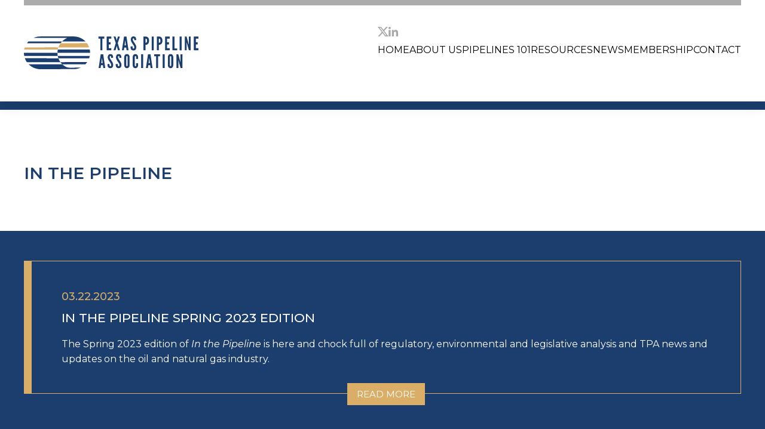

--- FILE ---
content_type: text/html; charset=UTF-8
request_url: https://texaspipelines.com/in-the-pipeline-spring-2023-edition/
body_size: 12766
content:
<!DOCTYPE html>
<html lang="en-US">
	
	<head>
		
		<meta charset="UTF-8" />
		<meta name="viewport" content="width=device-width, minimum-scale=1.0, maximum-scale=1.0, initial-scale=1.0" />
		
				
		<link rel="apple-touch-icon" sizes="180x180" href="https://texaspipelines.com/wp-content/themes/tpa/assets/images/favicon/apple-touch-icon.png">
		<link rel="icon" type="image/png" sizes="32x32" href="https://texaspipelines.com/wp-content/themes/tpa/assets/images/favicon/favicon-32x32.png">
		<link rel="icon" type="image/png" sizes="16x16" href="https://texaspipelines.com/wp-content/themes/tpa/assets/images/favicon/favicon-16x16.png">
		<link rel="manifest" href="https://texaspipelines.com/wp-content/themes/tpa/assets/images/favicon/site.webmanifest">
		
	<meta name='robots' content='index, follow, max-image-preview:large, max-snippet:-1, max-video-preview:-1' />

	<!-- This site is optimized with the Yoast SEO plugin v26.6 - https://yoast.com/wordpress/plugins/seo/ -->
	<title>IN THE PIPELINE SPRING 2023 EDITION - Texas Pipeline Association</title>
	<link rel="canonical" href="https://texaspipelines.com/in-the-pipeline-spring-2023-edition/" />
	<meta property="og:locale" content="en_US" />
	<meta property="og:type" content="article" />
	<meta property="og:title" content="IN THE PIPELINE SPRING 2023 EDITION - Texas Pipeline Association" />
	<meta property="og:description" content="The Spring 2023 edition of In the Pipeline is here and chock full of regulatory, environmental and legislative analysis and TPA news and updates on the oil and natural gas industry." />
	<meta property="og:url" content="https://texaspipelines.com/in-the-pipeline-spring-2023-edition/" />
	<meta property="og:site_name" content="Texas Pipeline Association" />
	<meta property="article:publisher" content="https://www.facebook.com/pages/Texas-Pipeline-Association/232322430157230" />
	<meta property="article:published_time" content="2023-03-22T18:40:37+00:00" />
	<meta property="article:modified_time" content="2024-04-01T15:11:48+00:00" />
	<meta name="author" content="Texas Pipelines" />
	<meta name="twitter:card" content="summary_large_image" />
	<meta name="twitter:creator" content="@texaspipelines" />
	<meta name="twitter:site" content="@texaspipelines" />
	<meta name="twitter:label1" content="Written by" />
	<meta name="twitter:data1" content="Texas Pipelines" />
	<meta name="twitter:label2" content="Est. reading time" />
	<meta name="twitter:data2" content="1 minute" />
	<script type="application/ld+json" class="yoast-schema-graph">{"@context":"https://schema.org","@graph":[{"@type":"WebPage","@id":"https://texaspipelines.com/in-the-pipeline-spring-2023-edition/","url":"https://texaspipelines.com/in-the-pipeline-spring-2023-edition/","name":"IN THE PIPELINE SPRING 2023 EDITION - Texas Pipeline Association","isPartOf":{"@id":"https://texaspipelines.com/#website"},"datePublished":"2023-03-22T18:40:37+00:00","dateModified":"2024-04-01T15:11:48+00:00","author":{"@id":"https://texaspipelines.com/#/schema/person/6a3796db2494d139f14a9425e91eab65"},"breadcrumb":{"@id":"https://texaspipelines.com/in-the-pipeline-spring-2023-edition/#breadcrumb"},"inLanguage":"en-US","potentialAction":[{"@type":"ReadAction","target":["https://texaspipelines.com/in-the-pipeline-spring-2023-edition/"]}]},{"@type":"BreadcrumbList","@id":"https://texaspipelines.com/in-the-pipeline-spring-2023-edition/#breadcrumb","itemListElement":[{"@type":"ListItem","position":1,"name":"Home","item":"https://texaspipelines.com/"},{"@type":"ListItem","position":2,"name":"News","item":"https://texaspipelines.com/news/"},{"@type":"ListItem","position":3,"name":"IN THE PIPELINE SPRING 2023 EDITION"}]},{"@type":"WebSite","@id":"https://texaspipelines.com/#website","url":"https://texaspipelines.com/","name":"Texas Pipeline Association","description":"Intrastate Pipeline Network","potentialAction":[{"@type":"SearchAction","target":{"@type":"EntryPoint","urlTemplate":"https://texaspipelines.com/?s={search_term_string}"},"query-input":{"@type":"PropertyValueSpecification","valueRequired":true,"valueName":"search_term_string"}}],"inLanguage":"en-US"},{"@type":"Person","@id":"https://texaspipelines.com/#/schema/person/6a3796db2494d139f14a9425e91eab65","name":"Texas Pipelines","image":{"@type":"ImageObject","inLanguage":"en-US","@id":"https://texaspipelines.com/#/schema/person/image/","url":"https://secure.gravatar.com/avatar/bafc6c64af7914f96cbc9e3572c6094f4982209486695d4c7476819832ec834e?s=96&d=mm&r=g","contentUrl":"https://secure.gravatar.com/avatar/bafc6c64af7914f96cbc9e3572c6094f4982209486695d4c7476819832ec834e?s=96&d=mm&r=g","caption":"Texas Pipelines"},"url":"https://texaspipelines.com/author/z1gpwy/"}]}</script>
	<!-- / Yoast SEO plugin. -->


<link rel='dns-prefetch' href='//fonts.googleapis.com' />
<link rel="alternate" type="application/rss+xml" title="Texas Pipeline Association &raquo; IN THE PIPELINE SPRING 2023 EDITION Comments Feed" href="https://texaspipelines.com/in-the-pipeline-spring-2023-edition/feed/" />
<link rel="alternate" title="oEmbed (JSON)" type="application/json+oembed" href="https://texaspipelines.com/wp-json/oembed/1.0/embed?url=https%3A%2F%2Ftexaspipelines.com%2Fin-the-pipeline-spring-2023-edition%2F" />
<link rel="alternate" title="oEmbed (XML)" type="text/xml+oembed" href="https://texaspipelines.com/wp-json/oembed/1.0/embed?url=https%3A%2F%2Ftexaspipelines.com%2Fin-the-pipeline-spring-2023-edition%2F&#038;format=xml" />
<style id='wp-img-auto-sizes-contain-inline-css' type='text/css'>
img:is([sizes=auto i],[sizes^="auto," i]){contain-intrinsic-size:3000px 1500px}
/*# sourceURL=wp-img-auto-sizes-contain-inline-css */
</style>
<style id='wp-emoji-styles-inline-css' type='text/css'>

	img.wp-smiley, img.emoji {
		display: inline !important;
		border: none !important;
		box-shadow: none !important;
		height: 1em !important;
		width: 1em !important;
		margin: 0 0.07em !important;
		vertical-align: -0.1em !important;
		background: none !important;
		padding: 0 !important;
	}
/*# sourceURL=wp-emoji-styles-inline-css */
</style>
<link rel='stylesheet' id='contact-form-7-css' href='https://texaspipelines.com/wp-content/plugins/contact-form-7/includes/css/styles.css?ver=6.1.4' type='text/css' media='all' />
<link rel='stylesheet' id='boundby_google_fonts-css' href='//fonts.googleapis.com/css2?family=Montserrat%3Aital%2Cwght%400%2C200%3B0%2C300%3B0%2C400%3B0%2C500%3B0%2C600%3B0%2C700%3B1%2C200%3B1%2C300%3B1%2C400&#038;display=swap&#038;ver=6.9' type='text/css' media='all' />
<link rel='stylesheet' id='bootstrap-css' href='https://texaspipelines.com/wp-content/themes/tpa/assets/css/bootstrap.min.css?ver=5.3' type='text/css' media='all' />
<link rel='stylesheet' id='main-css' href='https://texaspipelines.com/wp-content/themes/tpa/assets/css/main.css?ver=1750374913' type='text/css' media='' />
<script type="text/javascript" src="https://texaspipelines.com/wp-includes/js/jquery/jquery.min.js?ver=3.7.1" id="jquery-core-js"></script>
<link rel="https://api.w.org/" href="https://texaspipelines.com/wp-json/" /><link rel="alternate" title="JSON" type="application/json" href="https://texaspipelines.com/wp-json/wp/v2/posts/2981" /><link rel="EditURI" type="application/rsd+xml" title="RSD" href="https://texaspipelines.com/xmlrpc.php?rsd" />
<link rel='shortlink' href='https://texaspipelines.com/?p=2981' />
		
		<script type="text/javascript">
			
			var ow_width 		= 800;
			var ow_height 		= 480;
			var ow_center_left 	= (screen.width / 2) - (ow_width / 2);
			var ow_center_top 	= (screen.height / 2) - (ow_height / 2);
			
			siteURL 			= "https://texaspipelines.com/";
			themeURL			= "https://texaspipelines.com/wp-content/themes/tpa/";
			pluginsURL 			= "https://texaspipelines.com/wp-content/plugins/";
			ajaxURL				= "https://texaspipelines.com/wp-admin/admin-ajax.php";
			
		</script>
		
			
	<style id='wp-block-image-inline-css' type='text/css'>
.wp-block-image>a,.wp-block-image>figure>a{display:inline-block}.wp-block-image img{box-sizing:border-box;height:auto;max-width:100%;vertical-align:bottom}@media not (prefers-reduced-motion){.wp-block-image img.hide{visibility:hidden}.wp-block-image img.show{animation:show-content-image .4s}}.wp-block-image[style*=border-radius] img,.wp-block-image[style*=border-radius]>a{border-radius:inherit}.wp-block-image.has-custom-border img{box-sizing:border-box}.wp-block-image.aligncenter{text-align:center}.wp-block-image.alignfull>a,.wp-block-image.alignwide>a{width:100%}.wp-block-image.alignfull img,.wp-block-image.alignwide img{height:auto;width:100%}.wp-block-image .aligncenter,.wp-block-image .alignleft,.wp-block-image .alignright,.wp-block-image.aligncenter,.wp-block-image.alignleft,.wp-block-image.alignright{display:table}.wp-block-image .aligncenter>figcaption,.wp-block-image .alignleft>figcaption,.wp-block-image .alignright>figcaption,.wp-block-image.aligncenter>figcaption,.wp-block-image.alignleft>figcaption,.wp-block-image.alignright>figcaption{caption-side:bottom;display:table-caption}.wp-block-image .alignleft{float:left;margin:.5em 1em .5em 0}.wp-block-image .alignright{float:right;margin:.5em 0 .5em 1em}.wp-block-image .aligncenter{margin-left:auto;margin-right:auto}.wp-block-image :where(figcaption){margin-bottom:1em;margin-top:.5em}.wp-block-image.is-style-circle-mask img{border-radius:9999px}@supports ((-webkit-mask-image:none) or (mask-image:none)) or (-webkit-mask-image:none){.wp-block-image.is-style-circle-mask img{border-radius:0;-webkit-mask-image:url('data:image/svg+xml;utf8,<svg viewBox="0 0 100 100" xmlns="http://www.w3.org/2000/svg"><circle cx="50" cy="50" r="50"/></svg>');mask-image:url('data:image/svg+xml;utf8,<svg viewBox="0 0 100 100" xmlns="http://www.w3.org/2000/svg"><circle cx="50" cy="50" r="50"/></svg>');mask-mode:alpha;-webkit-mask-position:center;mask-position:center;-webkit-mask-repeat:no-repeat;mask-repeat:no-repeat;-webkit-mask-size:contain;mask-size:contain}}:root :where(.wp-block-image.is-style-rounded img,.wp-block-image .is-style-rounded img){border-radius:9999px}.wp-block-image figure{margin:0}.wp-lightbox-container{display:flex;flex-direction:column;position:relative}.wp-lightbox-container img{cursor:zoom-in}.wp-lightbox-container img:hover+button{opacity:1}.wp-lightbox-container button{align-items:center;backdrop-filter:blur(16px) saturate(180%);background-color:#5a5a5a40;border:none;border-radius:4px;cursor:zoom-in;display:flex;height:20px;justify-content:center;opacity:0;padding:0;position:absolute;right:16px;text-align:center;top:16px;width:20px;z-index:100}@media not (prefers-reduced-motion){.wp-lightbox-container button{transition:opacity .2s ease}}.wp-lightbox-container button:focus-visible{outline:3px auto #5a5a5a40;outline:3px auto -webkit-focus-ring-color;outline-offset:3px}.wp-lightbox-container button:hover{cursor:pointer;opacity:1}.wp-lightbox-container button:focus{opacity:1}.wp-lightbox-container button:focus,.wp-lightbox-container button:hover,.wp-lightbox-container button:not(:hover):not(:active):not(.has-background){background-color:#5a5a5a40;border:none}.wp-lightbox-overlay{box-sizing:border-box;cursor:zoom-out;height:100vh;left:0;overflow:hidden;position:fixed;top:0;visibility:hidden;width:100%;z-index:100000}.wp-lightbox-overlay .close-button{align-items:center;cursor:pointer;display:flex;justify-content:center;min-height:40px;min-width:40px;padding:0;position:absolute;right:calc(env(safe-area-inset-right) + 16px);top:calc(env(safe-area-inset-top) + 16px);z-index:5000000}.wp-lightbox-overlay .close-button:focus,.wp-lightbox-overlay .close-button:hover,.wp-lightbox-overlay .close-button:not(:hover):not(:active):not(.has-background){background:none;border:none}.wp-lightbox-overlay .lightbox-image-container{height:var(--wp--lightbox-container-height);left:50%;overflow:hidden;position:absolute;top:50%;transform:translate(-50%,-50%);transform-origin:top left;width:var(--wp--lightbox-container-width);z-index:9999999999}.wp-lightbox-overlay .wp-block-image{align-items:center;box-sizing:border-box;display:flex;height:100%;justify-content:center;margin:0;position:relative;transform-origin:0 0;width:100%;z-index:3000000}.wp-lightbox-overlay .wp-block-image img{height:var(--wp--lightbox-image-height);min-height:var(--wp--lightbox-image-height);min-width:var(--wp--lightbox-image-width);width:var(--wp--lightbox-image-width)}.wp-lightbox-overlay .wp-block-image figcaption{display:none}.wp-lightbox-overlay button{background:none;border:none}.wp-lightbox-overlay .scrim{background-color:#fff;height:100%;opacity:.9;position:absolute;width:100%;z-index:2000000}.wp-lightbox-overlay.active{visibility:visible}@media not (prefers-reduced-motion){.wp-lightbox-overlay.active{animation:turn-on-visibility .25s both}.wp-lightbox-overlay.active img{animation:turn-on-visibility .35s both}.wp-lightbox-overlay.show-closing-animation:not(.active){animation:turn-off-visibility .35s both}.wp-lightbox-overlay.show-closing-animation:not(.active) img{animation:turn-off-visibility .25s both}.wp-lightbox-overlay.zoom.active{animation:none;opacity:1;visibility:visible}.wp-lightbox-overlay.zoom.active .lightbox-image-container{animation:lightbox-zoom-in .4s}.wp-lightbox-overlay.zoom.active .lightbox-image-container img{animation:none}.wp-lightbox-overlay.zoom.active .scrim{animation:turn-on-visibility .4s forwards}.wp-lightbox-overlay.zoom.show-closing-animation:not(.active){animation:none}.wp-lightbox-overlay.zoom.show-closing-animation:not(.active) .lightbox-image-container{animation:lightbox-zoom-out .4s}.wp-lightbox-overlay.zoom.show-closing-animation:not(.active) .lightbox-image-container img{animation:none}.wp-lightbox-overlay.zoom.show-closing-animation:not(.active) .scrim{animation:turn-off-visibility .4s forwards}}@keyframes show-content-image{0%{visibility:hidden}99%{visibility:hidden}to{visibility:visible}}@keyframes turn-on-visibility{0%{opacity:0}to{opacity:1}}@keyframes turn-off-visibility{0%{opacity:1;visibility:visible}99%{opacity:0;visibility:visible}to{opacity:0;visibility:hidden}}@keyframes lightbox-zoom-in{0%{transform:translate(calc((-100vw + var(--wp--lightbox-scrollbar-width))/2 + var(--wp--lightbox-initial-left-position)),calc(-50vh + var(--wp--lightbox-initial-top-position))) scale(var(--wp--lightbox-scale))}to{transform:translate(-50%,-50%) scale(1)}}@keyframes lightbox-zoom-out{0%{transform:translate(-50%,-50%) scale(1);visibility:visible}99%{visibility:visible}to{transform:translate(calc((-100vw + var(--wp--lightbox-scrollbar-width))/2 + var(--wp--lightbox-initial-left-position)),calc(-50vh + var(--wp--lightbox-initial-top-position))) scale(var(--wp--lightbox-scale));visibility:hidden}}
/*# sourceURL=https://texaspipelines.com/wp-includes/blocks/image/style.min.css */
</style>
<style id='wp-block-paragraph-inline-css' type='text/css'>
.is-small-text{font-size:.875em}.is-regular-text{font-size:1em}.is-large-text{font-size:2.25em}.is-larger-text{font-size:3em}.has-drop-cap:not(:focus):first-letter{float:left;font-size:8.4em;font-style:normal;font-weight:100;line-height:.68;margin:.05em .1em 0 0;text-transform:uppercase}body.rtl .has-drop-cap:not(:focus):first-letter{float:none;margin-left:.1em}p.has-drop-cap.has-background{overflow:hidden}:root :where(p.has-background){padding:1.25em 2.375em}:where(p.has-text-color:not(.has-link-color)) a{color:inherit}p.has-text-align-left[style*="writing-mode:vertical-lr"],p.has-text-align-right[style*="writing-mode:vertical-rl"]{rotate:180deg}
/*# sourceURL=https://texaspipelines.com/wp-includes/blocks/paragraph/style.min.css */
</style>
<style id='global-styles-inline-css' type='text/css'>
:root{--wp--preset--aspect-ratio--square: 1;--wp--preset--aspect-ratio--4-3: 4/3;--wp--preset--aspect-ratio--3-4: 3/4;--wp--preset--aspect-ratio--3-2: 3/2;--wp--preset--aspect-ratio--2-3: 2/3;--wp--preset--aspect-ratio--16-9: 16/9;--wp--preset--aspect-ratio--9-16: 9/16;--wp--preset--color--black: #000000;--wp--preset--color--cyan-bluish-gray: #abb8c3;--wp--preset--color--white: #ffffff;--wp--preset--color--pale-pink: #f78da7;--wp--preset--color--vivid-red: #cf2e2e;--wp--preset--color--luminous-vivid-orange: #ff6900;--wp--preset--color--luminous-vivid-amber: #fcb900;--wp--preset--color--light-green-cyan: #7bdcb5;--wp--preset--color--vivid-green-cyan: #00d084;--wp--preset--color--pale-cyan-blue: #8ed1fc;--wp--preset--color--vivid-cyan-blue: #0693e3;--wp--preset--color--vivid-purple: #9b51e0;--wp--preset--gradient--vivid-cyan-blue-to-vivid-purple: linear-gradient(135deg,rgb(6,147,227) 0%,rgb(155,81,224) 100%);--wp--preset--gradient--light-green-cyan-to-vivid-green-cyan: linear-gradient(135deg,rgb(122,220,180) 0%,rgb(0,208,130) 100%);--wp--preset--gradient--luminous-vivid-amber-to-luminous-vivid-orange: linear-gradient(135deg,rgb(252,185,0) 0%,rgb(255,105,0) 100%);--wp--preset--gradient--luminous-vivid-orange-to-vivid-red: linear-gradient(135deg,rgb(255,105,0) 0%,rgb(207,46,46) 100%);--wp--preset--gradient--very-light-gray-to-cyan-bluish-gray: linear-gradient(135deg,rgb(238,238,238) 0%,rgb(169,184,195) 100%);--wp--preset--gradient--cool-to-warm-spectrum: linear-gradient(135deg,rgb(74,234,220) 0%,rgb(151,120,209) 20%,rgb(207,42,186) 40%,rgb(238,44,130) 60%,rgb(251,105,98) 80%,rgb(254,248,76) 100%);--wp--preset--gradient--blush-light-purple: linear-gradient(135deg,rgb(255,206,236) 0%,rgb(152,150,240) 100%);--wp--preset--gradient--blush-bordeaux: linear-gradient(135deg,rgb(254,205,165) 0%,rgb(254,45,45) 50%,rgb(107,0,62) 100%);--wp--preset--gradient--luminous-dusk: linear-gradient(135deg,rgb(255,203,112) 0%,rgb(199,81,192) 50%,rgb(65,88,208) 100%);--wp--preset--gradient--pale-ocean: linear-gradient(135deg,rgb(255,245,203) 0%,rgb(182,227,212) 50%,rgb(51,167,181) 100%);--wp--preset--gradient--electric-grass: linear-gradient(135deg,rgb(202,248,128) 0%,rgb(113,206,126) 100%);--wp--preset--gradient--midnight: linear-gradient(135deg,rgb(2,3,129) 0%,rgb(40,116,252) 100%);--wp--preset--font-size--small: 13px;--wp--preset--font-size--medium: 20px;--wp--preset--font-size--large: 36px;--wp--preset--font-size--x-large: 42px;--wp--preset--spacing--20: 0.44rem;--wp--preset--spacing--30: 0.67rem;--wp--preset--spacing--40: 1rem;--wp--preset--spacing--50: 1.5rem;--wp--preset--spacing--60: 2.25rem;--wp--preset--spacing--70: 3.38rem;--wp--preset--spacing--80: 5.06rem;--wp--preset--shadow--natural: 6px 6px 9px rgba(0, 0, 0, 0.2);--wp--preset--shadow--deep: 12px 12px 50px rgba(0, 0, 0, 0.4);--wp--preset--shadow--sharp: 6px 6px 0px rgba(0, 0, 0, 0.2);--wp--preset--shadow--outlined: 6px 6px 0px -3px rgb(255, 255, 255), 6px 6px rgb(0, 0, 0);--wp--preset--shadow--crisp: 6px 6px 0px rgb(0, 0, 0);}:where(.is-layout-flex){gap: 0.5em;}:where(.is-layout-grid){gap: 0.5em;}body .is-layout-flex{display: flex;}.is-layout-flex{flex-wrap: wrap;align-items: center;}.is-layout-flex > :is(*, div){margin: 0;}body .is-layout-grid{display: grid;}.is-layout-grid > :is(*, div){margin: 0;}:where(.wp-block-columns.is-layout-flex){gap: 2em;}:where(.wp-block-columns.is-layout-grid){gap: 2em;}:where(.wp-block-post-template.is-layout-flex){gap: 1.25em;}:where(.wp-block-post-template.is-layout-grid){gap: 1.25em;}.has-black-color{color: var(--wp--preset--color--black) !important;}.has-cyan-bluish-gray-color{color: var(--wp--preset--color--cyan-bluish-gray) !important;}.has-white-color{color: var(--wp--preset--color--white) !important;}.has-pale-pink-color{color: var(--wp--preset--color--pale-pink) !important;}.has-vivid-red-color{color: var(--wp--preset--color--vivid-red) !important;}.has-luminous-vivid-orange-color{color: var(--wp--preset--color--luminous-vivid-orange) !important;}.has-luminous-vivid-amber-color{color: var(--wp--preset--color--luminous-vivid-amber) !important;}.has-light-green-cyan-color{color: var(--wp--preset--color--light-green-cyan) !important;}.has-vivid-green-cyan-color{color: var(--wp--preset--color--vivid-green-cyan) !important;}.has-pale-cyan-blue-color{color: var(--wp--preset--color--pale-cyan-blue) !important;}.has-vivid-cyan-blue-color{color: var(--wp--preset--color--vivid-cyan-blue) !important;}.has-vivid-purple-color{color: var(--wp--preset--color--vivid-purple) !important;}.has-black-background-color{background-color: var(--wp--preset--color--black) !important;}.has-cyan-bluish-gray-background-color{background-color: var(--wp--preset--color--cyan-bluish-gray) !important;}.has-white-background-color{background-color: var(--wp--preset--color--white) !important;}.has-pale-pink-background-color{background-color: var(--wp--preset--color--pale-pink) !important;}.has-vivid-red-background-color{background-color: var(--wp--preset--color--vivid-red) !important;}.has-luminous-vivid-orange-background-color{background-color: var(--wp--preset--color--luminous-vivid-orange) !important;}.has-luminous-vivid-amber-background-color{background-color: var(--wp--preset--color--luminous-vivid-amber) !important;}.has-light-green-cyan-background-color{background-color: var(--wp--preset--color--light-green-cyan) !important;}.has-vivid-green-cyan-background-color{background-color: var(--wp--preset--color--vivid-green-cyan) !important;}.has-pale-cyan-blue-background-color{background-color: var(--wp--preset--color--pale-cyan-blue) !important;}.has-vivid-cyan-blue-background-color{background-color: var(--wp--preset--color--vivid-cyan-blue) !important;}.has-vivid-purple-background-color{background-color: var(--wp--preset--color--vivid-purple) !important;}.has-black-border-color{border-color: var(--wp--preset--color--black) !important;}.has-cyan-bluish-gray-border-color{border-color: var(--wp--preset--color--cyan-bluish-gray) !important;}.has-white-border-color{border-color: var(--wp--preset--color--white) !important;}.has-pale-pink-border-color{border-color: var(--wp--preset--color--pale-pink) !important;}.has-vivid-red-border-color{border-color: var(--wp--preset--color--vivid-red) !important;}.has-luminous-vivid-orange-border-color{border-color: var(--wp--preset--color--luminous-vivid-orange) !important;}.has-luminous-vivid-amber-border-color{border-color: var(--wp--preset--color--luminous-vivid-amber) !important;}.has-light-green-cyan-border-color{border-color: var(--wp--preset--color--light-green-cyan) !important;}.has-vivid-green-cyan-border-color{border-color: var(--wp--preset--color--vivid-green-cyan) !important;}.has-pale-cyan-blue-border-color{border-color: var(--wp--preset--color--pale-cyan-blue) !important;}.has-vivid-cyan-blue-border-color{border-color: var(--wp--preset--color--vivid-cyan-blue) !important;}.has-vivid-purple-border-color{border-color: var(--wp--preset--color--vivid-purple) !important;}.has-vivid-cyan-blue-to-vivid-purple-gradient-background{background: var(--wp--preset--gradient--vivid-cyan-blue-to-vivid-purple) !important;}.has-light-green-cyan-to-vivid-green-cyan-gradient-background{background: var(--wp--preset--gradient--light-green-cyan-to-vivid-green-cyan) !important;}.has-luminous-vivid-amber-to-luminous-vivid-orange-gradient-background{background: var(--wp--preset--gradient--luminous-vivid-amber-to-luminous-vivid-orange) !important;}.has-luminous-vivid-orange-to-vivid-red-gradient-background{background: var(--wp--preset--gradient--luminous-vivid-orange-to-vivid-red) !important;}.has-very-light-gray-to-cyan-bluish-gray-gradient-background{background: var(--wp--preset--gradient--very-light-gray-to-cyan-bluish-gray) !important;}.has-cool-to-warm-spectrum-gradient-background{background: var(--wp--preset--gradient--cool-to-warm-spectrum) !important;}.has-blush-light-purple-gradient-background{background: var(--wp--preset--gradient--blush-light-purple) !important;}.has-blush-bordeaux-gradient-background{background: var(--wp--preset--gradient--blush-bordeaux) !important;}.has-luminous-dusk-gradient-background{background: var(--wp--preset--gradient--luminous-dusk) !important;}.has-pale-ocean-gradient-background{background: var(--wp--preset--gradient--pale-ocean) !important;}.has-electric-grass-gradient-background{background: var(--wp--preset--gradient--electric-grass) !important;}.has-midnight-gradient-background{background: var(--wp--preset--gradient--midnight) !important;}.has-small-font-size{font-size: var(--wp--preset--font-size--small) !important;}.has-medium-font-size{font-size: var(--wp--preset--font-size--medium) !important;}.has-large-font-size{font-size: var(--wp--preset--font-size--large) !important;}.has-x-large-font-size{font-size: var(--wp--preset--font-size--x-large) !important;}
/*# sourceURL=global-styles-inline-css */
</style>
</head>
	
	<body class="wp-singular post-template-default single single-post postid-2981 single-format-standard wp-theme-tpa boundby">
		
		<div id="king">
			
			<header class="header attach">
				<div class="header-bar">
					<div class="container">
						<div class="inner">
							<div class="left-side">
								<div class="brand location-header">
	<a href="https://texaspipelines.com" class="logo"><div class="svg logo"><svg xmlns="http://www.w3.org/2000/svg" viewBox="0 0 318.94 59.74"><path d="M136.31,4.06V.27h10.65v3.79h-3.48v21.3h-3.69V4.06h-3.48Z" style="fill:#1a3f6f;"/><path d="M151.4.27h8.43v3.79h-4.75v6.59h3.41v4.03h-3.41v6.9h4.75v3.79h-8.43V.27Z" style="fill:#1a3f6f;"/><path d="M167.41,25.37h-3.62l4.06-13.18-3.99-11.91h3.62l2.01,6.35.1.31h.14l.1-.31,2.01-6.35h3.62l-3.99,11.91,4.06,13.18h-3.62l-2.12-7.48-.07-.31h-.14l-.07.31-2.12,7.48Z" style="fill:#1a3f6f;"/><path d="M179.15,25.37l3.79-25.09h4.51l3.79,25.09h-3.58l-.68-5.12h-3.55l-.68,5.12h-3.58ZM185.4,8.43l-.1-.65h-.2l-.1.65-1.06,7.92h2.53l-1.06-7.92Z" style="fill:#1a3f6f;"/><path d="M201.72,7c0-.82-.03-1.74-.27-2.46-.24-.68-.61-1.16-1.19-1.16-.96.03-1.26,1.02-1.26,2.49,0,.85.38,1.74.92,2.7.55.96,1.26,1.95,1.98,3,.85,1.26,1.71,2.56,2.36,3.82.65,1.26,1.09,2.56,1.09,3.93,0,1.67-.27,3.24-1.06,4.4s-2.05,1.91-4.06,1.91c-2.36,0-3.69-.89-4.44-2.25s-.92-3.17-.92-5.05l3.62-.34c0,1.06.03,2.12.31,2.9.24.82.65,1.37,1.43,1.37,1.09,0,1.5-1.16,1.5-2.77,0-.82-.41-1.78-.96-2.77-.31-.48-.61-.99-.96-1.5-.72-1.02-1.5-2.18-2.32-3.45-.82-1.26-1.43-2.56-1.81-3.89-.2-.65-.31-1.33-.31-2.01,0-1.37.31-2.83,1.09-3.96.78-1.09,1.98-1.88,3.72-1.91,2.22-.03,3.52.89,4.23,2.22.72,1.37.92,3.04.92,4.44l-3.62.34Z" style="fill:#1a3f6f;"/><path d="M218.58.27h3.69c1.6,0,3.21.41,4.44,1.57,1.23,1.16,2.05,3.07,2.05,5.94s-.82,4.75-2.05,5.91-2.83,1.64-4.44,1.64v10.04h-3.69V.27ZM222.27,11.57c1.13,0,1.84-.21,2.25-.79.41-.55.51-1.47.51-2.87s-.1-2.39-.51-3c-.41-.61-1.13-.89-2.25-.89v7.54Z" style="fill:#1a3f6f;"/><path d="M233.6.27h3.69v25.09h-3.69V.27Z" style="fill:#1a3f6f;"/><path d="M243.02.27h3.69c1.6,0,3.21.41,4.44,1.57,1.23,1.16,2.05,3.07,2.05,5.94s-.82,4.75-2.05,5.91c-1.23,1.16-2.83,1.64-4.44,1.64v10.04h-3.69V.27ZM246.71,11.57c1.13,0,1.84-.21,2.25-.79.41-.55.51-1.47.51-2.87s-.1-2.39-.51-3c-.41-.61-1.13-.89-2.25-.89v7.54Z" style="fill:#1a3f6f;"/><path d="M258.04.27h8.43v3.79h-4.75v6.59h3.41v4.03h-3.41v6.9h4.75v3.79h-8.43V.27Z" style="fill:#1a3f6f;"/><path d="M271.52.27h3.69v21.68h4.88v3.41h-8.57V.27Z" style="fill:#1a3f6f;"/><path d="M284.6.27h3.69v25.09h-3.69V.27Z" style="fill:#1a3f6f;"/><path d="M297.91,12.29l-.31-1.16h-.2v14.24h-3.38V.27h3.28l3.58,13.08.31,1.16h.2V.27h3.38v25.09h-3.28l-3.58-13.08Z" style="fill:#1a3f6f;"/><path d="M310.5.27h8.43v3.79h-4.75v6.59h3.41v4.03h-3.41v6.9h4.75v3.79h-8.43V.27Z" style="fill:#1a3f6f;"/><path d="M136.59,57.55l3.79-25.09h4.51l3.79,25.09h-3.58l-.68-5.12h-3.55l-.68,5.12h-3.58ZM142.84,40.62l-.1-.65h-.21l-.1.65-1.06,7.92h2.53l-1.06-7.92Z" style="fill:#1b3e6f;"/><path d="M159.53,39.18c0-.82-.03-1.74-.27-2.46-.24-.68-.61-1.16-1.19-1.16-.96.03-1.26,1.02-1.26,2.49,0,.85.38,1.74.92,2.7.55.96,1.26,1.95,1.98,3,.85,1.26,1.71,2.56,2.36,3.82.65,1.26,1.09,2.56,1.09,3.93,0,1.67-.27,3.24-1.06,4.4-.79,1.16-2.05,1.91-4.06,1.91-2.36,0-3.69-.89-4.44-2.25s-.92-3.17-.92-5.05l3.62-.34c0,1.06.03,2.12.31,2.9.24.82.65,1.37,1.43,1.37,1.09,0,1.5-1.16,1.5-2.77,0-.82-.41-1.78-.96-2.77-.31-.48-.61-.99-.96-1.5-.72-1.02-1.5-2.18-2.32-3.45-.82-1.26-1.43-2.56-1.81-3.89-.2-.65-.31-1.33-.31-2.01,0-1.37.31-2.83,1.09-3.96.78-1.09,1.98-1.88,3.72-1.91,2.22-.03,3.52.89,4.23,2.22.72,1.37.92,3.04.92,4.44l-3.62.34Z" style="fill:#1b3e6f;"/><path d="M174.62,39.18c0-.82-.03-1.74-.27-2.46-.24-.68-.61-1.16-1.19-1.16-.96.03-1.26,1.02-1.26,2.49,0,.85.38,1.74.92,2.7.55.96,1.26,1.95,1.98,3,.85,1.26,1.71,2.56,2.36,3.82.65,1.26,1.09,2.56,1.09,3.93,0,1.67-.27,3.24-1.06,4.4s-2.05,1.91-4.06,1.91c-2.36,0-3.69-.89-4.44-2.25s-.92-3.17-.92-5.05l3.62-.34c0,1.06.03,2.12.31,2.9.24.82.65,1.37,1.43,1.37,1.09,0,1.5-1.16,1.5-2.77,0-.82-.41-1.78-.96-2.77-.31-.48-.61-.99-.96-1.5-.72-1.02-1.5-2.18-2.32-3.45-.82-1.26-1.43-2.56-1.81-3.89-.2-.65-.31-1.33-.31-2.01,0-1.37.31-2.83,1.09-3.96.79-1.09,1.98-1.88,3.72-1.91,2.22-.03,3.52.89,4.23,2.22.72,1.37.92,3.04.92,4.44l-3.62.34Z" style="fill:#1b3e6f;"/><path d="M193.18,52.4c-.03,1.02-.24,1.95-.61,2.73-.31.68-.78,1.33-1.47,1.84-.68.55-1.6.85-2.83.85s-2.18-.31-2.87-.85c-.68-.51-1.13-1.16-1.43-1.84-.38-.79-.58-1.71-.61-2.73v-14.78c.03-.99.24-1.91.61-2.7.31-.68.75-1.37,1.43-1.88.68-.51,1.64-.85,2.87-.85s2.15.34,2.83.85c.68.51,1.16,1.19,1.47,1.88.38.79.58,1.71.61,2.7v14.78ZM189.5,37.61c0-.68-.14-1.16-.48-1.57-.17-.17-.44-.27-.75-.27-.65,0-.96.48-1.09.92-.1.27-.14.58-.14.92v14.78c0,.72.17,1.2.51,1.57.17.17.41.27.72.27.65,0,.96-.41,1.09-.92.1-.24.14-.55.14-.92v-14.78Z" style="fill:#1b3e6f;"/><path d="M208.65,48.95v3.45c-.03,1.02-.24,1.95-.61,2.73-.31.68-.78,1.33-1.47,1.84-.68.55-1.6.85-2.83.85s-2.18-.31-2.87-.85c-.68-.51-1.13-1.16-1.43-1.84-.38-.79-.58-1.71-.61-2.73v-14.78c.03-.99.24-1.91.61-2.7.31-.68.75-1.37,1.43-1.88.68-.51,1.64-.85,2.87-.85s2.15.34,2.83.85c.68.51,1.16,1.19,1.47,1.88.38.79.58,1.71.61,2.7v3.45h-3.45v-3.45c0-.68-.17-1.16-.55-1.57-.17-.17-.48-.27-.85-.27-.65,0-.96.48-1.13.92-.1.27-.14.58-.17.92v14.78c.03.72.24,1.2.58,1.57.17.17.41.27.72.27.79,0,1.09-.41,1.26-.92.1-.24.14-.55.14-.92v-3.45h3.45Z" style="fill:#1b3e6f;"/><path d="M214.24,32.46h3.69v25.09h-3.69v-25.09Z" style="fill:#1b3e6f;"/><path d="M223.02,57.55l3.79-25.09h4.51l3.79,25.09h-3.58l-.68-5.12h-3.55l-.68,5.12h-3.58ZM229.26,40.62l-.1-.65h-.21l-.1.65-1.06,7.92h2.53l-1.06-7.92Z" style="fill:#1b3e6f;"/><path d="M238.14,36.25v-3.79h10.65v3.79h-3.48v21.3h-3.69v-21.3h-3.48Z" style="fill:#1b3e6f;"/><path d="M253.6,32.46h3.69v25.09h-3.69v-25.09Z" style="fill:#1b3e6f;"/><path d="M272.99,52.4c-.03,1.02-.24,1.95-.61,2.73-.31.68-.79,1.33-1.47,1.84-.68.55-1.6.85-2.83.85s-2.18-.31-2.87-.85c-.68-.51-1.13-1.16-1.43-1.84-.38-.79-.58-1.71-.61-2.73v-14.78c.03-.99.24-1.91.61-2.7.31-.68.75-1.37,1.43-1.88.68-.51,1.64-.85,2.87-.85s2.15.34,2.83.85c.68.51,1.16,1.19,1.47,1.88.38.79.58,1.71.61,2.7v14.78ZM269.3,37.61c0-.68-.14-1.16-.48-1.57-.17-.17-.44-.27-.75-.27-.65,0-.96.48-1.09.92-.1.27-.14.58-.14.92v14.78c0,.72.17,1.2.51,1.57.17.17.41.27.72.27.65,0,.96-.41,1.09-.92.1-.24.14-.55.14-.92v-14.78Z" style="fill:#1b3e6f;"/><path d="M282.75,44.48l-.31-1.16h-.2v14.24h-3.38v-25.09h3.28l3.58,13.08.31,1.16h.2v-14.24h3.38v25.09h-3.28l-3.58-13.08Z" style="fill:#1b3e6f;"/><path d="M67.02,12.41H5.69c1.39-2.15,2.77-3.27,2.77-3.27,18.74,0,42.58,0,61.33,0,0,0,.65-.8,1.71-1.61,2.33-1.78,4.64-3.65,7.97-4.88H17.87S22.41.65,26.27.34C29.17.12,32.09.02,35.01.02,53.34-.01,71.68,0,90.02,0c7.09,0,13.54,1.95,19.21,6.25.95.72,1.88,1.57,3.28,2.89-1.49,0-2.34,0-3.16,0-12.25,0-27.3.13-39.55,0,0,0-.44.36-2.7,3.17,0,0-.07.1-.07.1" style="fill:#1b3e6f;"/><path d="M120.33,23.99c.46,2.14.61,3.45.61,5.79h-59.62c.04.93.11,3.63.53,5.82,19.43,0,38.78,0,58.53,0-.3,1.58-.62,2.8-1.17,4.25-18.52,0-36.93-.01-56.21-.01.93,2.45,1.87,4.41,3.2,6.29.08.11.49.73.49.73.47,0,1.77-.01,2.43-.01,14.36.02,28.68-.12,43.04-.12.87,0,2.55.04,3.48.04-1.73,2.54-3.27,3.89-3.27,3.89-12.01,0-41.06-.01-42.54-.01,4.2,3.45,8.23,6.28,13.57,6.28,6.18,0,13.94-.08,20.1-.08-.25.17-1.1.52-1.5.67-1.56.57-3.99,1.44-6.97,1.8-.66.08-1.74.18-2.53.21-21.75,0-42.91.22-64.66.22-1.43-.33-3.12-.58-4.56-.89-4.93-1.04-8.99-3.21-12.83-6.4-.4-.33-1.22-1-1.9-1.8,20.27,0,41.28-.01,61.28-.01-1.98-2.01-2.58-3.08-3.14-3.8,0,0-2.08.12-3.51.13-17.93.16-39.72-.05-57.65.13-1.58-2.01-3.33-5.72-3.87-7.43,20.38,0,41.35.15,61.35.15-.62-2.12-.93-3.2-1.15-4.14,0,0-1.82,0-3.25,0-18.49,0-36.61,0-54.87,0H.57c-.38-2.1-.57-3.71-.57-5.91h61.33c.06-1.93.13-3.75.57-5.79" style="fill:#1b3e6f;"/><path d="M64.82,15.92c.9-1.64,2.22-3.54,2.2-3.56,0,0-.03.03-.05.05,1.01,0,2.29-.05,3.13-.05,13.96,0,27.91.06,41.87-.06,2.47-.02,3.08.02,3.08.02,1.26,1.25,3.19,4.77,4.15,7.63-1.48,0-2.29.02-3.24.03-16.55.14-33.14,0-49.7,0-1.55,0-2.73.01-2.73.01-.18,0-.55-.02-.55-.02.54-1.58,1.02-2.53,1.85-4.05Z" style="fill:#daae66;"/><path d="M61.88,23.99s-41,0-61.37,0c.15-.9.44-2.95,1.11-4.02,0,0,.52-.01,2.78,0,18.58.1,37.21-.09,55.79,0,.95,0,2.76,0,2.76,0,0,0-.46,1.26-.72,2.24-.23.89-.36,1.78-.36,1.78" style="fill:#daae66;"/></svg></div></a>
</div> <!-- END .brand -->							</div> <!-- END .left-side -->
							<div class="right-side">
								<button class="burger d-lg-none">
	<div class="ham">
		<span></span>
		<span></span>
		<span></span>
		<span></span>
	</div>
</button>									<div class="social d-none d-lg-flex"><a href="https://twitter.com/texaspipelines" target="_blank" class="twitter"><svg id="Layer_1" xmlns="http://www.w3.org/2000/svg" viewBox="0 0 21.57 19.5"><path d="m16.99,0h3.31l-7.23,8.26,8.5,11.24h-6.66l-5.21-6.82-5.97,6.82H.43l7.73-8.84L0,0h6.83l4.71,6.23L16.99,0Zm-1.16,17.52h1.83L5.83,1.88h-1.97l11.97,15.64Z"/></svg></a><a href="https://www.linkedin.com/company/texas-pipeline-association" target="_blank" class="linkedin"><svg xmlns="http://www.w3.org/2000/svg" viewBox="0 0 409.6 409.6"><g><path d="m409.6,409.6v-150.02c0-73.73-15.87-130.05-101.89-130.05-41.47,0-69.12,22.53-80.38,44.03h-1.02v-37.38h-81.41v273.41h84.99v-135.68c0-35.84,6.66-70.14,50.69-70.14s44.03,40.45,44.03,72.19v133.12h84.99v.51Z" /><path d="m6.66,136.19h84.99v273.41H6.66V136.19Z"/><path d="m49.15,0C22.02,0,0,22.02,0,49.15s22.02,49.66,49.15,49.66,49.15-22.53,49.15-49.66S76.29,0,49.15,0Z" /></g></svg></a></div>
								<div class="main-menu d-none d-lg-block">
									<nav class="the-menu">
										<ul id="menu-main-menu" class="main-ul"><li id="menu-item-679" class="menu-item menu-item-type-post_type menu-item-object-page menu-item-home menu-item-679"><a href="https://texaspipelines.com/">Home</a></li>
<li id="menu-item-29" class="menu-item menu-item-type-post_type menu-item-object-page menu-item-has-children menu-item-29"><a href="https://texaspipelines.com/about/">About Us</a>
<div class='sub-menu'><ul>
	<li id="menu-item-3466" class="menu-item menu-item-type-taxonomy menu-item-object-category menu-item-3466"><a href="https://texaspipelines.com/category/advocacy/">Advocacy</a></li>
	<li id="menu-item-3125" class="menu-item menu-item-type-post_type menu-item-object-page menu-item-3125"><a href="https://texaspipelines.com/about/">Who We Are</a></li>
	<li id="menu-item-3124" class="menu-item menu-item-type-post_type menu-item-object-page menu-item-3124"><a href="https://texaspipelines.com/about/executive-leadership/">Executive Leadership</a></li>
	<li id="menu-item-3123" class="menu-item menu-item-type-post_type menu-item-object-page menu-item-3123"><a href="https://texaspipelines.com/about/tpa-leadership/">Board of Directors</a></li>
</ul></div>
</li>
<li id="menu-item-31" class="menu-item menu-item-type-post_type menu-item-object-page menu-item-has-children menu-item-31"><a href="https://texaspipelines.com/pipelines/">Pipelines 101</a>
<div class='sub-menu'><ul>
	<li id="menu-item-3300" class="menu-item menu-item-type-post_type menu-item-object-page menu-item-3300"><a href="https://texaspipelines.com/pipelines/">Pipelines 101</a></li>
	<li id="menu-item-3299" class="menu-item menu-item-type-post_type menu-item-object-page menu-item-3299"><a href="https://texaspipelines.com/pipelines-safety/">Pipeline Safety</a></li>
	<li id="menu-item-3978" class="menu-item menu-item-type-post_type menu-item-object-page menu-item-3978"><a href="https://texaspipelines.com/excavator-information/">Excavator Information</a></li>
</ul></div>
</li>
<li id="menu-item-3396" class="menu-item menu-item-type-custom menu-item-object-custom menu-item-has-children menu-item-3396"><a>Resources</a>
<div class='sub-menu'><ul>
	<li id="menu-item-3398" class="menu-item menu-item-type-post_type menu-item-object-page menu-item-3398"><a href="https://texaspipelines.com/pipeline-primers/">Pipeline Primers</a></li>
	<li id="menu-item-3399" class="menu-item menu-item-type-post_type menu-item-object-page menu-item-3399"><a href="https://texaspipelines.com/reports/">Reports</a></li>
	<li id="menu-item-3402" class="menu-item menu-item-type-post_type menu-item-object-page menu-item-3402"><a href="https://texaspipelines.com/helpful-links/">Helpful Links</a></li>
	<li id="menu-item-3565" class="menu-item menu-item-type-post_type menu-item-object-page menu-item-3565"><a href="https://texaspipelines.com/economic-powerhouse/">Economic Powerhouse</a></li>
</ul></div>
</li>
<li id="menu-item-3531" class="menu-item menu-item-type-post_type menu-item-object-page current_page_parent menu-item-has-children menu-item-3531"><a href="https://texaspipelines.com/news/">News</a>
<div class='sub-menu'><ul>
	<li id="menu-item-3467" class="menu-item menu-item-type-taxonomy menu-item-object-category menu-item-3467"><a href="https://texaspipelines.com/category/news-releases/">News Releases</a></li>
	<li id="menu-item-3468" class="menu-item menu-item-type-taxonomy menu-item-object-category current-post-ancestor current-menu-parent current-post-parent menu-item-3468"><a href="https://texaspipelines.com/category/in-the-pipeline/">In The Pipeline</a></li>
	<li id="menu-item-3473" class="menu-item menu-item-type-post_type menu-item-object-page menu-item-3473"><a href="https://texaspipelines.com/press-contact/">Press Contact</a></li>
	<li id="menu-item-4035" class="menu-item menu-item-type-post_type menu-item-object-page menu-item-4035"><a href="https://texaspipelines.com/blog/blog/">Upcoming Events</a></li>
</ul></div>
</li>
<li id="menu-item-3528" class="menu-item menu-item-type-post_type menu-item-object-page menu-item-has-children menu-item-3528"><a href="https://texaspipelines.com/how-to-join/">Membership</a>
<div class='sub-menu'><ul>
	<li id="menu-item-3544" class="menu-item menu-item-type-post_type menu-item-object-page menu-item-3544"><a href="https://texaspipelines.com/membership-benefits/">Benefits</a></li>
	<li id="menu-item-3503" class="menu-item menu-item-type-post_type menu-item-object-page menu-item-3503"><a href="https://texaspipelines.com/members/">Members</a></li>
	<li id="menu-item-3504" class="menu-item menu-item-type-post_type menu-item-object-page menu-item-3504"><a href="https://texaspipelines.com/how-to-join/">How to Join</a></li>
</ul></div>
</li>
<li id="menu-item-573" class="menu-item menu-item-type-post_type menu-item-object-page menu-item-573"><a href="https://texaspipelines.com/contact/">Contact</a></li>
</ul>									</nav>
								</div>
							</div> <!-- END .right-side -->
						</div>
					</div>
				</div>
			</header> <!-- END .header -->
			
			<div class="main">
	<div id="main-content" class="main-content has-modules">
		<div class="content-wrap appear-parent">
							<div class="module-heading module">
					<div class="module--inner"  data-animation="up" data-appear="interval">
						<div class="container">
							<div class="module--header">
								<h1 class="module--title">In The Pipeline</h1>
							</div>
						</div>
					</div>
				</div>
						<div class="module-article module dark-divide">
				<div class="module--inner"  data-animation="up" data-appear="interval">
					<div class="container">
								
		<article class="jumbo post-2981 post type-post status-publish format-standard hentry category-in-the-pipeline" data-animation="up" data-appear="interval">
			<div class="date">03.22.2023</div>
			<div class="title">IN THE PIPELINE SPRING 2023 EDITION</div>
			<div class="desc">The Spring 2023 edition of <em>In the Pipeline</em> is here and chock full of regulatory, environmental and legislative analysis and TPA news and updates on the oil and natural gas industry.</div>
							<div class="more"><a href="https://texaspipelines.com/wp-content/uploads/2023/03/TPA-In-the-Pipeline-Spring-2023-FINAL.pdf" class="button alt small" data-track-back="2981">Read More</a></div>
					</article>
		
														<div class="back" data-animation="up" data-appear="interval">
								<a href="https://texaspipelines.com/category/in-the-pipeline/">&lt; Back</a>
							</div>
											</div>
				</div>
			</div>
		</div>
	</div> <!-- END .main-content -->

			</div> <!-- END .main -->
			
			<footer class="footer appear-parent">
				
				<div class="container" data-animation="fade" data-appear="interval">
					
					<div class="footer-top row">
						
						<div class="footer-col-1 footer-col col-md-5 col-xl-6"><div class="brand location-footer">
	<a href="https://texaspipelines.com" class="logo"><div class="svg logo"><svg xmlns="http://www.w3.org/2000/svg" viewBox="0 0 318.94 59.74"><path d="M136.31,4.06V.27h10.65v3.79h-3.48v21.3h-3.69V4.06h-3.48Z" style="fill:#1a3f6f;"/><path d="M151.4.27h8.43v3.79h-4.75v6.59h3.41v4.03h-3.41v6.9h4.75v3.79h-8.43V.27Z" style="fill:#1a3f6f;"/><path d="M167.41,25.37h-3.62l4.06-13.18-3.99-11.91h3.62l2.01,6.35.1.31h.14l.1-.31,2.01-6.35h3.62l-3.99,11.91,4.06,13.18h-3.62l-2.12-7.48-.07-.31h-.14l-.07.31-2.12,7.48Z" style="fill:#1a3f6f;"/><path d="M179.15,25.37l3.79-25.09h4.51l3.79,25.09h-3.58l-.68-5.12h-3.55l-.68,5.12h-3.58ZM185.4,8.43l-.1-.65h-.2l-.1.65-1.06,7.92h2.53l-1.06-7.92Z" style="fill:#1a3f6f;"/><path d="M201.72,7c0-.82-.03-1.74-.27-2.46-.24-.68-.61-1.16-1.19-1.16-.96.03-1.26,1.02-1.26,2.49,0,.85.38,1.74.92,2.7.55.96,1.26,1.95,1.98,3,.85,1.26,1.71,2.56,2.36,3.82.65,1.26,1.09,2.56,1.09,3.93,0,1.67-.27,3.24-1.06,4.4s-2.05,1.91-4.06,1.91c-2.36,0-3.69-.89-4.44-2.25s-.92-3.17-.92-5.05l3.62-.34c0,1.06.03,2.12.31,2.9.24.82.65,1.37,1.43,1.37,1.09,0,1.5-1.16,1.5-2.77,0-.82-.41-1.78-.96-2.77-.31-.48-.61-.99-.96-1.5-.72-1.02-1.5-2.18-2.32-3.45-.82-1.26-1.43-2.56-1.81-3.89-.2-.65-.31-1.33-.31-2.01,0-1.37.31-2.83,1.09-3.96.78-1.09,1.98-1.88,3.72-1.91,2.22-.03,3.52.89,4.23,2.22.72,1.37.92,3.04.92,4.44l-3.62.34Z" style="fill:#1a3f6f;"/><path d="M218.58.27h3.69c1.6,0,3.21.41,4.44,1.57,1.23,1.16,2.05,3.07,2.05,5.94s-.82,4.75-2.05,5.91-2.83,1.64-4.44,1.64v10.04h-3.69V.27ZM222.27,11.57c1.13,0,1.84-.21,2.25-.79.41-.55.51-1.47.51-2.87s-.1-2.39-.51-3c-.41-.61-1.13-.89-2.25-.89v7.54Z" style="fill:#1a3f6f;"/><path d="M233.6.27h3.69v25.09h-3.69V.27Z" style="fill:#1a3f6f;"/><path d="M243.02.27h3.69c1.6,0,3.21.41,4.44,1.57,1.23,1.16,2.05,3.07,2.05,5.94s-.82,4.75-2.05,5.91c-1.23,1.16-2.83,1.64-4.44,1.64v10.04h-3.69V.27ZM246.71,11.57c1.13,0,1.84-.21,2.25-.79.41-.55.51-1.47.51-2.87s-.1-2.39-.51-3c-.41-.61-1.13-.89-2.25-.89v7.54Z" style="fill:#1a3f6f;"/><path d="M258.04.27h8.43v3.79h-4.75v6.59h3.41v4.03h-3.41v6.9h4.75v3.79h-8.43V.27Z" style="fill:#1a3f6f;"/><path d="M271.52.27h3.69v21.68h4.88v3.41h-8.57V.27Z" style="fill:#1a3f6f;"/><path d="M284.6.27h3.69v25.09h-3.69V.27Z" style="fill:#1a3f6f;"/><path d="M297.91,12.29l-.31-1.16h-.2v14.24h-3.38V.27h3.28l3.58,13.08.31,1.16h.2V.27h3.38v25.09h-3.28l-3.58-13.08Z" style="fill:#1a3f6f;"/><path d="M310.5.27h8.43v3.79h-4.75v6.59h3.41v4.03h-3.41v6.9h4.75v3.79h-8.43V.27Z" style="fill:#1a3f6f;"/><path d="M136.59,57.55l3.79-25.09h4.51l3.79,25.09h-3.58l-.68-5.12h-3.55l-.68,5.12h-3.58ZM142.84,40.62l-.1-.65h-.21l-.1.65-1.06,7.92h2.53l-1.06-7.92Z" style="fill:#1b3e6f;"/><path d="M159.53,39.18c0-.82-.03-1.74-.27-2.46-.24-.68-.61-1.16-1.19-1.16-.96.03-1.26,1.02-1.26,2.49,0,.85.38,1.74.92,2.7.55.96,1.26,1.95,1.98,3,.85,1.26,1.71,2.56,2.36,3.82.65,1.26,1.09,2.56,1.09,3.93,0,1.67-.27,3.24-1.06,4.4-.79,1.16-2.05,1.91-4.06,1.91-2.36,0-3.69-.89-4.44-2.25s-.92-3.17-.92-5.05l3.62-.34c0,1.06.03,2.12.31,2.9.24.82.65,1.37,1.43,1.37,1.09,0,1.5-1.16,1.5-2.77,0-.82-.41-1.78-.96-2.77-.31-.48-.61-.99-.96-1.5-.72-1.02-1.5-2.18-2.32-3.45-.82-1.26-1.43-2.56-1.81-3.89-.2-.65-.31-1.33-.31-2.01,0-1.37.31-2.83,1.09-3.96.78-1.09,1.98-1.88,3.72-1.91,2.22-.03,3.52.89,4.23,2.22.72,1.37.92,3.04.92,4.44l-3.62.34Z" style="fill:#1b3e6f;"/><path d="M174.62,39.18c0-.82-.03-1.74-.27-2.46-.24-.68-.61-1.16-1.19-1.16-.96.03-1.26,1.02-1.26,2.49,0,.85.38,1.74.92,2.7.55.96,1.26,1.95,1.98,3,.85,1.26,1.71,2.56,2.36,3.82.65,1.26,1.09,2.56,1.09,3.93,0,1.67-.27,3.24-1.06,4.4s-2.05,1.91-4.06,1.91c-2.36,0-3.69-.89-4.44-2.25s-.92-3.17-.92-5.05l3.62-.34c0,1.06.03,2.12.31,2.9.24.82.65,1.37,1.43,1.37,1.09,0,1.5-1.16,1.5-2.77,0-.82-.41-1.78-.96-2.77-.31-.48-.61-.99-.96-1.5-.72-1.02-1.5-2.18-2.32-3.45-.82-1.26-1.43-2.56-1.81-3.89-.2-.65-.31-1.33-.31-2.01,0-1.37.31-2.83,1.09-3.96.79-1.09,1.98-1.88,3.72-1.91,2.22-.03,3.52.89,4.23,2.22.72,1.37.92,3.04.92,4.44l-3.62.34Z" style="fill:#1b3e6f;"/><path d="M193.18,52.4c-.03,1.02-.24,1.95-.61,2.73-.31.68-.78,1.33-1.47,1.84-.68.55-1.6.85-2.83.85s-2.18-.31-2.87-.85c-.68-.51-1.13-1.16-1.43-1.84-.38-.79-.58-1.71-.61-2.73v-14.78c.03-.99.24-1.91.61-2.7.31-.68.75-1.37,1.43-1.88.68-.51,1.64-.85,2.87-.85s2.15.34,2.83.85c.68.51,1.16,1.19,1.47,1.88.38.79.58,1.71.61,2.7v14.78ZM189.5,37.61c0-.68-.14-1.16-.48-1.57-.17-.17-.44-.27-.75-.27-.65,0-.96.48-1.09.92-.1.27-.14.58-.14.92v14.78c0,.72.17,1.2.51,1.57.17.17.41.27.72.27.65,0,.96-.41,1.09-.92.1-.24.14-.55.14-.92v-14.78Z" style="fill:#1b3e6f;"/><path d="M208.65,48.95v3.45c-.03,1.02-.24,1.95-.61,2.73-.31.68-.78,1.33-1.47,1.84-.68.55-1.6.85-2.83.85s-2.18-.31-2.87-.85c-.68-.51-1.13-1.16-1.43-1.84-.38-.79-.58-1.71-.61-2.73v-14.78c.03-.99.24-1.91.61-2.7.31-.68.75-1.37,1.43-1.88.68-.51,1.64-.85,2.87-.85s2.15.34,2.83.85c.68.51,1.16,1.19,1.47,1.88.38.79.58,1.71.61,2.7v3.45h-3.45v-3.45c0-.68-.17-1.16-.55-1.57-.17-.17-.48-.27-.85-.27-.65,0-.96.48-1.13.92-.1.27-.14.58-.17.92v14.78c.03.72.24,1.2.58,1.57.17.17.41.27.72.27.79,0,1.09-.41,1.26-.92.1-.24.14-.55.14-.92v-3.45h3.45Z" style="fill:#1b3e6f;"/><path d="M214.24,32.46h3.69v25.09h-3.69v-25.09Z" style="fill:#1b3e6f;"/><path d="M223.02,57.55l3.79-25.09h4.51l3.79,25.09h-3.58l-.68-5.12h-3.55l-.68,5.12h-3.58ZM229.26,40.62l-.1-.65h-.21l-.1.65-1.06,7.92h2.53l-1.06-7.92Z" style="fill:#1b3e6f;"/><path d="M238.14,36.25v-3.79h10.65v3.79h-3.48v21.3h-3.69v-21.3h-3.48Z" style="fill:#1b3e6f;"/><path d="M253.6,32.46h3.69v25.09h-3.69v-25.09Z" style="fill:#1b3e6f;"/><path d="M272.99,52.4c-.03,1.02-.24,1.95-.61,2.73-.31.68-.79,1.33-1.47,1.84-.68.55-1.6.85-2.83.85s-2.18-.31-2.87-.85c-.68-.51-1.13-1.16-1.43-1.84-.38-.79-.58-1.71-.61-2.73v-14.78c.03-.99.24-1.91.61-2.7.31-.68.75-1.37,1.43-1.88.68-.51,1.64-.85,2.87-.85s2.15.34,2.83.85c.68.51,1.16,1.19,1.47,1.88.38.79.58,1.71.61,2.7v14.78ZM269.3,37.61c0-.68-.14-1.16-.48-1.57-.17-.17-.44-.27-.75-.27-.65,0-.96.48-1.09.92-.1.27-.14.58-.14.92v14.78c0,.72.17,1.2.51,1.57.17.17.41.27.72.27.65,0,.96-.41,1.09-.92.1-.24.14-.55.14-.92v-14.78Z" style="fill:#1b3e6f;"/><path d="M282.75,44.48l-.31-1.16h-.2v14.24h-3.38v-25.09h3.28l3.58,13.08.31,1.16h.2v-14.24h3.38v25.09h-3.28l-3.58-13.08Z" style="fill:#1b3e6f;"/><path d="M67.02,12.41H5.69c1.39-2.15,2.77-3.27,2.77-3.27,18.74,0,42.58,0,61.33,0,0,0,.65-.8,1.71-1.61,2.33-1.78,4.64-3.65,7.97-4.88H17.87S22.41.65,26.27.34C29.17.12,32.09.02,35.01.02,53.34-.01,71.68,0,90.02,0c7.09,0,13.54,1.95,19.21,6.25.95.72,1.88,1.57,3.28,2.89-1.49,0-2.34,0-3.16,0-12.25,0-27.3.13-39.55,0,0,0-.44.36-2.7,3.17,0,0-.07.1-.07.1" style="fill:#1b3e6f;"/><path d="M120.33,23.99c.46,2.14.61,3.45.61,5.79h-59.62c.04.93.11,3.63.53,5.82,19.43,0,38.78,0,58.53,0-.3,1.58-.62,2.8-1.17,4.25-18.52,0-36.93-.01-56.21-.01.93,2.45,1.87,4.41,3.2,6.29.08.11.49.73.49.73.47,0,1.77-.01,2.43-.01,14.36.02,28.68-.12,43.04-.12.87,0,2.55.04,3.48.04-1.73,2.54-3.27,3.89-3.27,3.89-12.01,0-41.06-.01-42.54-.01,4.2,3.45,8.23,6.28,13.57,6.28,6.18,0,13.94-.08,20.1-.08-.25.17-1.1.52-1.5.67-1.56.57-3.99,1.44-6.97,1.8-.66.08-1.74.18-2.53.21-21.75,0-42.91.22-64.66.22-1.43-.33-3.12-.58-4.56-.89-4.93-1.04-8.99-3.21-12.83-6.4-.4-.33-1.22-1-1.9-1.8,20.27,0,41.28-.01,61.28-.01-1.98-2.01-2.58-3.08-3.14-3.8,0,0-2.08.12-3.51.13-17.93.16-39.72-.05-57.65.13-1.58-2.01-3.33-5.72-3.87-7.43,20.38,0,41.35.15,61.35.15-.62-2.12-.93-3.2-1.15-4.14,0,0-1.82,0-3.25,0-18.49,0-36.61,0-54.87,0H.57c-.38-2.1-.57-3.71-.57-5.91h61.33c.06-1.93.13-3.75.57-5.79" style="fill:#1b3e6f;"/><path d="M64.82,15.92c.9-1.64,2.22-3.54,2.2-3.56,0,0-.03.03-.05.05,1.01,0,2.29-.05,3.13-.05,13.96,0,27.91.06,41.87-.06,2.47-.02,3.08.02,3.08.02,1.26,1.25,3.19,4.77,4.15,7.63-1.48,0-2.29.02-3.24.03-16.55.14-33.14,0-49.7,0-1.55,0-2.73.01-2.73.01-.18,0-.55-.02-.55-.02.54-1.58,1.02-2.53,1.85-4.05Z" style="fill:#daae66;"/><path d="M61.88,23.99s-41,0-61.37,0c.15-.9.44-2.95,1.11-4.02,0,0,.52-.01,2.78,0,18.58.1,37.21-.09,55.79,0,.95,0,2.76,0,2.76,0,0,0-.46,1.26-.72,2.24-.23.89-.36,1.78-.36,1.78" style="fill:#daae66;"/></svg></div></a>
</div> <!-- END .brand --><aside id="block-2" class="footer-block widget widget_block widget_text">
<p>The Texas Pipeline Association (TPA) is the only state trade association in the country representing solely the interests of the intrastate pipeline network.</p>
</aside></div>
						
						<div class="footer-col-2 footer-col col-md-4"><aside id="nav_menu-3" class="footer-block widget widget_nav_menu"><div class="menu-footer-menu-container"><ul id="menu-footer-menu" class="menu"><li id="menu-item-3105" class="menu-item menu-item-type-post_type menu-item-object-page menu-item-3105"><a href="https://texaspipelines.com/about/">About Us</a></li>
<li id="menu-item-3107" class="menu-item menu-item-type-post_type menu-item-object-page menu-item-3107"><a href="https://texaspipelines.com/pipelines/">Pipelines 101</a></li>
<li id="menu-item-3104" class="menu-item menu-item-type-post_type menu-item-object-page current_page_parent menu-item-3104"><a href="https://texaspipelines.com/news/">News</a></li>
<li id="menu-item-3109" class="menu-item menu-item-type-post_type menu-item-object-page menu-item-3109"><a href="https://texaspipelines.com/contact/">Contact</a></li>
</ul></div></aside></div>
						
						<div class="footer-col-3 footer-col col-md-3 col-xl-2"><aside id="block-3" class="footer-block widget widget_block widget_text">
<p>CONTACT<br>604 West 14th Street <br>Austin, Texas 78701<br>512-478-2871<br><a href="mailto:info@texaspipelines.com">info@texaspipelines.com</a></p>
</aside><aside id="block-7" class="footer-block widget widget_block widget_media_image">
<figure class="wp-block-image size-full is-resized"><img loading="lazy" decoding="async" width="406" height="124" src="https://texaspipelines.com/wp-content/uploads/2024/08/Texas811-2.jpg" alt="" class="wp-image-3974" style="width:199px;height:auto" srcset="https://texaspipelines.com/wp-content/uploads/2024/08/Texas811-2.jpg 406w, https://texaspipelines.com/wp-content/uploads/2024/08/Texas811-2-300x92.jpg 300w" sizes="auto, (max-width: 406px) 100vw, 406px" /></figure>
</aside></div>
						
					</div>
					
					<div class="footer-bottom"><div class="copyright"><p>&copy; Copyright 2026, Texas Pipeline Association</p>
</div><div class="attribution"><a href="https://www.bound.by/" target="_blank">Be Bound By</a></div></div>
				
				</div>
				
			</footer> <!-- END .footer -->
			
			<div class="flyout-menu">
	<div class="scrollbar-inner">
		<div class="flyout-inner">
			<nav><ul id="menu-main-menu-1" class="main-ul"><li class="menu-item menu-item-type-post_type menu-item-object-page menu-item-home menu-item-679"><a href="https://texaspipelines.com/">Home</a></li>
<li class="menu-item menu-item-type-post_type menu-item-object-page menu-item-has-children menu-item-29"><a href="https://texaspipelines.com/about/">About Us</a>
<div class='sub-menu'><ul>
	<li class="menu-item menu-item-type-taxonomy menu-item-object-category menu-item-3466"><a href="https://texaspipelines.com/category/advocacy/">Advocacy</a></li>
	<li class="menu-item menu-item-type-post_type menu-item-object-page menu-item-3125"><a href="https://texaspipelines.com/about/">Who We Are</a></li>
	<li class="menu-item menu-item-type-post_type menu-item-object-page menu-item-3124"><a href="https://texaspipelines.com/about/executive-leadership/">Executive Leadership</a></li>
	<li class="menu-item menu-item-type-post_type menu-item-object-page menu-item-3123"><a href="https://texaspipelines.com/about/tpa-leadership/">Board of Directors</a></li>
</ul></div>
<div class='arrow'><svg xmlns='http://www.w3.org/2000/svg' viewBox='0 0 257.57 451.85' fill='#ffffff'><path d='M9.27,203.55,203.55,9.27A31.64,31.64,0,0,1,248.3,54L76.39,225.93,248.3,397.83a31.64,31.64,0,0,1-44.75,44.75L9.26,248.29a31.64,31.64,0,0,1,0-44.74Z' transform='translate(0 0)'/></svg></div>
</li>
<li class="menu-item menu-item-type-post_type menu-item-object-page menu-item-has-children menu-item-31"><a href="https://texaspipelines.com/pipelines/">Pipelines 101</a>
<div class='sub-menu'><ul>
	<li class="menu-item menu-item-type-post_type menu-item-object-page menu-item-3300"><a href="https://texaspipelines.com/pipelines/">Pipelines 101</a></li>
	<li class="menu-item menu-item-type-post_type menu-item-object-page menu-item-3299"><a href="https://texaspipelines.com/pipelines-safety/">Pipeline Safety</a></li>
	<li class="menu-item menu-item-type-post_type menu-item-object-page menu-item-3978"><a href="https://texaspipelines.com/excavator-information/">Excavator Information</a></li>
</ul></div>
<div class='arrow'><svg xmlns='http://www.w3.org/2000/svg' viewBox='0 0 257.57 451.85' fill='#ffffff'><path d='M9.27,203.55,203.55,9.27A31.64,31.64,0,0,1,248.3,54L76.39,225.93,248.3,397.83a31.64,31.64,0,0,1-44.75,44.75L9.26,248.29a31.64,31.64,0,0,1,0-44.74Z' transform='translate(0 0)'/></svg></div>
</li>
<li class="menu-item menu-item-type-custom menu-item-object-custom menu-item-has-children menu-item-3396"><a>Resources</a>
<div class='sub-menu'><ul>
	<li class="menu-item menu-item-type-post_type menu-item-object-page menu-item-3398"><a href="https://texaspipelines.com/pipeline-primers/">Pipeline Primers</a></li>
	<li class="menu-item menu-item-type-post_type menu-item-object-page menu-item-3399"><a href="https://texaspipelines.com/reports/">Reports</a></li>
	<li class="menu-item menu-item-type-post_type menu-item-object-page menu-item-3402"><a href="https://texaspipelines.com/helpful-links/">Helpful Links</a></li>
	<li class="menu-item menu-item-type-post_type menu-item-object-page menu-item-3565"><a href="https://texaspipelines.com/economic-powerhouse/">Economic Powerhouse</a></li>
</ul></div>
<div class='arrow'><svg xmlns='http://www.w3.org/2000/svg' viewBox='0 0 257.57 451.85' fill='#ffffff'><path d='M9.27,203.55,203.55,9.27A31.64,31.64,0,0,1,248.3,54L76.39,225.93,248.3,397.83a31.64,31.64,0,0,1-44.75,44.75L9.26,248.29a31.64,31.64,0,0,1,0-44.74Z' transform='translate(0 0)'/></svg></div>
</li>
<li class="menu-item menu-item-type-post_type menu-item-object-page current_page_parent menu-item-has-children menu-item-3531"><a href="https://texaspipelines.com/news/">News</a>
<div class='sub-menu'><ul>
	<li class="menu-item menu-item-type-taxonomy menu-item-object-category menu-item-3467"><a href="https://texaspipelines.com/category/news-releases/">News Releases</a></li>
	<li class="menu-item menu-item-type-taxonomy menu-item-object-category current-post-ancestor current-menu-parent current-post-parent menu-item-3468"><a href="https://texaspipelines.com/category/in-the-pipeline/">In The Pipeline</a></li>
	<li class="menu-item menu-item-type-post_type menu-item-object-page menu-item-3473"><a href="https://texaspipelines.com/press-contact/">Press Contact</a></li>
	<li class="menu-item menu-item-type-post_type menu-item-object-page menu-item-4035"><a href="https://texaspipelines.com/blog/blog/">Upcoming Events</a></li>
</ul></div>
<div class='arrow'><svg xmlns='http://www.w3.org/2000/svg' viewBox='0 0 257.57 451.85' fill='#ffffff'><path d='M9.27,203.55,203.55,9.27A31.64,31.64,0,0,1,248.3,54L76.39,225.93,248.3,397.83a31.64,31.64,0,0,1-44.75,44.75L9.26,248.29a31.64,31.64,0,0,1,0-44.74Z' transform='translate(0 0)'/></svg></div>
</li>
<li class="menu-item menu-item-type-post_type menu-item-object-page menu-item-has-children menu-item-3528"><a href="https://texaspipelines.com/how-to-join/">Membership</a>
<div class='sub-menu'><ul>
	<li class="menu-item menu-item-type-post_type menu-item-object-page menu-item-3544"><a href="https://texaspipelines.com/membership-benefits/">Benefits</a></li>
	<li class="menu-item menu-item-type-post_type menu-item-object-page menu-item-3503"><a href="https://texaspipelines.com/members/">Members</a></li>
	<li class="menu-item menu-item-type-post_type menu-item-object-page menu-item-3504"><a href="https://texaspipelines.com/how-to-join/">How to Join</a></li>
</ul></div>
<div class='arrow'><svg xmlns='http://www.w3.org/2000/svg' viewBox='0 0 257.57 451.85' fill='#ffffff'><path d='M9.27,203.55,203.55,9.27A31.64,31.64,0,0,1,248.3,54L76.39,225.93,248.3,397.83a31.64,31.64,0,0,1-44.75,44.75L9.26,248.29a31.64,31.64,0,0,1,0-44.74Z' transform='translate(0 0)'/></svg></div>
</li>
<li class="menu-item menu-item-type-post_type menu-item-object-page menu-item-573"><a href="https://texaspipelines.com/contact/">Contact</a></li>
</ul></nav>
			<div class="menu-widgets">
							</div>
		</div>
	</div>
	<div class="flyout-header">
		<div class="container">
			<div class="exit"><span>close</span></div>
		</div>
	</div>
</div> <!-- END #flyout-menu -->			
		</div> <!-- END #king -->
		
		<script type="speculationrules">
{"prefetch":[{"source":"document","where":{"and":[{"href_matches":"/*"},{"not":{"href_matches":["/wp-*.php","/wp-admin/*","/wp-content/uploads/*","/wp-content/*","/wp-content/plugins/*","/wp-content/themes/tpa/*","/*\\?(.+)"]}},{"not":{"selector_matches":"a[rel~=\"nofollow\"]"}},{"not":{"selector_matches":".no-prefetch, .no-prefetch a"}}]},"eagerness":"conservative"}]}
</script>
<script type="text/javascript" src="https://texaspipelines.com/wp-includes/js/dist/hooks.min.js?ver=dd5603f07f9220ed27f1" id="wp-hooks-js"></script>
<script type="text/javascript" src="https://texaspipelines.com/wp-includes/js/dist/i18n.min.js?ver=c26c3dc7bed366793375" id="wp-i18n-js"></script>
<script type="text/javascript" id="wp-i18n-js-after">
/* <![CDATA[ */
wp.i18n.setLocaleData( { 'text direction\u0004ltr': [ 'ltr' ] } );
//# sourceURL=wp-i18n-js-after
/* ]]> */
</script>
<script type="text/javascript" src="https://texaspipelines.com/wp-content/plugins/contact-form-7/includes/swv/js/index.js?ver=6.1.4" id="swv-js"></script>
<script type="text/javascript" id="contact-form-7-js-before">
/* <![CDATA[ */
var wpcf7 = {
    "api": {
        "root": "https:\/\/texaspipelines.com\/wp-json\/",
        "namespace": "contact-form-7\/v1"
    },
    "cached": 1
};
//# sourceURL=contact-form-7-js-before
/* ]]> */
</script>
<script type="text/javascript" src="https://texaspipelines.com/wp-content/plugins/contact-form-7/includes/js/index.js?ver=6.1.4" id="contact-form-7-js"></script>
<script type="text/javascript" src="https://texaspipelines.com/wp-content/themes/tpa/assets/js/lazyload.min.js?ver=1695153473" id="js-lazyload-js"></script>
<script type="text/javascript" src="https://texaspipelines.com/wp-content/themes/tpa/assets/js/bootstrap.bundle.min.js?ver=5.3.0" id="js-bootstrap-bundle-js"></script>
<script type="text/javascript" src="https://texaspipelines.com/wp-content/themes/tpa/assets/js/jquery.cookie.js?ver=1.4.1" id="js-cookie-js"></script>
<script type="text/javascript" src="https://texaspipelines.com/wp-content/themes/tpa/assets/js/jquery.scrollbar.min.js?ver=0.2.11" id="js-scrollbar-js"></script>
<script type="text/javascript" src="https://texaspipelines.com/wp-content/themes/tpa/assets/js/front.js?ver=1737405801" id="js-front-js"></script>
<script type="text/javascript" id="cf7recap-js-extra">
/* <![CDATA[ */
var wpcf7_recaptcha = {"sitekey":"6LegwjooAAAAAN0F1yMtG5AM-aOOUmaoCjLvBNsn","version":"6.1.4","actions":{"homepage":"homepage","contactform":"contactform"}};
//# sourceURL=cf7recap-js-extra
/* ]]> */
</script>
<script type="text/javascript" src="https://texaspipelines.com/wp-content/plugins/rm-wpcf7-recaptcha-defer/public/js/rm-wpcf7-recaptcha-defer-recaptcha.js?ver=1.0" id="cf7recap-js"></script>
<script id="wp-emoji-settings" type="application/json">
{"baseUrl":"https://s.w.org/images/core/emoji/17.0.2/72x72/","ext":".png","svgUrl":"https://s.w.org/images/core/emoji/17.0.2/svg/","svgExt":".svg","source":{"concatemoji":"https://texaspipelines.com/wp-includes/js/wp-emoji-release.min.js?ver=6.9"}}
</script>
<script type="module">
/* <![CDATA[ */
/*! This file is auto-generated */
const a=JSON.parse(document.getElementById("wp-emoji-settings").textContent),o=(window._wpemojiSettings=a,"wpEmojiSettingsSupports"),s=["flag","emoji"];function i(e){try{var t={supportTests:e,timestamp:(new Date).valueOf()};sessionStorage.setItem(o,JSON.stringify(t))}catch(e){}}function c(e,t,n){e.clearRect(0,0,e.canvas.width,e.canvas.height),e.fillText(t,0,0);t=new Uint32Array(e.getImageData(0,0,e.canvas.width,e.canvas.height).data);e.clearRect(0,0,e.canvas.width,e.canvas.height),e.fillText(n,0,0);const a=new Uint32Array(e.getImageData(0,0,e.canvas.width,e.canvas.height).data);return t.every((e,t)=>e===a[t])}function p(e,t){e.clearRect(0,0,e.canvas.width,e.canvas.height),e.fillText(t,0,0);var n=e.getImageData(16,16,1,1);for(let e=0;e<n.data.length;e++)if(0!==n.data[e])return!1;return!0}function u(e,t,n,a){switch(t){case"flag":return n(e,"\ud83c\udff3\ufe0f\u200d\u26a7\ufe0f","\ud83c\udff3\ufe0f\u200b\u26a7\ufe0f")?!1:!n(e,"\ud83c\udde8\ud83c\uddf6","\ud83c\udde8\u200b\ud83c\uddf6")&&!n(e,"\ud83c\udff4\udb40\udc67\udb40\udc62\udb40\udc65\udb40\udc6e\udb40\udc67\udb40\udc7f","\ud83c\udff4\u200b\udb40\udc67\u200b\udb40\udc62\u200b\udb40\udc65\u200b\udb40\udc6e\u200b\udb40\udc67\u200b\udb40\udc7f");case"emoji":return!a(e,"\ud83e\u1fac8")}return!1}function f(e,t,n,a){let r;const o=(r="undefined"!=typeof WorkerGlobalScope&&self instanceof WorkerGlobalScope?new OffscreenCanvas(300,150):document.createElement("canvas")).getContext("2d",{willReadFrequently:!0}),s=(o.textBaseline="top",o.font="600 32px Arial",{});return e.forEach(e=>{s[e]=t(o,e,n,a)}),s}function r(e){var t=document.createElement("script");t.src=e,t.defer=!0,document.head.appendChild(t)}a.supports={everything:!0,everythingExceptFlag:!0},new Promise(t=>{let n=function(){try{var e=JSON.parse(sessionStorage.getItem(o));if("object"==typeof e&&"number"==typeof e.timestamp&&(new Date).valueOf()<e.timestamp+604800&&"object"==typeof e.supportTests)return e.supportTests}catch(e){}return null}();if(!n){if("undefined"!=typeof Worker&&"undefined"!=typeof OffscreenCanvas&&"undefined"!=typeof URL&&URL.createObjectURL&&"undefined"!=typeof Blob)try{var e="postMessage("+f.toString()+"("+[JSON.stringify(s),u.toString(),c.toString(),p.toString()].join(",")+"));",a=new Blob([e],{type:"text/javascript"});const r=new Worker(URL.createObjectURL(a),{name:"wpTestEmojiSupports"});return void(r.onmessage=e=>{i(n=e.data),r.terminate(),t(n)})}catch(e){}i(n=f(s,u,c,p))}t(n)}).then(e=>{for(const n in e)a.supports[n]=e[n],a.supports.everything=a.supports.everything&&a.supports[n],"flag"!==n&&(a.supports.everythingExceptFlag=a.supports.everythingExceptFlag&&a.supports[n]);var t;a.supports.everythingExceptFlag=a.supports.everythingExceptFlag&&!a.supports.flag,a.supports.everything||((t=a.source||{}).concatemoji?r(t.concatemoji):t.wpemoji&&t.twemoji&&(r(t.twemoji),r(t.wpemoji)))});
//# sourceURL=https://texaspipelines.com/wp-includes/js/wp-emoji-loader.min.js
/* ]]> */
</script>
		
	<script>(function(){function c(){var b=a.contentDocument||a.contentWindow.document;if(b){var d=b.createElement('script');d.innerHTML="window.__CF$cv$params={r:'9c16add57b6b1e9f',t:'MTc2ODk5NzExOC4wMDAwMDA='};var a=document.createElement('script');a.nonce='';a.src='/cdn-cgi/challenge-platform/scripts/jsd/main.js';document.getElementsByTagName('head')[0].appendChild(a);";b.getElementsByTagName('head')[0].appendChild(d)}}if(document.body){var a=document.createElement('iframe');a.height=1;a.width=1;a.style.position='absolute';a.style.top=0;a.style.left=0;a.style.border='none';a.style.visibility='hidden';document.body.appendChild(a);if('loading'!==document.readyState)c();else if(window.addEventListener)document.addEventListener('DOMContentLoaded',c);else{var e=document.onreadystatechange||function(){};document.onreadystatechange=function(b){e(b);'loading'!==document.readyState&&(document.onreadystatechange=e,c())}}}})();</script></body>
	
</html>

--- FILE ---
content_type: text/css
request_url: https://texaspipelines.com/wp-content/themes/tpa/assets/css/main.css?ver=1750374913
body_size: 21282
content:
@font-face{font-family:"FontAwesome";src:url("../fonts/fontawesome-webfont.eot?v=4.7.0");src:url("../fonts/fontawesome-webfont.eot?#iefix&v=4.7.0") format("embedded-opentype"), url("../fonts/fontawesome-webfont.woff2?v=4.7.0") format("woff2"), url("../fonts/fontawesome-webfont.woff?v=4.7.0") format("woff"), url("../fonts/fontawesome-webfont.ttf?v=4.7.0") format("truetype"), url("../fonts/fontawesome-webfont.svg?v=4.7.0#fontawesomeregular") format("svg");font-weight:normal;font-style:normal;font-display:swap}.fa{display:inline-block;font:normal normal normal 14px/1 FontAwesome;font-size:inherit;text-rendering:auto;-webkit-font-smoothing:antialiased;-moz-osx-font-smoothing:grayscale}.fa-lg{font-size:1.33333333em;line-height:0.75em;vertical-align:-15%}.fa-2x{font-size:2em}.fa-3x{font-size:3em}.fa-4x{font-size:4em}.fa-5x{font-size:5em}.fa-fw{width:1.28571429em;text-align:center}.fa-ul{padding-left:0;margin-left:2.14285714em;list-style-type:none}.fa-ul>li{position:relative}.fa-li{position:absolute;left:-2.14285714em;width:2.14285714em;top:0.14285714em;text-align:center}.fa-li.fa-lg{left:-1.85714286em}.fa-border{padding:0.2em 0.25em 0.15em;border:solid 0.08em #eee;border-radius:0.1em}.fa-pull-left{float:left}.fa-pull-right{float:right}.fa.fa-pull-left{margin-right:0.3em}.fa.fa-pull-right{margin-left:0.3em}.pull-right{float:right}.pull-left{float:left}.fa.pull-left{margin-right:0.3em}.fa.pull-right{margin-left:0.3em}.fa-spin{-webkit-animation:fa-spin 2s infinite linear;animation:fa-spin 2s infinite linear}.fa-pulse{-webkit-animation:fa-spin 1s infinite steps(8);animation:fa-spin 1s infinite steps(8)}@-webkit-keyframes fa-spin{0%{-webkit-transform:rotate(0deg);transform:rotate(0deg)}100%{-webkit-transform:rotate(359deg);transform:rotate(359deg)}}@keyframes fa-spin{0%{-webkit-transform:rotate(0deg);transform:rotate(0deg)}100%{-webkit-transform:rotate(359deg);transform:rotate(359deg)}}.fa-rotate-90{-ms-filter:"progid:DXImageTransform.Microsoft.BasicImage(rotation=1)";-webkit-transform:rotate(90deg);-ms-transform:rotate(90deg);transform:rotate(90deg)}.fa-rotate-180{-ms-filter:"progid:DXImageTransform.Microsoft.BasicImage(rotation=2)";-webkit-transform:rotate(180deg);-ms-transform:rotate(180deg);transform:rotate(180deg)}.fa-rotate-270{-ms-filter:"progid:DXImageTransform.Microsoft.BasicImage(rotation=3)";-webkit-transform:rotate(270deg);-ms-transform:rotate(270deg);transform:rotate(270deg)}.fa-flip-horizontal{-ms-filter:"progid:DXImageTransform.Microsoft.BasicImage(rotation=0, mirror=1)";-webkit-transform:scale(-1, 1);-ms-transform:scale(-1, 1);transform:scale(-1, 1)}.fa-flip-vertical{-ms-filter:"progid:DXImageTransform.Microsoft.BasicImage(rotation=2, mirror=1)";-webkit-transform:scale(1, -1);-ms-transform:scale(1, -1);transform:scale(1, -1)}:root .fa-rotate-90,:root .fa-rotate-180,:root .fa-rotate-270,:root .fa-flip-horizontal,:root .fa-flip-vertical{filter:none}.fa-stack{position:relative;display:inline-block;width:2em;height:2em;line-height:2em;vertical-align:middle}.fa-stack-1x,.fa-stack-2x{position:absolute;left:0;width:100%;text-align:center}.fa-stack-1x{line-height:inherit}.fa-stack-2x{font-size:2em}.fa-inverse{color:#fff}.fa-glass:before{content:""}.fa-music:before{content:""}.fa-search:before{content:""}.fa-envelope-o:before{content:""}.fa-heart:before{content:""}.fa-star:before{content:""}.fa-star-o:before{content:""}.fa-user:before{content:""}.fa-film:before{content:""}.fa-th-large:before{content:""}.fa-th:before{content:""}.fa-th-list:before{content:""}.fa-check:before{content:""}.fa-remove:before,.fa-close:before,.fa-times:before{content:""}.fa-search-plus:before{content:""}.fa-search-minus:before{content:""}.fa-power-off:before{content:""}.fa-signal:before{content:""}.fa-gear:before,.fa-cog:before{content:""}.fa-trash-o:before{content:""}.fa-home:before{content:""}.fa-file-o:before{content:""}.fa-clock-o:before{content:""}.fa-road:before{content:""}.fa-download:before{content:""}.fa-arrow-circle-o-down:before{content:""}.fa-arrow-circle-o-up:before{content:""}.fa-inbox:before{content:""}.fa-play-circle-o:before{content:""}.fa-rotate-right:before,.fa-repeat:before{content:""}.fa-refresh:before{content:""}.fa-list-alt:before{content:""}.fa-lock:before{content:""}.fa-flag:before{content:""}.fa-headphones:before{content:""}.fa-volume-off:before{content:""}.fa-volume-down:before{content:""}.fa-volume-up:before{content:""}.fa-qrcode:before{content:""}.fa-barcode:before{content:""}.fa-tag:before{content:""}.fa-tags:before{content:""}.fa-book:before{content:""}.fa-bookmark:before{content:""}.fa-print:before{content:""}.fa-camera:before{content:""}.fa-font:before{content:""}.fa-bold:before{content:""}.fa-italic:before{content:""}.fa-text-height:before{content:""}.fa-text-width:before{content:""}.fa-align-left:before{content:""}.fa-align-center:before{content:""}.fa-align-right:before{content:""}.fa-align-justify:before{content:""}.fa-list:before{content:""}.fa-dedent:before,.fa-outdent:before{content:""}.fa-indent:before{content:""}.fa-video-camera:before{content:""}.fa-photo:before,.fa-image:before,.fa-picture-o:before{content:""}.fa-pencil:before{content:""}.fa-map-marker:before{content:""}.fa-adjust:before{content:""}.fa-tint:before{content:""}.fa-edit:before,.fa-pencil-square-o:before{content:""}.fa-share-square-o:before{content:""}.fa-check-square-o:before{content:""}.fa-arrows:before{content:""}.fa-step-backward:before{content:""}.fa-fast-backward:before{content:""}.fa-backward:before{content:""}.fa-play:before{content:""}.fa-pause:before{content:""}.fa-stop:before{content:""}.fa-forward:before{content:""}.fa-fast-forward:before{content:""}.fa-step-forward:before{content:""}.fa-eject:before{content:""}.fa-chevron-left:before{content:""}.fa-chevron-right:before{content:""}.fa-plus-circle:before{content:""}.fa-minus-circle:before{content:""}.fa-times-circle:before{content:""}.fa-check-circle:before{content:""}.fa-question-circle:before{content:""}.fa-info-circle:before{content:""}.fa-crosshairs:before{content:""}.fa-times-circle-o:before{content:""}.fa-check-circle-o:before{content:""}.fa-ban:before{content:""}.fa-arrow-left:before{content:""}.fa-arrow-right:before{content:""}.fa-arrow-up:before{content:""}.fa-arrow-down:before{content:""}.fa-mail-forward:before,.fa-share:before{content:""}.fa-expand:before{content:""}.fa-compress:before{content:""}.fa-plus:before{content:""}.fa-minus:before{content:""}.fa-asterisk:before{content:""}.fa-exclamation-circle:before{content:""}.fa-gift:before{content:""}.fa-leaf:before{content:""}.fa-fire:before{content:""}.fa-eye:before{content:""}.fa-eye-slash:before{content:""}.fa-warning:before,.fa-exclamation-triangle:before{content:""}.fa-plane:before{content:""}.fa-calendar:before{content:""}.fa-random:before{content:""}.fa-comment:before{content:""}.fa-magnet:before{content:""}.fa-chevron-up:before{content:""}.fa-chevron-down:before{content:""}.fa-retweet:before{content:""}.fa-shopping-cart:before{content:""}.fa-folder:before{content:""}.fa-folder-open:before{content:""}.fa-arrows-v:before{content:""}.fa-arrows-h:before{content:""}.fa-bar-chart-o:before,.fa-bar-chart:before{content:""}.fa-twitter-square:before{content:""}.fa-facebook-square:before{content:""}.fa-camera-retro:before{content:""}.fa-key:before{content:""}.fa-gears:before,.fa-cogs:before{content:""}.fa-comments:before{content:""}.fa-thumbs-o-up:before{content:""}.fa-thumbs-o-down:before{content:""}.fa-star-half:before{content:""}.fa-heart-o:before{content:""}.fa-sign-out:before{content:""}.fa-linkedin-square:before{content:""}.fa-thumb-tack:before{content:""}.fa-external-link:before{content:""}.fa-sign-in:before{content:""}.fa-trophy:before{content:""}.fa-github-square:before{content:""}.fa-upload:before{content:""}.fa-lemon-o:before{content:""}.fa-phone:before{content:""}.fa-square-o:before{content:""}.fa-bookmark-o:before{content:""}.fa-phone-square:before{content:""}.fa-twitter:before{content:""}.fa-facebook-f:before,.fa-facebook:before{content:""}.fa-github:before{content:""}.fa-unlock:before{content:""}.fa-credit-card:before{content:""}.fa-feed:before,.fa-rss:before{content:""}.fa-hdd-o:before{content:""}.fa-bullhorn:before{content:""}.fa-bell:before{content:""}.fa-certificate:before{content:""}.fa-hand-o-right:before{content:""}.fa-hand-o-left:before{content:""}.fa-hand-o-up:before{content:""}.fa-hand-o-down:before{content:""}.fa-arrow-circle-left:before{content:""}.fa-arrow-circle-right:before{content:""}.fa-arrow-circle-up:before{content:""}.fa-arrow-circle-down:before{content:""}.fa-globe:before{content:""}.fa-wrench:before{content:""}.fa-tasks:before{content:""}.fa-filter:before{content:""}.fa-briefcase:before{content:""}.fa-arrows-alt:before{content:""}.fa-group:before,.fa-users:before{content:""}.fa-chain:before,.fa-link:before{content:""}.fa-cloud:before{content:""}.fa-flask:before{content:""}.fa-cut:before,.fa-scissors:before{content:""}.fa-copy:before,.fa-files-o:before{content:""}.fa-paperclip:before{content:""}.fa-save:before,.fa-floppy-o:before{content:""}.fa-square:before{content:""}.fa-navicon:before,.fa-reorder:before,.fa-bars:before{content:""}.fa-list-ul:before{content:""}.fa-list-ol:before{content:""}.fa-strikethrough:before{content:""}.fa-underline:before{content:""}.fa-table:before{content:""}.fa-magic:before{content:""}.fa-truck:before{content:""}.fa-pinterest:before{content:""}.fa-pinterest-square:before{content:""}.fa-google-plus-square:before{content:""}.fa-google-plus:before{content:""}.fa-money:before{content:""}.fa-caret-down:before{content:""}.fa-caret-up:before{content:""}.fa-caret-left:before{content:""}.fa-caret-right:before{content:""}.fa-columns:before{content:""}.fa-unsorted:before,.fa-sort:before{content:""}.fa-sort-down:before,.fa-sort-desc:before{content:""}.fa-sort-up:before,.fa-sort-asc:before{content:""}.fa-envelope:before{content:""}.fa-linkedin:before{content:""}.fa-rotate-left:before,.fa-undo:before{content:""}.fa-legal:before,.fa-gavel:before{content:""}.fa-dashboard:before,.fa-tachometer:before{content:""}.fa-comment-o:before{content:""}.fa-comments-o:before{content:""}.fa-flash:before,.fa-bolt:before{content:""}.fa-sitemap:before{content:""}.fa-umbrella:before{content:""}.fa-paste:before,.fa-clipboard:before{content:""}.fa-lightbulb-o:before{content:""}.fa-exchange:before{content:""}.fa-cloud-download:before{content:""}.fa-cloud-upload:before{content:""}.fa-user-md:before{content:""}.fa-stethoscope:before{content:""}.fa-suitcase:before{content:""}.fa-bell-o:before{content:""}.fa-coffee:before{content:""}.fa-cutlery:before{content:""}.fa-file-text-o:before{content:""}.fa-building-o:before{content:""}.fa-hospital-o:before{content:""}.fa-ambulance:before{content:""}.fa-medkit:before{content:""}.fa-fighter-jet:before{content:""}.fa-beer:before{content:""}.fa-h-square:before{content:""}.fa-plus-square:before{content:""}.fa-angle-double-left:before{content:""}.fa-angle-double-right:before{content:""}.fa-angle-double-up:before{content:""}.fa-angle-double-down:before{content:""}.fa-angle-left:before{content:""}.fa-angle-right:before{content:""}.fa-angle-up:before{content:""}.fa-angle-down:before{content:""}.fa-desktop:before{content:""}.fa-laptop:before{content:""}.fa-tablet:before{content:""}.fa-mobile-phone:before,.fa-mobile:before{content:""}.fa-circle-o:before{content:""}.fa-quote-left:before{content:""}.fa-quote-right:before{content:""}.fa-spinner:before{content:""}.fa-circle:before{content:""}.fa-mail-reply:before,.fa-reply:before{content:""}.fa-github-alt:before{content:""}.fa-folder-o:before{content:""}.fa-folder-open-o:before{content:""}.fa-smile-o:before{content:""}.fa-frown-o:before{content:""}.fa-meh-o:before{content:""}.fa-gamepad:before{content:""}.fa-keyboard-o:before{content:""}.fa-flag-o:before{content:""}.fa-flag-checkered:before{content:""}.fa-terminal:before{content:""}.fa-code:before{content:""}.fa-mail-reply-all:before,.fa-reply-all:before{content:""}.fa-star-half-empty:before,.fa-star-half-full:before,.fa-star-half-o:before{content:""}.fa-location-arrow:before{content:""}.fa-crop:before{content:""}.fa-code-fork:before{content:""}.fa-unlink:before,.fa-chain-broken:before{content:""}.fa-question:before{content:""}.fa-info:before{content:""}.fa-exclamation:before{content:""}.fa-superscript:before{content:""}.fa-subscript:before{content:""}.fa-eraser:before{content:""}.fa-puzzle-piece:before{content:""}.fa-microphone:before{content:""}.fa-microphone-slash:before{content:""}.fa-shield:before{content:""}.fa-calendar-o:before{content:""}.fa-fire-extinguisher:before{content:""}.fa-rocket:before{content:""}.fa-maxcdn:before{content:""}.fa-chevron-circle-left:before{content:""}.fa-chevron-circle-right:before{content:""}.fa-chevron-circle-up:before{content:""}.fa-chevron-circle-down:before{content:""}.fa-html5:before{content:""}.fa-css3:before{content:""}.fa-anchor:before{content:""}.fa-unlock-alt:before{content:""}.fa-bullseye:before{content:""}.fa-ellipsis-h:before{content:""}.fa-ellipsis-v:before{content:""}.fa-rss-square:before{content:""}.fa-play-circle:before{content:""}.fa-ticket:before{content:""}.fa-minus-square:before{content:""}.fa-minus-square-o:before{content:""}.fa-level-up:before{content:""}.fa-level-down:before{content:""}.fa-check-square:before{content:""}.fa-pencil-square:before{content:""}.fa-external-link-square:before{content:""}.fa-share-square:before{content:""}.fa-compass:before{content:""}.fa-toggle-down:before,.fa-caret-square-o-down:before{content:""}.fa-toggle-up:before,.fa-caret-square-o-up:before{content:""}.fa-toggle-right:before,.fa-caret-square-o-right:before{content:""}.fa-euro:before,.fa-eur:before{content:""}.fa-gbp:before{content:""}.fa-dollar:before,.fa-usd:before{content:""}.fa-rupee:before,.fa-inr:before{content:""}.fa-cny:before,.fa-rmb:before,.fa-yen:before,.fa-jpy:before{content:""}.fa-ruble:before,.fa-rouble:before,.fa-rub:before{content:""}.fa-won:before,.fa-krw:before{content:""}.fa-bitcoin:before,.fa-btc:before{content:""}.fa-file:before{content:""}.fa-file-text:before{content:""}.fa-sort-alpha-asc:before{content:""}.fa-sort-alpha-desc:before{content:""}.fa-sort-amount-asc:before{content:""}.fa-sort-amount-desc:before{content:""}.fa-sort-numeric-asc:before{content:""}.fa-sort-numeric-desc:before{content:""}.fa-thumbs-up:before{content:""}.fa-thumbs-down:before{content:""}.fa-youtube-square:before{content:""}.fa-youtube:before{content:""}.fa-xing:before{content:""}.fa-xing-square:before{content:""}.fa-youtube-play:before{content:""}.fa-dropbox:before{content:""}.fa-stack-overflow:before{content:""}.fa-instagram:before{content:""}.fa-flickr:before{content:""}.fa-adn:before{content:""}.fa-bitbucket:before{content:""}.fa-bitbucket-square:before{content:""}.fa-tumblr:before{content:""}.fa-tumblr-square:before{content:""}.fa-long-arrow-down:before{content:""}.fa-long-arrow-up:before{content:""}.fa-long-arrow-left:before{content:""}.fa-long-arrow-right:before{content:""}.fa-apple:before{content:""}.fa-windows:before{content:""}.fa-android:before{content:""}.fa-linux:before{content:""}.fa-dribbble:before{content:""}.fa-skype:before{content:""}.fa-foursquare:before{content:""}.fa-trello:before{content:""}.fa-female:before{content:""}.fa-male:before{content:""}.fa-gittip:before,.fa-gratipay:before{content:""}.fa-sun-o:before{content:""}.fa-moon-o:before{content:""}.fa-archive:before{content:""}.fa-bug:before{content:""}.fa-vk:before{content:""}.fa-weibo:before{content:""}.fa-renren:before{content:""}.fa-pagelines:before{content:""}.fa-stack-exchange:before{content:""}.fa-arrow-circle-o-right:before{content:""}.fa-arrow-circle-o-left:before{content:""}.fa-toggle-left:before,.fa-caret-square-o-left:before{content:""}.fa-dot-circle-o:before{content:""}.fa-wheelchair:before{content:""}.fa-vimeo-square:before{content:""}.fa-turkish-lira:before,.fa-try:before{content:""}.fa-plus-square-o:before{content:""}.fa-space-shuttle:before{content:""}.fa-slack:before{content:""}.fa-envelope-square:before{content:""}.fa-wordpress:before{content:""}.fa-openid:before{content:""}.fa-institution:before,.fa-bank:before,.fa-university:before{content:""}.fa-mortar-board:before,.fa-graduation-cap:before{content:""}.fa-yahoo:before{content:""}.fa-google:before{content:""}.fa-reddit:before{content:""}.fa-reddit-square:before{content:""}.fa-stumbleupon-circle:before{content:""}.fa-stumbleupon:before{content:""}.fa-delicious:before{content:""}.fa-digg:before{content:""}.fa-pied-piper-pp:before{content:""}.fa-pied-piper-alt:before{content:""}.fa-drupal:before{content:""}.fa-joomla:before{content:""}.fa-language:before{content:""}.fa-fax:before{content:""}.fa-building:before{content:""}.fa-child:before{content:""}.fa-paw:before{content:""}.fa-spoon:before{content:""}.fa-cube:before{content:""}.fa-cubes:before{content:""}.fa-behance:before{content:""}.fa-behance-square:before{content:""}.fa-steam:before{content:""}.fa-steam-square:before{content:""}.fa-recycle:before{content:""}.fa-automobile:before,.fa-car:before{content:""}.fa-cab:before,.fa-taxi:before{content:""}.fa-tree:before{content:""}.fa-spotify:before{content:""}.fa-deviantart:before{content:""}.fa-soundcloud:before{content:""}.fa-database:before{content:""}.fa-file-pdf-o:before{content:""}.fa-file-word-o:before{content:""}.fa-file-excel-o:before{content:""}.fa-file-powerpoint-o:before{content:""}.fa-file-photo-o:before,.fa-file-picture-o:before,.fa-file-image-o:before{content:""}.fa-file-zip-o:before,.fa-file-archive-o:before{content:""}.fa-file-sound-o:before,.fa-file-audio-o:before{content:""}.fa-file-movie-o:before,.fa-file-video-o:before{content:""}.fa-file-code-o:before{content:""}.fa-vine:before{content:""}.fa-codepen:before{content:""}.fa-jsfiddle:before{content:""}.fa-life-bouy:before,.fa-life-buoy:before,.fa-life-saver:before,.fa-support:before,.fa-life-ring:before{content:""}.fa-circle-o-notch:before{content:""}.fa-ra:before,.fa-resistance:before,.fa-rebel:before{content:""}.fa-ge:before,.fa-empire:before{content:""}.fa-git-square:before{content:""}.fa-git:before{content:""}.fa-y-combinator-square:before,.fa-yc-square:before,.fa-hacker-news:before{content:""}.fa-tencent-weibo:before{content:""}.fa-qq:before{content:""}.fa-wechat:before,.fa-weixin:before{content:""}.fa-send:before,.fa-paper-plane:before{content:""}.fa-send-o:before,.fa-paper-plane-o:before{content:""}.fa-history:before{content:""}.fa-circle-thin:before{content:""}.fa-header:before{content:""}.fa-paragraph:before{content:""}.fa-sliders:before{content:""}.fa-share-alt:before{content:""}.fa-share-alt-square:before{content:""}.fa-bomb:before{content:""}.fa-soccer-ball-o:before,.fa-futbol-o:before{content:""}.fa-tty:before{content:""}.fa-binoculars:before{content:""}.fa-plug:before{content:""}.fa-slideshare:before{content:""}.fa-twitch:before{content:""}.fa-yelp:before{content:""}.fa-newspaper-o:before{content:""}.fa-wifi:before{content:""}.fa-calculator:before{content:""}.fa-paypal:before{content:""}.fa-google-wallet:before{content:""}.fa-cc-visa:before{content:""}.fa-cc-mastercard:before{content:""}.fa-cc-discover:before{content:""}.fa-cc-amex:before{content:""}.fa-cc-paypal:before{content:""}.fa-cc-stripe:before{content:""}.fa-bell-slash:before{content:""}.fa-bell-slash-o:before{content:""}.fa-trash:before{content:""}.fa-copyright:before{content:""}.fa-at:before{content:""}.fa-eyedropper:before{content:""}.fa-paint-brush:before{content:""}.fa-birthday-cake:before{content:""}.fa-area-chart:before{content:""}.fa-pie-chart:before{content:""}.fa-line-chart:before{content:""}.fa-lastfm:before{content:""}.fa-lastfm-square:before{content:""}.fa-toggle-off:before{content:""}.fa-toggle-on:before{content:""}.fa-bicycle:before{content:""}.fa-bus:before{content:""}.fa-ioxhost:before{content:""}.fa-angellist:before{content:""}.fa-cc:before{content:""}.fa-shekel:before,.fa-sheqel:before,.fa-ils:before{content:""}.fa-meanpath:before{content:""}.fa-buysellads:before{content:""}.fa-connectdevelop:before{content:""}.fa-dashcube:before{content:""}.fa-forumbee:before{content:""}.fa-leanpub:before{content:""}.fa-sellsy:before{content:""}.fa-shirtsinbulk:before{content:""}.fa-simplybuilt:before{content:""}.fa-skyatlas:before{content:""}.fa-cart-plus:before{content:""}.fa-cart-arrow-down:before{content:""}.fa-diamond:before{content:""}.fa-ship:before{content:""}.fa-user-secret:before{content:""}.fa-motorcycle:before{content:""}.fa-street-view:before{content:""}.fa-heartbeat:before{content:""}.fa-venus:before{content:""}.fa-mars:before{content:""}.fa-mercury:before{content:""}.fa-intersex:before,.fa-transgender:before{content:""}.fa-transgender-alt:before{content:""}.fa-venus-double:before{content:""}.fa-mars-double:before{content:""}.fa-venus-mars:before{content:""}.fa-mars-stroke:before{content:""}.fa-mars-stroke-v:before{content:""}.fa-mars-stroke-h:before{content:""}.fa-neuter:before{content:""}.fa-genderless:before{content:""}.fa-facebook-official:before{content:""}.fa-pinterest-p:before{content:""}.fa-whatsapp:before{content:""}.fa-server:before{content:""}.fa-user-plus:before{content:""}.fa-user-times:before{content:""}.fa-hotel:before,.fa-bed:before{content:""}.fa-viacoin:before{content:""}.fa-train:before{content:""}.fa-subway:before{content:""}.fa-medium:before{content:""}.fa-yc:before,.fa-y-combinator:before{content:""}.fa-optin-monster:before{content:""}.fa-opencart:before{content:""}.fa-expeditedssl:before{content:""}.fa-battery-4:before,.fa-battery:before,.fa-battery-full:before{content:""}.fa-battery-3:before,.fa-battery-three-quarters:before{content:""}.fa-battery-2:before,.fa-battery-half:before{content:""}.fa-battery-1:before,.fa-battery-quarter:before{content:""}.fa-battery-0:before,.fa-battery-empty:before{content:""}.fa-mouse-pointer:before{content:""}.fa-i-cursor:before{content:""}.fa-object-group:before{content:""}.fa-object-ungroup:before{content:""}.fa-sticky-note:before{content:""}.fa-sticky-note-o:before{content:""}.fa-cc-jcb:before{content:""}.fa-cc-diners-club:before{content:""}.fa-clone:before{content:""}.fa-balance-scale:before{content:""}.fa-hourglass-o:before{content:""}.fa-hourglass-1:before,.fa-hourglass-start:before{content:""}.fa-hourglass-2:before,.fa-hourglass-half:before{content:""}.fa-hourglass-3:before,.fa-hourglass-end:before{content:""}.fa-hourglass:before{content:""}.fa-hand-grab-o:before,.fa-hand-rock-o:before{content:""}.fa-hand-stop-o:before,.fa-hand-paper-o:before{content:""}.fa-hand-scissors-o:before{content:""}.fa-hand-lizard-o:before{content:""}.fa-hand-spock-o:before{content:""}.fa-hand-pointer-o:before{content:""}.fa-hand-peace-o:before{content:""}.fa-trademark:before{content:""}.fa-registered:before{content:""}.fa-creative-commons:before{content:""}.fa-gg:before{content:""}.fa-gg-circle:before{content:""}.fa-tripadvisor:before{content:""}.fa-odnoklassniki:before{content:""}.fa-odnoklassniki-square:before{content:""}.fa-get-pocket:before{content:""}.fa-wikipedia-w:before{content:""}.fa-safari:before{content:""}.fa-chrome:before{content:""}.fa-firefox:before{content:""}.fa-opera:before{content:""}.fa-internet-explorer:before{content:""}.fa-tv:before,.fa-television:before{content:""}.fa-contao:before{content:""}.fa-500px:before{content:""}.fa-amazon:before{content:""}.fa-calendar-plus-o:before{content:""}.fa-calendar-minus-o:before{content:""}.fa-calendar-times-o:before{content:""}.fa-calendar-check-o:before{content:""}.fa-industry:before{content:""}.fa-map-pin:before{content:""}.fa-map-signs:before{content:""}.fa-map-o:before{content:""}.fa-map:before{content:""}.fa-commenting:before{content:""}.fa-commenting-o:before{content:""}.fa-houzz:before{content:""}.fa-vimeo:before{content:""}.fa-black-tie:before{content:""}.fa-fonticons:before{content:""}.fa-reddit-alien:before{content:""}.fa-edge:before{content:""}.fa-credit-card-alt:before{content:""}.fa-codiepie:before{content:""}.fa-modx:before{content:""}.fa-fort-awesome:before{content:""}.fa-usb:before{content:""}.fa-product-hunt:before{content:""}.fa-mixcloud:before{content:""}.fa-scribd:before{content:""}.fa-pause-circle:before{content:""}.fa-pause-circle-o:before{content:""}.fa-stop-circle:before{content:""}.fa-stop-circle-o:before{content:""}.fa-shopping-bag:before{content:""}.fa-shopping-basket:before{content:""}.fa-hashtag:before{content:""}.fa-bluetooth:before{content:""}.fa-bluetooth-b:before{content:""}.fa-percent:before{content:""}.fa-gitlab:before{content:""}.fa-wpbeginner:before{content:""}.fa-wpforms:before{content:""}.fa-envira:before{content:""}.fa-universal-access:before{content:""}.fa-wheelchair-alt:before{content:""}.fa-question-circle-o:before{content:""}.fa-blind:before{content:""}.fa-audio-description:before{content:""}.fa-volume-control-phone:before{content:""}.fa-braille:before{content:""}.fa-assistive-listening-systems:before{content:""}.fa-asl-interpreting:before,.fa-american-sign-language-interpreting:before{content:""}.fa-deafness:before,.fa-hard-of-hearing:before,.fa-deaf:before{content:""}.fa-glide:before{content:""}.fa-glide-g:before{content:""}.fa-signing:before,.fa-sign-language:before{content:""}.fa-low-vision:before{content:""}.fa-viadeo:before{content:""}.fa-viadeo-square:before{content:""}.fa-snapchat:before{content:""}.fa-snapchat-ghost:before{content:""}.fa-snapchat-square:before{content:""}.fa-pied-piper:before{content:""}.fa-first-order:before{content:""}.fa-yoast:before{content:""}.fa-themeisle:before{content:""}.fa-google-plus-circle:before,.fa-google-plus-official:before{content:""}.fa-fa:before,.fa-font-awesome:before{content:""}.fa-handshake-o:before{content:""}.fa-envelope-open:before{content:""}.fa-envelope-open-o:before{content:""}.fa-linode:before{content:""}.fa-address-book:before{content:""}.fa-address-book-o:before{content:""}.fa-vcard:before,.fa-address-card:before{content:""}.fa-vcard-o:before,.fa-address-card-o:before{content:""}.fa-user-circle:before{content:""}.fa-user-circle-o:before{content:""}.fa-user-o:before{content:""}.fa-id-badge:before{content:""}.fa-drivers-license:before,.fa-id-card:before{content:""}.fa-drivers-license-o:before,.fa-id-card-o:before{content:""}.fa-quora:before{content:""}.fa-free-code-camp:before{content:""}.fa-telegram:before{content:""}.fa-thermometer-4:before,.fa-thermometer:before,.fa-thermometer-full:before{content:""}.fa-thermometer-3:before,.fa-thermometer-three-quarters:before{content:""}.fa-thermometer-2:before,.fa-thermometer-half:before{content:""}.fa-thermometer-1:before,.fa-thermometer-quarter:before{content:""}.fa-thermometer-0:before,.fa-thermometer-empty:before{content:""}.fa-shower:before{content:""}.fa-bathtub:before,.fa-s15:before,.fa-bath:before{content:""}.fa-podcast:before{content:""}.fa-window-maximize:before{content:""}.fa-window-minimize:before{content:""}.fa-window-restore:before{content:""}.fa-times-rectangle:before,.fa-window-close:before{content:""}.fa-times-rectangle-o:before,.fa-window-close-o:before{content:""}.fa-bandcamp:before{content:""}.fa-grav:before{content:""}.fa-etsy:before{content:""}.fa-imdb:before{content:""}.fa-ravelry:before{content:""}.fa-eercast:before{content:""}.fa-microchip:before{content:""}.fa-snowflake-o:before{content:""}.fa-superpowers:before{content:""}.fa-wpexplorer:before{content:""}.fa-meetup:before{content:""}.sr-only{position:absolute;width:1px;height:1px;padding:0;margin:-1px;overflow:hidden;clip:rect(0, 0, 0, 0);border:0}.sr-only-focusable:active,.sr-only-focusable:focus{position:static;width:auto;height:auto;margin:0;overflow:visible;clip:auto}.scroll-wrapper{overflow:hidden !important;padding:0 !important;position:relative}.scroll-wrapper>.scroll-content{border:none !important;box-sizing:content-box !important;height:auto;left:0;margin:0;max-height:none;max-width:none !important;overflow:scroll !important;padding:0;position:relative !important;top:0;width:auto !important}.scroll-wrapper>.scroll-content::-webkit-scrollbar{height:0;width:0}.scroll-element{display:none;box-sizing:content-box}.scroll-element div{box-sizing:content-box}.scroll-element.scroll-x.scroll-scrollx_visible,.scroll-element.scroll-y.scroll-scrolly_visible{display:block}.scroll-element .scroll-bar,.scroll-element .scroll-arrow{cursor:default}.scroll-textarea{border:1px solid #cccccc;border-top-color:#999999}.scroll-textarea>.scroll-content{overflow:hidden !important}.scroll-textarea>.scroll-content>textarea{border:none !important;box-sizing:border-box;height:100% !important;margin:0;max-height:none !important;max-width:none !important;overflow:scroll !important;outline:none;padding:2px;position:relative !important;top:0;width:100% !important}.scroll-textarea>.scroll-content>textarea::-webkit-scrollbar{height:0;width:0}.scrollbar-inner>.scroll-element{border:none;margin:0;padding:0;position:absolute;z-index:10}.scrollbar-inner>.scroll-element div{border:none;margin:0;padding:0;position:absolute;z-index:10;display:block;height:100%;left:0;top:0;width:100%}.scrollbar-inner>.scroll-element.scroll-x{bottom:2px;height:8px;left:0;width:100%}.scrollbar-inner>.scroll-element.scroll-y{height:100%;right:2px;top:0;width:8px}.scrollbar-inner>.scroll-element .scroll-element_outer{overflow:hidden;-webkit-border-radius:8px;-moz-border-radius:8px;border-radius:8px}.scrollbar-inner>.scroll-element .scroll-element_track,.scrollbar-inner>.scroll-element .scroll-bar{-webkit-border-radius:8px;-moz-border-radius:8px;border-radius:8px}.scrollbar-inner>.scroll-element .scroll-element_track,.scrollbar-inner>.scroll-element .scroll-bar{-ms-filter:"progid:DXImageTransform.Microsoft.Alpha(Opacity=40)";filter:alpha(opacity=40);opacity:0.4}.scrollbar-inner>.scroll-element .scroll-element_track{background-color:#e0e0e0}.scrollbar-inner>.scroll-element .scroll-bar{background-color:#c2c2c2}.scrollbar-inner>.scroll-element:hover .scroll-bar,.scrollbar-inner>.scroll-element.scroll-draggable .scroll-bar{background-color:#919191}.scrollbar-inner>.scroll-element.scroll-x.scroll-scrolly_visible .scroll-element_track{left:-12px}.scrollbar-inner>.scroll-element.scroll-y.scroll-scrollx_visible .scroll-element_track{top:-12px}.scrollbar-inner>.scroll-element.scroll-x.scroll-scrolly_visible .scroll-element_size{left:-12px}.scrollbar-inner>.scroll-element.scroll-y.scroll-scrollx_visible .scroll-element_size{top:-12px}body{color:#000000;font-family:"Montserrat", sans-serif;font-size:16px;font-style:normal;font-weight:400;line-height:1.6}body.has-bg{background-size:cover;background-position:top center}#king{overflow:hidden}*{outline:none}b,strong{font-weight:600}a{transition:all 0.2s;cursor:pointer}a,.highlight{color:#1b3e6f}p{margin:0 0 25px}p:last-child{margin:0}img{max-width:100%;height:auto}ul{padding-left:15px}.brand .logo{width:292px;height:57px;display:block;text-decoration:none;background-image:none;background-repeat:no-repeat;background-size:contain}.brand .logo svg{max-width:100%;height:auto}@media (max-width:1260px){.brand .logo{width:248.2px;height:48.45px}}@media (max-width:1099.98px){.brand .logo{width:204.4px;height:39.9px}}@media (max-width:991.98px){.brand .logo{width:174px;height:33px}}h1,.h1,h2,.h2,h3,.h3,h4,.h4,h5,.h5,h6,.h6{color:#1b3e6f;font-weight:600;text-transform:uppercase;margin-top:0;margin-bottom:0.8rem}h1,.h1,h2,.h2,h3,.h3{line-height:1.2}h4,.h4,h5,.h5,h6,.h6{margin-bottom:20px}h5,.h5,h6,.h6{font-weight:500;text-transform:uppercase}h1,.h1{font-size:28px}h2,.h2{font-size:32px}.home h2,.home .h2{color:#000000}h3,.h3{font-size:24px}h4,.h4{font-size:18px}.dark h1,.dark .h1,.dark h2,.dark .h2,.dark h3,.dark .h3,.dark h4,.dark .h4,.dark h5,.dark .h5,.dark h6,.dark .h6{color:#ffffff}@media (max-width:991.98px){h1,.h1,h2,.h2{font-size:24px}}@media (max-width:379.98px){h1,.h1,h2,.h2{font-size:21px}}@media (min-width:992px){.text-break.lg-up{width:100%;display:block}}.social{display:flex;align-items:center;gap:0 18px}.social a{display:flex;justify-content:center;align-items:center;border-radius:100%;background-color:transparent}.social a svg{fill:#a8a8a8;height:18px;width:auto;transition:all 0.2s}.social a.twitter svg,.social a.linkedin svg{height:16px}.social a:hover svg{fill:#1b3e6f}.expandable{max-height:310px;position:relative;overflow:hidden}.expandable .expand-trigger{font-size:16px;position:absolute;bottom:0;left:50%;transform:translate(-50%, 0);-webkit-appearance:none;border:none;background:none;z-index:2}.expandable .expand-trigger:after{content:">";margin-left:5px}.expandable:after{content:"";width:100%;height:150px;display:block;position:absolute;bottom:0;left:0;background:white;background:linear-gradient(180deg, rgba(255, 255, 255, 0) 0%, white 75%, white 100%);z-index:1}.expandable.open{max-height:none !important;padding-bottom:68px}.expandable.open:after{content:none;display:none}.expandable.open .expand-trigger{display:flex;align-items:center}.expandable.open .expand-trigger:after{content:"x"}.download{height:100%;display:flex;flex-direction:column}.download--image{margin-bottom:40px;position:relative}.download--image:after{content:"";width:100%;height:100%;position:absolute;top:10px;left:10px;background-color:rgba(255, 255, 255, 0.1)}.download--image img{width:100%}.download--title{text-align:center;margin-bottom:45px}.download--subtitle{text-align:center;margin-bottom:45px}.download--file{margin-top:auto}.download--file .button{width:100%}@media (min-width:992px){.download--title{font-size:24px;line-height:1.4;padding:0 20px}.download--title.has-subtitle{font-size:18px;padding:0;margin-bottom:10px}}.stat-boxes [class*="col-"]{display:flex}.stat-boxes .stat-box{width:100%;position:relative;border:1px solid #a8a8a8}.stat-boxes .stat-box .box--inner{width:100%;height:100%;text-align:center;padding:20px 30px;display:flex;flex-direction:column;transition:all 2s}.stat-boxes .stat-box .box--inner.created{opacity:0}.stat-boxes .stat-box .box--inner.retire{position:absolute;opacity:0;transform:scale(0.95);transition:all 1s}.stat-boxes .stat-box .box--stat{color:#daae66;font-size:54px;font-weight:600}.stat-boxes .stat-box .box--desc{font-size:20px;line-height:1.2em}@media (min-width:992px){.stat-boxes .stat-box .box--stat{font-size:60px}}@media (min-width:1200px){.stat-boxes .stat-box .box--stat{font-size:72px}}@media (max-width:575.98px){.stat-boxes .stat-box .box--inner{padding:14px 20px}.stat-boxes .stat-box .box--stat{font-size:40px}.stat-boxes .stat-box .box--desc{font-size:16px}}@media (max-width:379.98px){.stat-boxes .stat-box .box--stat{font-size:30px}.stat-boxes .stat-box .box--desc{font-size:15px}}.card.flip{min-height:210px;position:relative;border-radius:0}.card.flip .front,.card.flip .back{width:100%;height:100%;position:absolute;top:0;left:0;padding:35px;display:flex;flex-direction:column;justify-content:center;align-items:center;overflow:hidden;transition:all 0.5s}.card.flip .front{font-size:18px;gap:15px 0}.card.flip .front .card--title{margin-bottom:0;text-align:center}.card.flip .front .card--title-2{width:90%;color:#daae66;font-weight:400;text-align:center}.card.flip .back{opacity:0;transform:scale(0.9)}.card.flip .back img{max-width:75%}.card.flip.active .front{opacity:0;transform:scale(0.9)}.card.flip.active .back{opacity:1;transform:scale(1)}ul.list-check{text-align:left;list-style:none;padding-left:0}ul.list-check li{padding-left:35px;margin-bottom:20px;background-image:url("../../assets/svg/check.svg");background-repeat:no-repeat;background-size:20px;background-position:top left}.text-light ul.list-check li{background-image:url("../../assets/svg/check-w.svg")}ul.list-check.list-center-li li{text-align:center;background:none}ul.list-check.list-center-li li:before{width:20px;height:15px;content:"";margin-right:10px;display:inline-block;background-image:url("../../assets/svg/check.svg");background-repeat:no-repeat;background-size:20px;background-position:center}.text-light ul.list-check.list-center-li li:before{background-image:url("../../assets/svg/check-w.svg")}.dark-divide{color:#ffffff;background-color:#1b3e6f}.dark-divide.module{margin-top:30px}.video-wrap{padding-bottom:56.25%;position:relative}.video-wrap iframe{float:left;position:absolute;top:0;left:0;width:100%;height:100%}img.alignright{float:right;margin:0 0 20px 20px}img.alignleft{float:left;margin:0 20px 20px 0}img.aligncenter{display:block;margin-left:auto;margin-right:auto}.alignright{float:right}.alignleft{float:left}.aligncenter{display:block;margin-left:auto;margin-right:auto}.theme-warning{color:red;font-weight:500;padding:12px 20px;margin:50px 0;border-radius:3px;border:1px solid red}@media (max-width:767.98px){.mobile-only{display:none !important}}@media (min-width:992px){.desktop-only{display:block}.tablet-up{display:block}.tablet-down{display:none}ul.list-cols-4 li{width:25%;float:left}}@media (max-width:991.98px){.desktop-only{display:none !important}.tablet-up{display:none}.tablet-down{display:block}}@media (max-width:767.98px){.mobile-only{display:block}.desktop-only{display:none !important}}[data-appear].showing{transition-delay:0.3s;transition-duration:1s;transition-property:opacity, visibility, transform}[data-appear] img.lazyload{opacity:1;visibility:visible;transition-property:none}[data-animation="fade"]{opacity:1;visibility:visible}[data-animation="fade"]:not(.shown):not(.showing){opacity:0;visibility:hidden}[data-animation="up"]{opacity:1;visibility:visible;transform:translateY(0)}[data-animation="up"]:not(.shown):not(.showing){opacity:0;visibility:hidden;transform:translateY(2.8rem)}[data-animation="left"]{opacity:1;visibility:visible;transform:translateX(0)}[data-animation="left"]:not(.shown):not(.showing){opacity:0;visibility:hidden;transform:translateX(-2.8rem)}[data-animation="right"]{opacity:1;visibility:visible;transform:translateX(0)}[data-animation="right"]:not(.shown):not(.showing){opacity:0;visibility:hidden;transform:translateX(2.8rem)}[data-animation="scale"]{transform:scale(1)}[data-animation="scale"]:not(.shown):not(.showing){transform:scale(0, 1)}[data-animation="zoom"]{opacity:1;transform:scale(1)}[data-animation="zoom"]:not(.shown):not(.showing){opacity:0;transform:scale(1.2)}[data-animation-parent].showing>*{transition-delay:0.3s;transition-duration:1s;transition-property:opacity, visibility, transform}[data-animation-parent].showing>*:nth-child(1n){transition-delay:0.3s}[data-animation-parent].showing>*:nth-child(2n){transition-delay:0.6s}[data-animation-parent].showing>*:nth-child(3n){transition-delay:0.9s}[data-animation-parent].showing>*:nth-child(4n){transition-delay:1.2s}[data-animation-parent].showing>*:nth-child(5n){transition-delay:1.5s}[data-animation-parent].showing>*:nth-child(6n){transition-delay:1.8s}[data-animation-parent].showing>*:nth-child(7n){transition-delay:2.1s}[data-animation-parent].showing>*:nth-child(8n){transition-delay:2.4s}[data-animation-parent].showing>*:nth-child(9n){transition-delay:2.7s}[data-animation-parent].showing>*:nth-child(10n){transition-delay:3s}[data-animation-parent].showing>*:nth-child(11n){transition-delay:3.3s}[data-animation-parent].showing>*:nth-child(12n){transition-delay:3.6s}[data-animation-parent].showing>*:nth-child(13n){transition-delay:3.9s}[data-animation-parent].showing>*:nth-child(14n){transition-delay:4.2s}[data-animation-parent].showing>*:nth-child(15n){transition-delay:4.5s}[data-animation-parent].showing>*:nth-child(16n){transition-delay:4.8s}[data-animation-parent].showing>*:nth-child(17n){transition-delay:5.1s}[data-animation-parent].showing>*:nth-child(18n){transition-delay:5.4s}[data-animation-parent].showing>*:nth-child(19n){transition-delay:5.7s}[data-animation-parent].showing>*:nth-child(20n){transition-delay:6s}[data-animation-parent].showing>*:nth-child(21n){transition-delay:6.3s}[data-animation-parent].showing>*:nth-child(22n){transition-delay:6.6s}[data-animation-parent].showing>*:nth-child(23n){transition-delay:6.9s}[data-animation-parent].showing>*:nth-child(24n){transition-delay:7.2s}[data-animation-parent].showing>*:nth-child(25n){transition-delay:7.5s}[data-animation-parent].showing>*:nth-child(26n){transition-delay:7.8s}[data-animation-parent].showing>*:nth-child(27n){transition-delay:8.1s}[data-animation-parent].showing>*:nth-child(28n){transition-delay:8.4s}[data-animation-parent].showing>*:nth-child(29n){transition-delay:8.7s}[data-animation-parent].showing>*:nth-child(30n){transition-delay:9s}[data-animation-parent].showing>*:nth-child(31n){transition-delay:9.3s}[data-animation-parent].showing>*:nth-child(32n){transition-delay:9.6s}[data-animation-parent].showing>*:nth-child(33n){transition-delay:9.9s}[data-animation-parent].showing>*:nth-child(34n){transition-delay:10.2s}[data-animation-parent].showing>*:nth-child(35n){transition-delay:10.5s}[data-animation-parent].showing>*:nth-child(36n){transition-delay:10.8s}[data-animation-parent].showing>*:nth-child(37n){transition-delay:11.1s}[data-animation-parent].showing>*:nth-child(38n){transition-delay:11.4s}[data-animation-parent].showing>*:nth-child(39n){transition-delay:11.7s}[data-animation-parent].showing>*:nth-child(40n){transition-delay:12s}[data-animation-parent].showing>*:nth-child(41n){transition-delay:12.3s}[data-animation-parent].showing>*:nth-child(42n){transition-delay:12.6s}[data-animation-parent].showing>*:nth-child(43n){transition-delay:12.9s}[data-animation-parent].showing>*:nth-child(44n){transition-delay:13.2s}[data-animation-parent].showing>*:nth-child(45n){transition-delay:13.5s}[data-animation-parent].showing>*:nth-child(46n){transition-delay:13.8s}[data-animation-parent].showing>*:nth-child(47n){transition-delay:14.1s}[data-animation-parent].showing>*:nth-child(48n){transition-delay:14.4s}[data-animation-parent].showing>*:nth-child(49n){transition-delay:14.7s}[data-animation-parent].showing>*:nth-child(50n){transition-delay:15s}[data-animation-parent].showing>*:nth-child(51n){transition-delay:15.3s}[data-animation-parent].showing>*:nth-child(52n){transition-delay:15.6s}[data-animation-parent].showing>*:nth-child(53n){transition-delay:15.9s}[data-animation-parent].showing>*:nth-child(54n){transition-delay:16.2s}[data-animation-parent].showing>*:nth-child(55n){transition-delay:16.5s}[data-animation-parent].showing>*:nth-child(56n){transition-delay:16.8s}[data-animation-parent].showing>*:nth-child(57n){transition-delay:17.1s}[data-animation-parent].showing>*:nth-child(58n){transition-delay:17.4s}[data-animation-parent].showing>*:nth-child(59n){transition-delay:17.7s}[data-animation-parent].showing>*:nth-child(60n){transition-delay:18s}[data-animation-parent].showing>*:nth-child(61n){transition-delay:18.3s}[data-animation-parent].showing>*:nth-child(62n){transition-delay:18.6s}[data-animation-parent].showing>*:nth-child(63n){transition-delay:18.9s}[data-animation-parent].showing>*:nth-child(64n){transition-delay:19.2s}[data-animation-parent].showing>*:nth-child(65n){transition-delay:19.5s}[data-animation-parent].showing>*:nth-child(66n){transition-delay:19.8s}[data-animation-parent].showing>*:nth-child(67n){transition-delay:20.1s}[data-animation-parent].showing>*:nth-child(68n){transition-delay:20.4s}[data-animation-parent].showing>*:nth-child(69n){transition-delay:20.7s}[data-animation-parent].showing>*:nth-child(70n){transition-delay:21s}[data-animation-parent].showing>*:nth-child(71n){transition-delay:21.3s}[data-animation-parent].showing>*:nth-child(72n){transition-delay:21.6s}[data-animation-parent].showing>*:nth-child(73n){transition-delay:21.9s}[data-animation-parent].showing>*:nth-child(74n){transition-delay:22.2s}[data-animation-parent].showing>*:nth-child(75n){transition-delay:22.5s}[data-animation-parent].showing>*:nth-child(76n){transition-delay:22.8s}[data-animation-parent].showing>*:nth-child(77n){transition-delay:23.1s}[data-animation-parent].showing>*:nth-child(78n){transition-delay:23.4s}[data-animation-parent].showing>*:nth-child(79n){transition-delay:23.7s}[data-animation-parent].showing>*:nth-child(80n){transition-delay:24s}[data-animation-parent].showing>*:nth-child(81n){transition-delay:24.3s}[data-animation-parent].showing>*:nth-child(82n){transition-delay:24.6s}[data-animation-parent].showing>*:nth-child(83n){transition-delay:24.9s}[data-animation-parent].showing>*:nth-child(84n){transition-delay:25.2s}[data-animation-parent].showing>*:nth-child(85n){transition-delay:25.5s}[data-animation-parent].showing>*:nth-child(86n){transition-delay:25.8s}[data-animation-parent].showing>*:nth-child(87n){transition-delay:26.1s}[data-animation-parent].showing>*:nth-child(88n){transition-delay:26.4s}[data-animation-parent].showing>*:nth-child(89n){transition-delay:26.7s}[data-animation-parent].showing>*:nth-child(90n){transition-delay:27s}[data-animation-parent].showing>*:nth-child(91n){transition-delay:27.3s}[data-animation-parent].showing>*:nth-child(92n){transition-delay:27.6s}[data-animation-parent].showing>*:nth-child(93n){transition-delay:27.9s}[data-animation-parent].showing>*:nth-child(94n){transition-delay:28.2s}[data-animation-parent].showing>*:nth-child(95n){transition-delay:28.5s}[data-animation-parent].showing>*:nth-child(96n){transition-delay:28.8s}[data-animation-parent].showing>*:nth-child(97n){transition-delay:29.1s}[data-animation-parent].showing>*:nth-child(98n){transition-delay:29.4s}[data-animation-parent].showing>*:nth-child(99n){transition-delay:29.7s}[data-animation-parent].showing>*:nth-child(100n){transition-delay:30s}[data-animation-parent="up"]>*{opacity:1;visibility:visible;transform:translateY(0)}[data-animation-parent="up"]:not(.shown):not(.showing)>*{opacity:0;visibility:hidden;transform:translateY(2.8rem)}.g-6,.gx-6{--bs-gutter-x: 5rem}.g-6,.gy-6{--bs-gutter-y: 5rem}.g-7,.gx-7{--bs-gutter-x: 6.4rem}.g-7,.gy-7{--bs-gutter-y: 6.4rem}@media (min-width:768px){.g-md-7,.gx-md-7{--bs-gutter-x: 6.4rem}.g-md-7,.gy-md-7{--bs-gutter-y: 6.4rem}}.container{margin-right:auto;margin-left:auto;padding-left:15px;padding-right:15px}@media (min-width:768px){.container{width:750px;padding-left:30px;padding-right:30px}}@media (min-width:992px){.container{width:100%;max-width:none}}@media (min-width:1260px){.container{width:1260px;max-width:none}}@media (min-width:768px){.row.row-md{margin-left:-30px;margin-right:-30px}.row.row-md>.col{padding-left:30px;padding-right:30px}.row.row-lg{margin-left:-45px;margin-right:-45px}.row.row-lg>.col{padding-left:45px;padding-right:45px}.row.row-xl{margin-left:-60px;margin-right:-60px}.row.row-xl>.col{padding-left:60px;padding-right:60px}}.button,.wpcf7-form input[type="submit"],.wpcf7-submit{color:#1b3e6f;font-size:18px;font-weight:400;font-style:normal !important;min-height:42px;line-height:1;text-align:center;text-transform:uppercase;text-decoration:none !important;padding:12px 30px;display:inline-block;border:1px solid #daae66;background-color:transparent;transition:background 0.2s, color 0.2s, border 0.2s, opacity 0.2s;cursor:pointer;outline:none !important}.button.wide,.wpcf7-form input[type="submit"].wide,.wpcf7-submit.wide{padding:15px 60px}.button.invert,.wpcf7-form input[type="submit"].invert,.wpcf7-submit.invert{color:#ffffff;background-color:#1b3e6f}.button.alt,.wpcf7-form input[type="submit"].alt,.wpcf7-submit.alt{border-color:#daae66;background-color:#daae66}.button.alt.dark,.wpcf7-form input[type="submit"].alt.dark,.wpcf7-submit.alt.dark{color:#ffffff;background-color:#1b3e6f}.button.alt.invert,.wpcf7-form input[type="submit"].alt.invert,.wpcf7-submit.alt.invert{color:#daae66;background-color:transparent}.button.dark,.wpcf7-form input[type="submit"].dark,.wpcf7-submit.dark{border-color:#1b3e6f}.button.dark.invert,.wpcf7-form input[type="submit"].dark.invert,.wpcf7-submit.dark.invert{background-color:#1b3e6f}.button.small,.wpcf7-form input[type="submit"].small,.wpcf7-submit.small{font-size:15px;min-height:36px;padding:10px 15px}.button.large,.wpcf7-form input[type="submit"].large,.wpcf7-submit.large{font-size:24px;min-height:64px;padding:18px 30px}.button.thin,.wpcf7-form input[type="submit"].thin,.wpcf7-submit.thin{font-weight:400;font-size:18px;text-transform:none;border-width:1px}.button.full,.wpcf7-form input[type="submit"].full,.wpcf7-submit.full{width:100%}.bg-dk .button,.bg-dk .wpcf7-form input[type="submit"],.bg-dk .wpcf7-submit{color:#daae66;border-color:#ffffff}@media (min-width:992px){.button:hover,.button:focus,.wpcf7-form input[type="submit"]:hover,.wpcf7-form input[type="submit"]:focus,.wpcf7-submit:hover,.wpcf7-submit:focus{color:#ffffff;border-color:#1b3e6f;background-color:#1b3e6f}.button.alt.dark:hover,.wpcf7-form input[type="submit"].alt.dark:hover,.wpcf7-submit.alt.dark:hover{border-color:rgba(27, 62, 111, 0.9);background-color:rgba(27, 62, 111, 0.9)}.button.invert:hover,.wpcf7-form input[type="submit"].invert:hover,.wpcf7-submit.invert:hover{color:#1b3e6f}.button.invert.white:hover,.wpcf7-form input[type="submit"].invert.white:hover,.wpcf7-submit.invert.white:hover{color:#fff}.bg-dk .button:hover,.bg-dk .wpcf7-form input[type="submit"]:hover,.bg-dk .wpcf7-submit:hover{color:#1b3e6f;background-color:#daae66}}@media (max-width:991.98px){.button.sm,.wpcf7-form input[type="submit"].sm,.wpcf7-submit.sm{min-height:27px;padding:5px 7px}}@media (max-width:767.98px){.button,.wpcf7-form input[type="submit"],.wpcf7-submit{min-height:33px;padding:12px 24px}}.button-wrap{margin:10px 0;overflow:hidden}.button-wrap.right{margin:0;float:right}.button-wrap.center{width:100%;text-align:center}.button-wrap.center .button{float:none}.button-wrap.wide{float:none}.button-wrap.wide.button{width:100%}.button-row.single-button .button{margin-right:0}select,.select,.select-options li,input[type="text"],input[type="email"],input[type="tel"],input[type="date"],.file-input .file-upload-btn,.file-input .file-name{height:47px;outline:none}select,.select-styled,textarea,input[type="text"],input[type="email"],input[type="tel"],input[type="file"],input[type="date"],.file-input .file-upload-btn{padding:10px 15px;margin:0}textarea{height:150px;outline:none}.select-styled,textarea,input[type="text"],input[type="email"],input[type="tel"],input[type="file"],input[type="date"]{width:100%;border:1px solid #acacac}input[type="submit"]{font-size:14px;text-transform:none}p>label{display:inline-block;margin-bottom:5px}.wpcf7-form-control-wrap{position:relative;display:block}.wpcf7-form-control-wrap:after{content:"";display:block;clear:both}span.wpcf7-not-valid-tip{color:#ffffff;font-size:15px;font-weight:300;line-height:1;position:absolute;bottom:-25px;left:-7px;padding:8px 15px;margin-top:8px;display:block;float:left;background-color:#c64444;z-index:1001}span.wpcf7-not-valid-tip:before{content:"";width:0;height:0;position:absolute;top:-8px;left:17px;border-left:8px solid transparent;border-right:8px solid transparent;border-bottom:8px solid #c64444}.wpcf7-form .wpcf7-response-output{line-height:1.1;margin:5px 0 20px;padding:8px 20px}.wpcf7-form .wpcf7-response-output.wpcf7-validation-errors{color:#fff;border:1px solid #c64444;background-color:#c64444}form ::-webkit-input-placeholder{color:#767c88;font-weight:300}form ::-moz-placeholder{color:#767c88;font-weight:300}form :-ms-input-placeholder{color:#767c88;font-weight:300}form :-moz-placeholder{color:#767c88;font-weight:300}.wpcf7{padding:15px 0}.wpcf7 .wpcf7-submit+.ajax-loader{width:32px;background-image:url("../svg/loader-white.svg");background-repeat:no-repeat;background-size:contain}.wpcf7 .wpcf7-submit:hover+.ajax-loader{background-image:url("../svg/loader.svg")}.form-row{margin-bottom:30px;position:relative}.form-row.bump,.form-row .bump{clear:both;margin-bottom:30px}.form-row:after,.form-row .bump:after{width:100%;content:"";display:block;clear:both}.select-hidden{display:none;visibility:hidden;padding-right:10px}.select{cursor:pointer;display:inline-block;position:relative;float:left}select,.select{width:100%}.select-styled{line-height:1;position:absolute;top:0;right:0;bottom:0;left:0;padding:14px 15px;-moz-transition:all 0.2s ease-in;-o-transition:all 0.2s ease-in;-webkit-transition:all 0.2s ease-in;transition:all 0.2s ease-in;z-index:1000}.select-styled:after{content:"";width:0;height:0;border:10px solid transparent;border-color:transparent #acacac transparent transparent;position:absolute;top:50%;right:15px;margin-top:-9px;-moz-transition:all 0.2s ease-in;-o-transition:all 0.2s ease-in;-webkit-transition:all 0.2s ease-in;transition:all 0.2s ease-in}.select-styled:hover,.select-styled.active{color:#ffffff;border:2px solid #eee;background-color:#eee}.select-styled:hover:after,.select-styled.active:after{border-right-color:#ffffff}.select-styled:active,.select-styled.active{border-bottom-left-radius:0;border-bottom-right-radius:0}.select-styled:active:after,.select-styled.active:after{right:25px}.select-options{display:none;position:absolute;top:100%;right:0;left:0;padding:0;margin:0;list-style:none;background-color:#ffffff;box-shadow:0 1px 5px rgba(0, 0, 0, 0.1);z-index:999}.select-options li{color:#58595b;margin:0;padding:12px 0;text-indent:15px;-moz-transition:all 0.15s ease-in;-o-transition:all 0.15s ease-in;-webkit-transition:all 0.15s ease-in;transition:all 0.15s ease-in}.select-options li:hover,.select-options li.active{background-color:#eee}.select-options li[rel="hide"]{display:none}.burger{width:60px;height:80px;padding:0;border:none;background:none;transition:all 0.2s}.burger .ham{width:30px;height:18px;margin:0 auto;margin-right:0;position:relative;transform:rotate(0deg);cursor:pointer}.burger .ham span{display:block;position:absolute;height:3px;width:30px;opacity:1;left:0;-webkit-transform:rotate(0deg);-moz-transform:rotate(0deg);-o-transform:rotate(0deg);transform:rotate(0deg);-webkit-transition:all 0.2s;-moz-transition:all 0.2s;-o-transition:all 0.2s;transition:all 0.2s;border-radius:3px;background-color:#1b3e6f}.burger .ham span:nth-child(1){top:0px}.burger .ham span:nth-child(2),.burger .ham span:nth-child(3){top:9px}.burger .ham span:nth-child(4){top:18px}.burger .ham.open span:nth-child(1){top:0;width:0%;left:50%}.burger .ham.open span:nth-child(2){-webkit-transform:rotate(45deg);-moz-transform:rotate(45deg);-o-transform:rotate(45deg);transform:rotate(45deg)}.burger .ham.open span:nth-child(3){-webkit-transform:rotate(-45deg);-moz-transform:rotate(-45deg);-o-transform:rotate(-45deg);transform:rotate(-45deg)}.burger .ham.open span:nth-child(4){top:10px;width:0%;left:50%}.header{width:100%;height:170px;top:0;position:relative;z-index:9999}@media (max-width:991.98px){.header{height:80px}}.header .header-bar{width:100%;height:170px;top:-30px;background-color:white;transition:all 0.4s;box-shadow:0 8px 20px rgba(0, 0, 0, 0.1)}.header .header-bar>.container{height:100%}.header .header-bar .inner{height:100%;display:flex;align-items:center;justify-content:space-between;gap:0 20px;padding-top:9px;position:relative}.header .header-bar .inner:before{content:"";width:100%;height:9px;position:absolute;top:0;left:0;background-color:#acacac}.header .header-bar .inner .left-side{display:flex}.header .header-bar .inner .right-side{display:flex;flex-direction:column;align-items:end;gap:13px 15px}@media (min-width:992px){.header .header-bar .inner .right-side{padding-bottom:28px}}@media (max-width:991.98px){.header .header-bar{height:80px}.header .header-bar .inner{padding-top:0}.header .header-bar .inner:before{content:none}}.header.overlap{position:absolute}.header .main-menu .the-menu ul{list-style:none;margin:0;padding:0}.header .main-menu .the-menu ul li{float:left;overflow:hidden;position:relative}.header .main-menu .the-menu ul li a{font-family:"Montserrat", sans-serif;font-size:16px;font-weight:400;text-transform:uppercase;text-decoration:none !important;padding:5px 16px;display:block}.header .main-menu .the-menu ul li a:hover{color:#1b3e6f}.header .main-menu .the-menu ul li .sub-menu{width:250px;position:absolute;top:100%;left:0px;opacity:0;transition:all 0.3s;z-index:-1}.header .main-menu .the-menu ul li .sub-menu:before{top:8px}.header .main-menu .the-menu ul li .sub-menu>ul{overflow:hidden;background-color:#1b3e6f;box-shadow:0 3px 5px rgba(0, 0, 0, 0.1)}.header .main-menu .the-menu ul li .sub-menu li{width:100%}.header .main-menu .the-menu ul li .sub-menu li>a{color:#ffffff;font-size:15px;padding:8px 24px;padding-right:18px;border-top:1px solid rgba(255, 255, 255, 0.1)}.header .main-menu .the-menu ul li .sub-menu li>a:hover{color:#1b3e6f;background-color:#daae66}.header .main-menu .the-menu ul li .sub-menu li:first-child>a{border-top:none}.header .main-menu .the-menu ul li.hover{overflow:visible}.header .main-menu .the-menu ul li:hover .sub-menu{top:95%;opacity:1;z-index:100000}.header .main-menu .the-menu ul.main-ul{display:flex;gap:40px}.header .main-menu .the-menu ul.main-ul>li{margin:0}.header .main-menu .the-menu ul.main-ul>li>a{color:#000000;padding:10px 0}.header .main-menu .the-menu ul.main-ul>li>a .toggle{width:14px;height:8px;margin:7px 0 0 10px;display:inline-block;vertical-align:top}.header .main-menu .the-menu ul.main-ul>li>a .toggle svg{fill:#000000;vertical-align:top}.header .main-menu .the-menu ul.main-ul>li>.sub-menu:before{content:"";width:0;height:0;display:block;position:absolute;top:-5px;left:50px;margin-left:-5px;border-left:7px solid transparent;border-right:7px solid transparent;border-bottom:5px solid #ffffff}.header .main-menu .the-menu ul.main-ul>li.sub-center>.sub-menu{left:-5px}.header .main-menu .the-menu ul.main-ul>li.sub-right>.sub-menu{right:-15px;left:auto}.header .main-menu .the-menu ul.main-ul>li.sub-right>.sub-menu:before{right:50px;left:auto}@media (min-width:992px){.header .main-menu .the-menu ul.main-ul>li:hover>a{color:#1b3e6f}}@media (max-width:1260px){.header .main-menu .the-menu ul.main-ul>li>a{font-size:15px}}@media (max-width:1199.98px){.header .main-menu .the-menu ul.main-ul{gap:30px}.header .main-menu .the-menu ul.main-ul>li>a{font-size:14px}}.header.detach .header-bar{height:80px;position:fixed;top:-30px;box-shadow:0 8px 20px rgba(0, 0, 0, 0.1)}.header.detach .header-bar .inner{padding-top:5px}.header.detach .header-bar .inner:before{height:5px}.header.detach .header-bar .inner .right-side{padding-bottom:0}.header.detach.drop .header-bar{top:0px}.header.detach .brand .logo{width:174px;height:33px}.header.detach .main-menu .the-menu ul.main-ul li a{font-size:14px}.header.detach .social{display:none !important}.main{clear:both}.main-content{padding-top:40px;border-top:14px solid #1b3e6f}.home .main-content{border-top:none}.main-content.snug-top,.main-content.has-modules{padding-top:0}.main-content.snug-bottom{padding-bottom:0}.main-content .content.skinny{max-width:700px;margin:0 auto}.main-content a{color:#1b3e6f}.main-content ul{padding:5px 0;list-style:none}.main-content ul li{position:relative;padding-left:18px;margin-bottom:15px}.main-content ul li:before{content:"";width:7px;height:7px;display:block;position:absolute;top:8px;left:0;background-color:#daae66}.main-content ul li strong{color:#1b3e6f;font-weight:500}.main-content ul li span{line-height:1}.main-content .ul-bare ul li{padding:0}.main-content .ul-bare ul li:before{content:none;display:none}@media (min-width:768px){.main-content .ul-col-2 ul{columns:2;column-gap:6.4rem}.main-content .ul-col-2 ul li{display:inline-block}.main-content .ul-col-2 ul:last-child{margin-bottom:-30px}}.lazy-image{margin:0 auto;position:relative;background-color:#f7f7f7}.lazy-image img{width:100%;display:block;transition:opacity 0.4s}.lazy-image img.js-lazy-notyet{opacity:0;vertical-align:middle}.lazy-image img.loaded{padding-bottom:0;opacity:1}.error-content{color:#ffffff;text-align:center}.box-shadow{padding:40px;transition:all 0.2s;background-color:#f7f7f7}.box-shadow:hover{border:none;transform:scale(1.05);background-color:#ffffff;box-shadow:0 5px 30px rgba(0, 0, 0, 0.1)}.box-gray{padding:20px;background-color:#f7f7f7}@media (min-width:992px){.lift{display:block;transition:all 0.2s}.lift:hover{transform:scale(1.01);box-shadow:0 50px 125px rgba(0, 0, 0, 0.2)}}.page-title{padding-top:50px;position:relative}.page-title .container{position:relative}.page-title .the-title{margin-bottom:0}.page-title.with-bg .the-title{color:#ffffff}.page-title .the-date{color:#777;font-size:15px;font-style:italic;margin-top:10px}.page-title.with-bg{padding:20px 0}.header-overlap .page-title{padding-top:122px}.module.bg-image .module--inner{background-size:cover;background-position:center;background-repeat:no-repeat}.module.bg-dk a{color:#daae66;text-decoration:none}.module.bg-dk .module--inner{color:#ffffff}.module.bg-dk .module--title{color:#daae66}.module--inner{padding:50px 0}@media (max-width:991.98px){.module--inner{padding:35px 0}}@media (max-width:767.98px){.module--inner{padding:25px 0}}@media (min-width:992px){.module.pad-v-lg .module--inner{padding:100px}.module.pad-v-xl .module--inner{padding:150px}}.module--header{overflow:hidden}.module[class*="overlap-"]{position:relative;z-index:10}.module.overlap-bottom{margin-bottom:-35px}.module.underlap-top .module--inner:before{content:"";width:100%;height:20px;display:block}.home .module--inner{padding:85px 0}@media (max-width:991.98px){.home .module--inner{padding:60px 0}}@media (max-width:767.98px){.home .module--inner{padding:45px 0}}@media (min-width:992px){.module-columns:first-child .module--inner,.module-content:first-child .module--inner,.module-heading:first-child .module--inner,.module-bio:first-child .module--inner{padding-top:90px}.module-columns:last-child .module--inner,.module-content:last-child .module--inner,.module-heading:last-child .module--inner,.module-bio:last-child .module--inner{padding-bottom:90px}}.module-columns .column--inner{width:100%}.module-columns .column--icon{display:flex;justify-content:center;margin-bottom:20px}.module-columns .column--icon svg,.module-columns .column--icon img{height:85px;width:auto}.module-columns .column--button{margin-top:20px}.module-columns .column--button .button{margin:0}.module-columns .column.type-image .column--image{height:100%;min-height:260px;background-position:center;background-size:cover;background-repeat:none}@media (min-width:992px){.module-columns .column.type-image .column--image{min-height:356px}}.module-columns .column.type-icon-box .column--inner{padding:40px 35px;border:1px solid #daae66}.module-columns .column.type-icon-box .column--title{font-size:21px;font-weight:500}.module-columns .column.type-icon-box .column--ribbon{text-align:center;padding:12px 0;margin:0 -15px 15px;background-color:#daae66}.module-columns .column.type-icon-box .column--ribbon *{font-weight:500}.module-columns .column.type-icon-box .column--ribbon .prefix{color:#ffffff;font-size:21px}.module-columns .column.type-icon-box .column--ribbon .label{color:#1b3e6f;font-size:30px}.module-columns .column.type-icon-box.has-ribbon .column--inner{padding:40px 15px}.module-columns .column.type-icon-box.style-horizontal .column--inner{color:#ffffff;border:none;background-color:#1b3e6f}.module-columns .column.type-icon-box.style-horizontal .column--head{display:flex;flex-direction:row-reverse;gap:0 20px;align-items:center;margin-bottom:15px}.module-columns .column.type-icon-box.style-horizontal .column--title{color:#daae66;font-weight:600}.module-columns .column.type-icon-box.style-horizontal .column--icon svg{fill:#daae66;height:75px}.module-columns .column.type-icon-box.style-profile .column--inner{padding:0}.module-columns .column.type-icon-box.style-profile .column--icon{margin:0;overflow:hidden}.module-columns .column.type-icon-box.style-profile .column--icon img{width:100%;height:auto;transition:all 0.3s}.module-columns .column.type-icon-box.style-profile .column--content{text-align:center;padding:20px 15px 30px;display:flex;flex-direction:column;flex:1}.module-columns .column.type-icon-box.style-profile .column--content strong{color:#1b3e6f;font-weight:600}.module-columns .column.type-icon-box.style-profile .column--content .button-wrap{margin-top:auto;margin-bottom:0}@media (min-width:992px){.module-columns .column.type-icon-box.style-profile:hover .column--icon img{transform:scale(1.05)}}@media (min-width:992px){.module-columns .column.contain-left .column--inner{padding-top:80px;padding-bottom:80px;padding-right:35px}}.module-columns .column[class*="style-boxed"]{font-size:16px}.module-columns .column[class*="style-boxed"] h2,.module-columns .column[class*="style-boxed"] .h2,.module-columns .column[class*="style-boxed"] h3,.module-columns .column[class*="style-boxed"] .h3{color:#daae66;font-size:24px}.module-columns .column[class*="style-boxed"] ul{overflow:hidden}.module-columns .column[class*="style-boxed"] ul li{line-height:1.2;margin-bottom:15px}.module-columns .column[class*="style-boxed"] .column--inner{padding:35px;border:1px solid #a8a8a8}.module-columns .column[class*="style-boxed"].style-boxed-2 ul li{margin-bottom:30px}.module-columns .column[class*="style-boxed"].style-boxed-2 .column--inner{padding:52px;border-color:#daae66}.module-columns.bg-dk .column--icon svg{fill:#daae66}.module-columns.bg-dk .column.type-icon-box .column--inner{border-color:rgba(255, 255, 255, 0.1)}.module-content.stretch-images .module--inner img{width:100%}.module-heading .module--title{margin-bottom:0}.module-logos .logo-item{display:flex;align-items:center;justify-content:center}.module-logos .logo-item img{width:auto;max-height:72px}.module-slider .module--inner{padding-bottom:0 !important}.module-slider:first-child .module--inner{padding-top:0}.module-slider .carousel-inner{overflow:visible}.module-slider .carousel-item{height:350px;background-size:cover;background-position:center}.module-slider .carousel-item>[class*="container"]{height:100%;display:flex;align-items:end}@media (min-width:992px){.module-slider .carousel-item{height:500px}}@media (min-width:1200px){.module-slider .carousel-item{height:610px}}@media (min-width:1400px){.module-slider .carousel-item{height:700px}}.module-slider .carousel-caption{width:100%;text-align:left;position:static;margin-bottom:-90px;padding:35px 40px;background-color:rgba(27, 62, 111, 0.95)}.module-slider .carousel-caption>*:last-child{margin-bottom:0}.module-slider .carousel-caption .caption-title{color:#ffffff;max-width:700px}.module-slider .carousel-control-next,.module-slider .carousel-control-prev{opacity:1}.module-slider .carousel-control-next-icon,.module-slider .carousel-control-prev-icon{width:18px;height:auto;background-image:none}.module-slider .carousel-control-next-icon svg,.module-slider .carousel-control-prev-icon svg{filter:drop-shadow(1px 1px 3px rgba(0, 0, 0, 0.57))}.module-slider.layout-full{margin-bottom:90px}.module-slider.layout-contained .carousel-item>[class*="container"]{padding:0 3%}.module-slider.layout-contained .carousel-caption{margin-bottom:-3%}@media (min-width:992px){.module-slider .carousel-caption .caption-title{font-size:26px}.module-slider .carousel-control-next-icon,.module-slider .carousel-control-prev-icon{width:29px}}@media (min-width:1200px){.module-slider.layout-full .carousel-caption{padding:65px 80px}.module-slider.layout-full .carousel-caption .caption-title{max-width:none;font-size:34px}}@media (max-width:767.98px){.module-slider .carousel-caption{padding:30px 40px}}@media (max-width:379.98px){.module-slider .carousel-caption{padding:24px 30px}}.module-bio .module--inner{padding-bottom:0}.module-bio .bio{display:flex;gap:0 54px;padding-bottom:50px;border-bottom:1px solid #f4e6d0}.module-bio .bio--image{width:220px;flex:0 0 auto}.module-bio .bio--info{padding-top:20px}.module-bio .bio--name{font-size:24px}.module-bio .bio--title{font-size:18px;text-transform:uppercase}.module-bio .bio--text{font-size:16px;margin-top:25px}.module-bio:last-child .bio{border-bottom:none}@media (max-width:991.98px){.module-bio .bio{gap:0 40px;padding-bottom:36px}}@media (max-width:767.98px){.module-bio .bio{gap:0 34px;padding-bottom:30px}}@media (max-width:575.98px){.module-bio .bio--image{width:150px}.module-bio .bio--text{margin-top:15px}}@media (max-width:413.98px){.module-bio .bio{flex-direction:column}}.module-ribbon{font-size:24px;text-align:center}.module-ribbon .module--inner{padding:20px 0}.module-ribbon[class*="overlap-"] .module--inner{padding:20px 0}.module-ribbon[class*="overlap-"] .module--inner:before{content:none;display:none}.module-ribbon .module--content{display:flex;justify-content:center}.module-ribbon .module--content strong{color:#1b3e6f;font-weight:600}.module-ribbon.layout-contained .module--inner{padding:20px}article.hentry{padding-left:22px;padding-bottom:5px;margin-bottom:35px;border-left:5px solid #acacac}article.hentry:last-child{margin-bottom:0}article.hentry>a{text-decoration:none}article.hentry *:last-child{margin-bottom:0}article.hentry .date{color:#a3a3a3;font-size:16px;margin-bottom:5px}article.hentry .title{color:#1b3e6f;font-size:16px;font-weight:400}article.hentry.jumbo{padding:45px 50px;margin-bottom:60px;position:relative;border:1px solid #daae66;border-left:13px solid #daae66}article.hentry.jumbo .date{color:#daae66;font-size:18px;font-weight:500}article.hentry.jumbo .title{color:#1b3e6f;font-size:21px;font-weight:500;margin-bottom:15px}article.hentry.jumbo .more{position:absolute;bottom:-20px;left:50%;transform:translate(-50%, 0)}@media (max-width:575.98px){article.hentry.jumbo{padding:30px 35px;margin-bottom:40px;border-left-width:7px}}.dark-divide article.hentry a,.dark-divide article.hentry .title{color:#ffffff}.accordion{list-style:none;padding:0;margin:0 0 50px}.accordion li{position:relative;margin-bottom:10px;border-radius:5px;border:2px solid #1b3e6f}.accordion li .panel-head{width:100%;min-height:45px;display:block;cursor:pointer;padding:10px 20px;padding-left:40px;user-select:none}.accordion li .panel-head:before{width:12px;height:12px;border-right:2px solid #1b3e6f;border-top:2px solid #1b3e6f;position:absolute;left:16px;content:" ";top:15px;transform:rotate(45deg);-webkit-transition:all 0.2s ease-in-out;-moz-transition:all 0.2s ease-in-out;transition:all 0.2s ease-in-out}.accordion li .panel-head.active,.accordion li .panel-head:hover{color:#fff;background-color:#1b3e6f}.accordion li .panel-head.active:before,.accordion li .panel-head:hover:before{top:11px;border-right-color:#fff;border-top-color:#fff;transform:rotate(135deg);-webkit-transition:all 0.2s ease-in-out;-moz-transition:all 0.2s ease-in-out;transition:all 0.2s ease-in-out}.accordion li .panel-content{font-size:16px;display:none;overflow:hidden;padding:15px 20px 20px}.content-row.shortcode{clear:both;padding:20px 30px;margin-bottom:10px;border-radius:3px;border:2px solid #acacac}.content-row.shortcode .row-title{font-size:18px}.content-row.shortcode .row-sub{font-style:italic}.fullwidth.shortcode .content-row.shortcode{border-color:#222;background:rgba(0, 0, 0, 0.4)}.gap.shortcode{width:100%;height:35px;clear:both}.fullwidth.shortcode{color:#ffffff;padding:50px 0;background-size:cover;background-repeat:no-repeat;background-position:center center}.fullwidth.shortcode p,.fullwidth.shortcode h1,.fullwidth.shortcode h2,.fullwidth.shortcode h3,.fullwidth.shortcode h4{color:inherit}.counter.shortcode{font-size:42px;margin:10px 0}.footer{font-size:16px;font-weight:400;min-height:100px;padding:70px 0;clear:both;background-color:#f7f7f7}.footer a{text-decoration:none}.footer-top{margin-bottom:50px}.footer-bottom{display:flex;justify-content:space-between}.footer .footer-col-1 a{color:#000000}.footer .footer-col-2 ul.menu{list-style:none;padding:0;margin:0}.footer .footer-col-2 ul.menu li{margin-bottom:10px}.footer .footer-col-2 ul.menu li a{color:#1b3e6f;text-transform:uppercase}.footer .footer-col-3 p{margin-bottom:10px}.footer .brand{clear:both;margin-bottom:32px}.footer .brand .logo{width:292px;height:56px;display:inline-block}.footer .tool-menu{float:right;margin-bottom:25px}.footer .widget{margin-bottom:30px}.footer .widget .widget-title{font-size:18px;font-weight:400;margin-bottom:7px}.footer .widget:last-of-type{margin-bottom:0}.footer-menu{text-align:right}.footer-menu ul{padding:0;margin:0;list-style:none}.footer-menu ul li{display:inline-block;padding-left:16px;margin-left:10px;position:relative}.footer-menu ul li:before{content:"";width:3px;height:3px;position:absolute;top:11px;left:0;border-radius:100%;background-color:#000000}.footer-menu ul li:first-child{padding-left:0;margin-left:0}.footer-menu ul li:first-child:before{content:none;display:none}.footer-menu ul li a{color:#000000;font-size:16px}.footer .copyright{color:#000;font-size:16px;float:left}.footer nav.copy-menu{line-height:1;list-style:none;padding:0;margin:0;display:inline-block;margin-left:10px}.footer nav.copy-menu a{color:#000;font-size:15px;font-weight:200;text-transform:uppercase;display:inline-block;vertical-align:top;position:relative;padding-left:12px;margin-left:5px}.footer nav.copy-menu a:before{content:"";width:2px;height:2px;position:absolute;top:8px;left:0;border-radius:100%;background-color:#000}.footer nav.copy-menu a:first-child{padding-left:0;margin-left:0}.footer nav.copy-menu a:first-child:before{content:none;display:none}.footer .attribution{float:right}@media (min-width:768px){.footer .footer-col-2,.footer .footer-col-3{padding-top:15px}.footer .footer-col-2{display:flex;justify-content:center}.footer nav ul li{clear:both}}@media (max-width:991.98px){.footer .h2{font-size:24px}.footer .footer-top{margin-bottom:30px}.footer .footer-col{padding-top:30px}.footer .footer-col-1{padding-top:0}.footer .footer-col-2 ul.menu{margin:0 auto;column-count:auto}.footer .footer-col-2 ul.menu li{margin-bottom:10px}.footer .footer-col-2 ul.menu li a{font-size:16px}.footer .footer-col-4 .copyright{float:none;text-align:center;margin-bottom:5px}.footer .footer-col-4 .copy-menu{clear:both;display:block;text-align:center;margin-left:0}.footer .brand .logo{width:174px;height:33px;margin:0 auto}}@media (max-width:767.98px){.footer{line-height:1.6em;padding:35px 0 45px}.footer-bottom{flex-direction:column;gap:10px 0}.footer .tool-menu{float:none}.footer .tool-menu .top-menu ul li{width:100%;margin:0 0 10px;text-align:center}.footer .social .the-links{text-align:center}.footer .footer-menu ul{text-align:center}.footer .footer-col-4 .copyright{margin-bottom:30px}}.flyout-menu{width:100%;height:100%;position:fixed;top:0;right:0;opacity:0;right:-100%;padding-top:170px;transition:opacity 0.4s, right 0.4s;background-color:#ffffff;box-shadow:-8px 8px 20px rgba(0, 0, 0, 0.2);z-index:10002}.flyout-menu.active{opacity:1;right:0}.flyout-menu .flyout-inner{padding:20px 0}.flyout-menu .flyout-header{width:100%;height:170px;position:absolute;top:0;left:0}.flyout-menu .flyout-header .the-menu .menu-btn{display:none}.flyout-menu .flyout-header .exit{color:#000000;width:170px;height:170px;position:absolute;top:0;right:0;display:flex;justify-content:center;align-items:center;cursor:pointer}.flyout-menu .flyout-header .exit:before,.flyout-menu .flyout-header .exit:after{content:"";width:2px;height:29px;background-color:#000000}.flyout-menu .flyout-header .exit:before{transform:rotate(-45deg) translate(1.5px, 0px)}.flyout-menu .flyout-header .exit:after{transform:rotate(45deg) translate(-1.5px, 0px)}.flyout-menu .flyout-header .exit span{position:absolute;left:-32px;margin-top:-2px}.flyout-menu .scrollbar-inner{height:100%}.flyout-menu .scrollbar-inner .scroll-element{left:0;right:auto}.flyout-menu .scrollbar-inner .scroll-element.scroll-y{width:12px}.flyout-menu .scrollbar-inner .scroll-element .scroll-element_outer{border-radius:0 !important}.flyout-menu .scrollbar-inner .scroll-element .scroll-bar{transition:opacity 0.2s, background-color 0.2s;border-radius:0}.flyout-menu nav ul{list-style:none;padding:0;margin:0}.flyout-menu nav ul.main-ul li a{font-weight:500;line-height:1;display:flex;align-items:center;text-decoration:none}.flyout-menu nav ul.main-ul>li{position:relative}.flyout-menu nav ul.main-ul>li:before{content:"";width:100%;height:1px;display:block;background-color:#E2DBBF}.flyout-menu nav ul.main-ul>li .arrow{content:"";width:60px;height:53px;display:flex;justify-content:start;align-items:center;position:absolute;top:1px;right:0;padding-right:5px;cursor:pointer}.flyout-menu nav ul.main-ul>li .arrow svg{fill:#1b3e6f;width:9px;display:block;float:left;top:0}.flyout-menu nav ul.main-ul>li.menu-item-has-children>a{padding-right:88px}.flyout-menu nav ul.main-ul>li.show-sub .arrow svg{transform:rotate(-90deg)}.flyout-menu nav ul.main-ul>li>a{font-size:17px;padding:18px 24px;text-transform:uppercase}.flyout-menu nav ul.main-ul>li.menu-btn{padding-top:20px}.flyout-menu nav ul.main-ul>li.menu-btn:before{position:absolute;top:0;left:0}.flyout-menu nav ul.main-ul>li.menu-btn>a{display:inline-block !important;margin-left:24px}.flyout-menu nav ul.main-ul .sub-menu{display:none;padding-bottom:36px;margin-left:24px}.flyout-menu nav ul.main-ul .sub-menu>ul{margin-top:10px}.flyout-menu nav ul.main-ul .sub-menu>ul>li{margin-bottom:16px}.flyout-menu nav ul.main-ul .sub-menu>ul>li:last-child{margin-bottom:0}.flyout-menu nav ul.main-ul .sub-menu>ul>li>a{font-size:15px;text-transform:uppercase}@media (min-width:768px){.flyout-menu{width:320px}.flyout-menu .flyout-inner{padding:0}}@media (min-width:992px){.flyout-menu .flyout-header .the-menu{display:none}}@media (max-width:991.98px){.flyout-menu{padding-top:80px}.flyout-menu .flyout-header{height:80px;display:flex}.flyout-menu .flyout-header .container{display:flex;align-items:center;padding-left:24px;padding-right:24px}.flyout-menu .flyout-header .the-menu ul li:before{content:none}.flyout-menu .flyout-header .the-menu ul li a{color:#000000;font-size:16px;padding:0}.flyout-menu .flyout-header .exit{width:80px;height:80px}.flyout-menu .flyout-inner{padding-top:0px}.flyout-menu nav ul.main-ul>li .arrow{width:56px}.flyout-menu nav ul.main-ul>li.menu-item-has-children>a{padding-right:56px}}@media (max-width:767.98px){.flyout-menu .flyout-header .container{max-width:none}.flyout-menu nav ul.main-ul>li>a{font-size:17px}}.category .module--desc{margin-top:20px}/*# sourceMappingURL=data:application/json,%7B%22version%22%3A3%2C%22sourceRoot%22%3A%22https%3A%2F%2Ftexaspipelines.com%2F%22%2C%22sources%22%3A%5B%22wp-content%2Fthemes%2Ftpa%2Fassets%2Fscss%2Flibraries%2F_font-awesome.scss%22%2C%22wp-content%2Fthemes%2Ftpa%2Fassets%2Fscss%2Fplugins%2F_scrollbar.scss%22%2C%22wp-content%2Fthemes%2Ftpa%2Fassets%2Fscss%2Fbase%2F_global.scss%22%2C%22wp-content%2Fthemes%2Ftpa%2Fassets%2Fscss%2Fbootstrap%2Fmixins%2F_breakpoints.scss%22%2C%22wp-content%2Fthemes%2Ftpa%2Fassets%2Fscss%2Fbase%2F_animations.scss%22%2C%22wp-content%2Fthemes%2Ftpa%2Fassets%2Fscss%2Fbase%2F_bootstrap-mods.scss%22%2C%22wp-content%2Fthemes%2Ftpa%2Fassets%2Fscss%2Fbase%2F_button.scss%22%2C%22wp-content%2Fthemes%2Ftpa%2Fassets%2Fscss%2Fbase%2F_form-elements.scss%22%2C%22wp-content%2Fthemes%2Ftpa%2Fassets%2Fscss%2Fbase%2F_burger.scss%22%2C%22wp-content%2Fthemes%2Ftpa%2Fassets%2Fscss%2Fbase%2F_header.scss%22%2C%22wp-content%2Fthemes%2Ftpa%2Fassets%2Fscss%2Fbase%2F_content.scss%22%2C%22wp-content%2Fthemes%2Ftpa%2Fassets%2Fscss%2Fbase%2F_page-title.scss%22%2C%22wp-content%2Fthemes%2Ftpa%2Fassets%2Fscss%2Fbase%2F_modules.scss%22%2C%22wp-content%2Fthemes%2Ftpa%2Fassets%2Fscss%2Fbase%2F_article.scss%22%2C%22wp-content%2Fthemes%2Ftpa%2Fassets%2Fscss%2Fbase%2F_shortcodes.scss%22%2C%22wp-content%2Fthemes%2Ftpa%2Fassets%2Fscss%2Fbase%2F_footer.scss%22%2C%22wp-content%2Fthemes%2Ftpa%2Fassets%2Fscss%2Fbase%2F_flyout-menu.scss%22%2C%22wp-content%2Fthemes%2Ftpa%2Fassets%2Fscss%2F_theme.scss%22%5D%2C%22names%22%3A%5B%5D%2C%22mappings%22%3A%22GAA4E%2CWAAA%2CqfAAA%2CCAA6f%2CIAAA%2C4KAAA%2CCAAiL%2COAAA%2C6DAAA%2CCAAoE%2COAAA%2CaAAA%2CCAAqB%2COAAA%2CaAAA%2CCAAqB%2COAAA%2CaAAA%2CCAAqB%2COAAA%2CaAAA%2CCAAqB%2COAAA%2CoCAAA%2CCAA4C%2COAAA%2C4DAAA%2CCAAoE%2CUAAA%2CiBAAA%2CCAA4B%2COAAA%2C0FAAA%2CCAAiG%2CaAAA%2CkBAAA%2CCAAgC%2CWAAA%2CwEAAA%2CCAA%2BE%2CcAAA%2CUAAA%2CCAAyB%2CeAAA%2CWAAA%2CCAA2B%2CiBAAA%2CkBAAA%2CCAAmC%2CkBAAA%2CiBAAA%2CCAAmC%2CYAAA%2CWAAA%2CCAAwB%2CWAAA%2CUAAA%2CCAAsB%2CcAAA%2CkBAAA%2CCAAgC%2CeAAA%2CiBAAA%2CCAAgC%2CSAAA%2CiFAAA%2CCAA2F%2CUAAA%2CqFAAA%2CCAAgG%2C2BAA2B%2CGAAA%2CqDAAA%2CCAAyD%2CKAAA%2CyDAAA%2CCAAA%2CCAAgE%2CmBAAmB%2CGAAA%2CqDAAA%2CCAAyD%2CKAAA%2CyDAAA%2CCAAA%2CCAAgE%2CcAAA%2CyJAAA%2CCAAwK%2CeAAA%2C4JAAA%2CCAA4K%2CeAAA%2C4JAAA%2CCAA4K%2CoBAAA%2CgKAAA%2CCAAqL%2CkBAAA%2CgKAAA%2CCAAmL%2CgHAAA%2CWAAA%2CCAA4H%2CUAAA%2CiGAAA%2CCAA4G%2C0BAAA%2CqDAAA%2CCAAgF%2CaAAA%2CmBAAA%2CCAAiC%2CaAAA%2CaAAA%2CCAA2B%2CYAAA%2CUAAA%2CCAAuB%2CiBAAA%2CaAAA%2CCAAiC%2CiBAAA%2CaAAA%2CCAAiC%2CkBAAA%2CaAAA%2CCAAkC%2CsBAAA%2CaAAA%2CCAAsC%2CiBAAA%2CaAAA%2CCAAiC%2CgBAAA%2CaAAA%2CCAAgC%2CkBAAA%2CaAAA%2CCAAkC%2CgBAAA%2CaAAA%2CCAAgC%2CgBAAA%2CaAAA%2CCAAgC%2CoBAAA%2CaAAA%2CCAAoC%2CcAAA%2CaAAA%2CCAA8B%2CmBAAA%2CaAAA%2CCAAmC%2CiBAAA%2CaAAA%2CCAAiC%2CoDAAA%2CaAAA%2CCAAoE%2CuBAAA%2CaAAA%2CCAAuC%2CwBAAA%2CaAAA%2CCAAwC%2CqBAAA%2CaAAA%2CCAAqC%2CkBAAA%2CaAAA%2CCAAkC%2C%2BBAAA%2CaAAA%2CCAA%2BC%2CmBAAA%2CaAAA%2CCAAmC%2CgBAAA%2CaAAA%2CCAAgC%2CkBAAA%2CaAAA%2CCAAkC%2CmBAAA%2CaAAA%2CCAAmC%2CgBAAA%2CaAAA%2CCAAgC%2CoBAAA%2CaAAA%2CCAAoC%2C%2BBAAA%2CaAAA%2CCAA%2BC%2C6BAAA%2CaAAA%2CCAA6C%2CiBAAA%2CaAAA%2CCAAiC%2CyBAAA%2CaAAA%2CCAAyC%2C0CAAA%2CaAAA%2CCAA0D%2CmBAAA%2CaAAA%2CCAAmC%2CoBAAA%2CaAAA%2CCAAoC%2CgBAAA%2CaAAA%2CCAAgC%2CgBAAA%2CaAAA%2CCAAgC%2CsBAAA%2CaAAA%2CCAAsC%2CsBAAA%2CaAAA%2CCAAsC%2CuBAAA%2CaAAA%2CCAAuC%2CqBAAA%2CaAAA%2CCAAqC%2CkBAAA%2CaAAA%2CCAAkC%2CmBAAA%2CaAAA%2CCAAmC%2CeAAA%2CaAAA%2CCAA%2BB%2CgBAAA%2CaAAA%2CCAAgC%2CgBAAA%2CaAAA%2CCAAgC%2CoBAAA%2CaAAA%2CCAAoC%2CiBAAA%2CaAAA%2CCAAiC%2CkBAAA%2CaAAA%2CCAAkC%2CgBAAA%2CaAAA%2CCAAgC%2CgBAAA%2CaAAA%2CCAAgC%2CkBAAA%2CaAAA%2CCAAkC%2CuBAAA%2CaAAA%2CCAAuC%2CsBAAA%2CaAAA%2CCAAsC%2CsBAAA%2CaAAA%2CCAAsC%2CwBAAA%2CaAAA%2CCAAwC%2CuBAAA%2CaAAA%2CCAAuC%2CyBAAA%2CaAAA%2CCAAyC%2CgBAAA%2CaAAA%2CCAAgC%2CqCAAA%2CaAAA%2CCAAqD%2CkBAAA%2CaAAA%2CCAAkC%2CwBAAA%2CaAAA%2CCAAwC%2CuDAAA%2CaAAA%2CCAAuE%2CkBAAA%2CaAAA%2CCAAkC%2CsBAAA%2CaAAA%2CCAAsC%2CkBAAA%2CaAAA%2CCAAkC%2CgBAAA%2CaAAA%2CCAAgC%2C2CAAA%2CaAAA%2CCAA2D%2C0BAAA%2CaAAA%2CCAA0C%2C0BAAA%2CaAAA%2CCAA0C%2CkBAAA%2CaAAA%2CCAAkC%2CyBAAA%2CaAAA%2CCAAyC%2CyBAAA%2CaAAA%2CCAAyC%2CoBAAA%2CaAAA%2CCAAoC%2CgBAAA%2CaAAA%2CCAAgC%2CiBAAA%2CaAAA%2CCAAiC%2CgBAAA%2CaAAA%2CCAAgC%2CmBAAA%2CaAAA%2CCAAmC%2CwBAAA%2CaAAA%2CCAAwC%2CwBAAA%2CaAAA%2CCAAwC%2CiBAAA%2CaAAA%2CCAAiC%2CwBAAA%2CaAAA%2CCAAwC%2CyBAAA%2CaAAA%2CCAAyC%2CuBAAA%2CaAAA%2CCAAuC%2CwBAAA%2CaAAA%2CCAAwC%2CwBAAA%2CaAAA%2CCAAwC%2CwBAAA%2CaAAA%2CCAAwC%2C2BAAA%2CaAAA%2CCAA2C%2CuBAAA%2CaAAA%2CCAAuC%2CsBAAA%2CaAAA%2CCAAsC%2C0BAAA%2CaAAA%2CCAA0C%2C0BAAA%2CaAAA%2CCAA0C%2CeAAA%2CaAAA%2CCAA%2BB%2CsBAAA%2CaAAA%2CCAAsC%2CuBAAA%2CaAAA%2CCAAuC%2CoBAAA%2CaAAA%2CCAAoC%2CsBAAA%2CaAAA%2CCAAsC%2CyCAAA%2CaAAA%2CCAAyD%2CkBAAA%2CaAAA%2CCAAkC%2CoBAAA%2CaAAA%2CCAAoC%2CgBAAA%2CaAAA%2CCAAgC%2CiBAAA%2CaAAA%2CCAAiC%2CoBAAA%2CaAAA%2CCAAoC%2C8BAAA%2CaAAA%2CCAA8C%2CgBAAA%2CaAAA%2CCAAgC%2CgBAAA%2CaAAA%2CCAAgC%2CgBAAA%2CaAAA%2CCAAgC%2CeAAA%2CaAAA%2CCAA%2BB%2CqBAAA%2CaAAA%2CCAAqC%2CmDAAA%2CaAAA%2CCAAmE%2CiBAAA%2CaAAA%2CCAAiC%2CoBAAA%2CaAAA%2CCAAoC%2CkBAAA%2CaAAA%2CCAAkC%2CmBAAA%2CaAAA%2CCAAmC%2CkBAAA%2CaAAA%2CCAAkC%2CsBAAA%2CaAAA%2CCAAsC%2CwBAAA%2CaAAA%2CCAAwC%2CmBAAA%2CaAAA%2CCAAmC%2CyBAAA%2CaAAA%2CCAAyC%2CkBAAA%2CaAAA%2CCAAkC%2CuBAAA%2CaAAA%2CCAAuC%2CoBAAA%2CaAAA%2CCAAoC%2CoBAAA%2CaAAA%2CCAAoC%2C4CAAA%2CaAAA%2CCAA4D%2C0BAAA%2CaAAA%2CCAA0C%2C2BAAA%2CaAAA%2CCAA2C%2CwBAAA%2CaAAA%2CCAAwC%2CeAAA%2CaAAA%2CCAA%2BB%2CiCAAA%2CaAAA%2CCAAiD%2CoBAAA%2CaAAA%2CCAAoC%2CuBAAA%2CaAAA%2CCAAuC%2CyBAAA%2CaAAA%2CCAAyC%2CqBAAA%2CaAAA%2CCAAqC%2CmBAAA%2CaAAA%2CCAAmC%2CoBAAA%2CaAAA%2CCAAoC%2C2BAAA%2CaAAA%2CCAA2C%2CsBAAA%2CaAAA%2CCAAsC%2CyBAAA%2CaAAA%2CCAAyC%2CmBAAA%2CaAAA%2CCAAmC%2CkBAAA%2CaAAA%2CCAAkC%2CyBAAA%2CaAAA%2CCAAyC%2CkBAAA%2CaAAA%2CCAAkC%2CmBAAA%2CaAAA%2CCAAmC%2CiBAAA%2CaAAA%2CCAAiC%2CoBAAA%2CaAAA%2CCAAoC%2CsBAAA%2CaAAA%2CCAAsC%2CwBAAA%2CaAAA%2CCAAwC%2CmBAAA%2CaAAA%2CCAAmC%2C0CAAA%2CaAAA%2CCAA0D%2CkBAAA%2CaAAA%2CCAAkC%2CkBAAA%2CaAAA%2CCAAkC%2CuBAAA%2CaAAA%2CCAAuC%2C%2BBAAA%2CaAAA%2CCAA%2BC%2CiBAAA%2CaAAA%2CCAAiC%2CoBAAA%2CaAAA%2CCAAoC%2CgBAAA%2CaAAA%2CCAAgC%2CuBAAA%2CaAAA%2CCAAuC%2CwBAAA%2CaAAA%2CCAAwC%2CuBAAA%2CaAAA%2CCAAuC%2CqBAAA%2CaAAA%2CCAAqC%2CuBAAA%2CaAAA%2CCAAuC%2C6BAAA%2CaAAA%2CCAA6C%2C8BAAA%2CaAAA%2CCAA8C%2C2BAAA%2CaAAA%2CCAA2C%2C6BAAA%2CaAAA%2CCAA6C%2CiBAAA%2CaAAA%2CCAAiC%2CkBAAA%2CaAAA%2CCAAkC%2CiBAAA%2CaAAA%2CCAAiC%2CkBAAA%2CaAAA%2CCAAkC%2CqBAAA%2CaAAA%2CCAAqC%2CsBAAA%2CaAAA%2CCAAsC%2CkCAAA%2CaAAA%2CCAAkD%2CiCAAA%2CaAAA%2CCAAiD%2CiBAAA%2CaAAA%2CCAAiC%2CiBAAA%2CaAAA%2CCAAiC%2CmCAAA%2CaAAA%2CCAAmD%2CmCAAA%2CaAAA%2CCAAmD%2CqBAAA%2CaAAA%2CCAAqC%2CoCAAA%2CaAAA%2CCAAoD%2CkBAAA%2CaAAA%2CCAAkC%2CsDAAA%2CaAAA%2CCAAsE%2CmBAAA%2CaAAA%2CCAAmC%2CmBAAA%2CaAAA%2CCAAmC%2CyBAAA%2CaAAA%2CCAAyC%2CqBAAA%2CaAAA%2CCAAqC%2CiBAAA%2CaAAA%2CCAAiC%2CiBAAA%2CaAAA%2CCAAiC%2CiBAAA%2CaAAA%2CCAAiC%2CqBAAA%2CaAAA%2CCAAqC%2C4BAAA%2CaAAA%2CCAA4C%2C8BAAA%2CaAAA%2CCAA8C%2CuBAAA%2CaAAA%2CCAAuC%2CiBAAA%2CaAAA%2CCAAiC%2CsBAAA%2CaAAA%2CCAAsC%2CoBAAA%2CaAAA%2CCAAoC%2CsBAAA%2CaAAA%2CCAAsC%2CuBAAA%2CaAAA%2CCAAuC%2CmBAAA%2CaAAA%2CCAAmC%2CoCAAA%2CaAAA%2CCAAoD%2C0CAAA%2CaAAA%2CCAA0D%2CuCAAA%2CaAAA%2CCAAuD%2CoBAAA%2CaAAA%2CCAAoC%2CoBAAA%2CaAAA%2CCAAoC%2CuCAAA%2CaAAA%2CCAAuD%2CkCAAA%2CaAAA%2CCAAkD%2C2CAAA%2CaAAA%2CCAA2D%2CqBAAA%2CaAAA%2CCAAqC%2CsBAAA%2CaAAA%2CCAAsC%2CiCAAA%2CaAAA%2CCAAiD%2CmBAAA%2CaAAA%2CCAAmC%2CoBAAA%2CaAAA%2CCAAoC%2CsCAAA%2CaAAA%2CCAAsD%2CuBAAA%2CaAAA%2CCAAuC%2CoBAAA%2CaAAA%2CCAAoC%2C0BAAA%2CaAAA%2CCAA0C%2CwBAAA%2CaAAA%2CCAAwC%2CmBAAA%2CaAAA%2CCAAmC%2CuBAAA%2CaAAA%2CCAAuC%2CoBAAA%2CaAAA%2CCAAoC%2CkBAAA%2CaAAA%2CCAAkC%2CkBAAA%2CaAAA%2CCAAkC%2CmBAAA%2CaAAA%2CCAAmC%2CuBAAA%2CaAAA%2CCAAuC%2CsBAAA%2CaAAA%2CCAAsC%2CsBAAA%2CaAAA%2CCAAsC%2CqBAAA%2CaAAA%2CCAAqC%2CkBAAA%2CaAAA%2CCAAkC%2CuBAAA%2CaAAA%2CCAAuC%2CgBAAA%2CaAAA%2CCAAgC%2CoBAAA%2CaAAA%2CCAAoC%2CuBAAA%2CaAAA%2CCAAuC%2C6BAAA%2CaAAA%2CCAA6C%2C8BAAA%2CaAAA%2CCAA8C%2C2BAAA%2CaAAA%2CCAA2C%2C6BAAA%2CaAAA%2CCAA6C%2CsBAAA%2CaAAA%2CCAAsC%2CuBAAA%2CaAAA%2CCAAuC%2CoBAAA%2CaAAA%2CCAAoC%2CsBAAA%2CaAAA%2CCAAsC%2CmBAAA%2CaAAA%2CCAAmC%2CkBAAA%2CaAAA%2CCAAkC%2CkBAAA%2CaAAA%2CCAAkC%2C0CAAA%2CaAAA%2CCAA0D%2CoBAAA%2CaAAA%2CCAAoC%2CsBAAA%2CaAAA%2CCAAsC%2CuBAAA%2CaAAA%2CCAAuC%2CmBAAA%2CaAAA%2CCAAmC%2CkBAAA%2CaAAA%2CCAAkC%2CuCAAA%2CaAAA%2CCAAuD%2CsBAAA%2CaAAA%2CCAAsC%2CoBAAA%2CaAAA%2CCAAoC%2CyBAAA%2CaAAA%2CCAAyC%2CmBAAA%2CaAAA%2CCAAmC%2CmBAAA%2CaAAA%2CCAAmC%2CiBAAA%2CaAAA%2CCAAiC%2CmBAAA%2CaAAA%2CCAAmC%2CsBAAA%2CaAAA%2CCAAsC%2CkBAAA%2CaAAA%2CCAAkC%2C0BAAA%2CaAAA%2CCAA0C%2CoBAAA%2CaAAA%2CCAAoC%2CgBAAA%2CaAAA%2CCAAgC%2C%2BCAAA%2CaAAA%2CCAA%2BD%2C4EAAA%2CaAAA%2CCAA4F%2C0BAAA%2CaAAA%2CCAA0C%2CgBAAA%2CaAAA%2CCAAgC%2CqBAAA%2CaAAA%2CCAAqC%2C0CAAA%2CaAAA%2CCAA0D%2CoBAAA%2CaAAA%2CCAAoC%2CgBAAA%2CaAAA%2CCAAgC%2CuBAAA%2CaAAA%2CCAAuC%2CuBAAA%2CaAAA%2CCAAuC%2CqBAAA%2CaAAA%2CCAAqC%2CkBAAA%2CaAAA%2CCAAkC%2CwBAAA%2CaAAA%2CCAAwC%2CsBAAA%2CaAAA%2CCAAsC%2C4BAAA%2CaAAA%2CCAA4C%2CkBAAA%2CaAAA%2CCAAkC%2CsBAAA%2CaAAA%2CCAAsC%2C6BAAA%2CaAAA%2CCAA6C%2CkBAAA%2CaAAA%2CCAAkC%2CkBAAA%2CaAAA%2CCAAkC%2C%2BBAAA%2CaAAA%2CCAA%2BC%2CgCAAA%2CaAAA%2CCAAgD%2C6BAAA%2CaAAA%2CCAA6C%2C%2BBAAA%2CaAAA%2CCAA%2BC%2CiBAAA%2CaAAA%2CCAAiC%2CgBAAA%2CaAAA%2CCAAgC%2CkBAAA%2CaAAA%2CCAAkC%2CsBAAA%2CaAAA%2CCAAsC%2CoBAAA%2CaAAA%2CCAAoC%2CsBAAA%2CaAAA%2CCAAsC%2CsBAAA%2CaAAA%2CCAAsC%2CsBAAA%2CaAAA%2CCAAsC%2CuBAAA%2CaAAA%2CCAAuC%2CkBAAA%2CaAAA%2CCAAkC%2CwBAAA%2CaAAA%2CCAAwC%2C0BAAA%2CaAAA%2CCAA0C%2CoBAAA%2CaAAA%2CCAAoC%2CsBAAA%2CaAAA%2CCAAsC%2CwBAAA%2CaAAA%2CCAAwC%2CyBAAA%2CaAAA%2CCAAyC%2CgCAAA%2CaAAA%2CCAAgD%2CwBAAA%2CaAAA%2CCAAwC%2CmBAAA%2CaAAA%2CCAAmC%2CsDAAA%2CaAAA%2CCAAsE%2CkDAAA%2CaAAA%2CCAAkE%2CwDAAA%2CaAAA%2CCAAwE%2C%2BBAAA%2CaAAA%2CCAA%2BC%2CeAAA%2CaAAA%2CCAA%2BB%2CiCAAA%2CaAAA%2CCAAiD%2CgCAAA%2CaAAA%2CCAAgD%2C4DAAA%2CaAAA%2CCAA4E%2CkDAAA%2CaAAA%2CCAAkE%2C8BAAA%2CaAAA%2CCAA8C%2CkCAAA%2CaAAA%2CCAAkD%2CgBAAA%2CaAAA%2CCAAgC%2CqBAAA%2CaAAA%2CCAAqC%2C0BAAA%2CaAAA%2CCAA0C%2C2BAAA%2CaAAA%2CCAA2C%2C2BAAA%2CaAAA%2CCAA2C%2C4BAAA%2CaAAA%2CCAA4C%2C4BAAA%2CaAAA%2CCAA4C%2C6BAAA%2CaAAA%2CCAA6C%2CqBAAA%2CaAAA%2CCAAqC%2CuBAAA%2CaAAA%2CCAAuC%2C0BAAA%2CaAAA%2CCAA0C%2CmBAAA%2CaAAA%2CCAAmC%2CgBAAA%2CaAAA%2CCAAgC%2CuBAAA%2CaAAA%2CCAAuC%2CwBAAA%2CaAAA%2CCAAwC%2CmBAAA%2CaAAA%2CCAAmC%2C0BAAA%2CaAAA%2CCAA0C%2CqBAAA%2CaAAA%2CCAAqC%2CkBAAA%2CaAAA%2CCAAkC%2CeAAA%2CaAAA%2CCAA%2BB%2CqBAAA%2CaAAA%2CCAAqC%2C4BAAA%2CaAAA%2CCAA4C%2CkBAAA%2CaAAA%2CCAAkC%2CyBAAA%2CaAAA%2CCAAyC%2C2BAAA%2CaAAA%2CCAA2C%2CyBAAA%2CaAAA%2CCAAyC%2C2BAAA%2CaAAA%2CCAA2C%2C4BAAA%2CaAAA%2CCAA4C%2CiBAAA%2CaAAA%2CCAAiC%2CmBAAA%2CaAAA%2CCAAmC%2CmBAAA%2CaAAA%2CCAAmC%2CiBAAA%2CaAAA%2CCAAiC%2CoBAAA%2CaAAA%2CCAAoC%2CiBAAA%2CaAAA%2CCAAiC%2CsBAAA%2CaAAA%2CCAAsC%2CkBAAA%2CaAAA%2CCAAkC%2CkBAAA%2CaAAA%2CCAAkC%2CgBAAA%2CaAAA%2CCAAgC%2CsCAAA%2CaAAA%2CCAAsD%2CiBAAA%2CaAAA%2CCAAiC%2CkBAAA%2CaAAA%2CCAAkC%2CmBAAA%2CaAAA%2CCAAmC%2CeAAA%2CaAAA%2CCAA%2BB%2CcAAA%2CaAAA%2CCAA8B%2CiBAAA%2CaAAA%2CCAAiC%2CkBAAA%2CaAAA%2CCAAkC%2CqBAAA%2CaAAA%2CCAAqC%2C0BAAA%2CaAAA%2CCAA0C%2CgCAAA%2CaAAA%2CCAAgD%2C%2BBAAA%2CaAAA%2CCAA%2BC%2CsDAAA%2CaAAA%2CCAAsE%2CwBAAA%2CaAAA%2CCAAwC%2CsBAAA%2CaAAA%2CCAAsC%2CwBAAA%2CaAAA%2CCAAwC%2CuCAAA%2CaAAA%2CCAAuD%2CyBAAA%2CaAAA%2CCAAyC%2CyBAAA%2CaAAA%2CCAAyC%2CiBAAA%2CaAAA%2CCAAiC%2C2BAAA%2CaAAA%2CCAA2C%2CqBAAA%2CaAAA%2CCAAqC%2CkBAAA%2CaAAA%2CCAAkC%2C6DAAA%2CaAAA%2CCAA6E%2CkDAAA%2CaAAA%2CCAAkE%2CiBAAA%2CaAAA%2CCAAiC%2CkBAAA%2CaAAA%2CCAAkC%2CkBAAA%2CaAAA%2CCAAkC%2CyBAAA%2CaAAA%2CCAAyC%2C8BAAA%2CaAAA%2CCAA8C%2CuBAAA%2CaAAA%2CCAAuC%2CqBAAA%2CaAAA%2CCAAqC%2CgBAAA%2CaAAA%2CCAAgC%2CyBAAA%2CaAAA%2CCAAyC%2C0BAAA%2CaAAA%2CCAA0C%2CkBAAA%2CaAAA%2CCAAkC%2CkBAAA%2CaAAA%2CCAAkC%2CoBAAA%2CaAAA%2CCAAoC%2CeAAA%2CaAAA%2CCAA%2BB%2CoBAAA%2CaAAA%2CCAAoC%2CiBAAA%2CaAAA%2CCAAiC%2CeAAA%2CaAAA%2CCAA%2BB%2CiBAAA%2CaAAA%2CCAAiC%2CgBAAA%2CaAAA%2CCAAgC%2CiBAAA%2CaAAA%2CCAAiC%2CmBAAA%2CaAAA%2CCAAmC%2C0BAAA%2CaAAA%2CCAA0C%2CiBAAA%2CaAAA%2CCAAiC%2CwBAAA%2CaAAA%2CCAAwC%2CmBAAA%2CaAAA%2CCAAmC%2CqCAAA%2CaAAA%2CCAAqD%2C%2BBAAA%2CaAAA%2CCAA%2BC%2CgBAAA%2CaAAA%2CCAAgC%2CmBAAA%2CaAAA%2CCAAmC%2CsBAAA%2CaAAA%2CCAAsC%2CsBAAA%2CaAAA%2CCAAsC%2CoBAAA%2CaAAA%2CCAAoC%2CsBAAA%2CaAAA%2CCAAsC%2CuBAAA%2CaAAA%2CCAAuC%2CwBAAA%2CaAAA%2CCAAwC%2C6BAAA%2CaAAA%2CCAA6C%2C0EAAA%2CaAAA%2CCAA0F%2CgDAAA%2CaAAA%2CCAAgE%2CgDAAA%2CaAAA%2CCAAgE%2CgDAAA%2CaAAA%2CCAAgE%2CuBAAA%2CaAAA%2CCAAuC%2CgBAAA%2CaAAA%2CCAAgC%2CmBAAA%2CaAAA%2CCAAmC%2CoBAAA%2CaAAA%2CCAAoC%2CwGAAA%2CaAAA%2CCAAwH%2C0BAAA%2CaAAA%2CCAA0C%2CqDAAA%2CaAAA%2CCAAqE%2CgCAAA%2CaAAA%2CCAAgD%2CsBAAA%2CaAAA%2CCAAsC%2CeAAA%2CaAAA%2CCAA%2BB%2C2EAAA%2CaAAA%2CCAA2F%2CyBAAA%2CaAAA%2CCAAyC%2CcAAA%2CaAAA%2CCAA8B%2CoCAAA%2CaAAA%2CCAAoD%2CuCAAA%2CaAAA%2CCAAuD%2C2CAAA%2CaAAA%2CCAA2D%2CmBAAA%2CaAAA%2CCAAmC%2CuBAAA%2CaAAA%2CCAAuC%2CkBAAA%2CaAAA%2CCAAkC%2CqBAAA%2CaAAA%2CCAAqC%2CmBAAA%2CaAAA%2CCAAmC%2CqBAAA%2CaAAA%2CCAAqC%2C4BAAA%2CaAAA%2CCAA4C%2CgBAAA%2CaAAA%2CCAAgC%2C6CAAA%2CaAAA%2CCAA6D%2CeAAA%2CaAAA%2CCAA%2BB%2CsBAAA%2CaAAA%2CCAAsC%2CgBAAA%2CaAAA%2CCAAgC%2CsBAAA%2CaAAA%2CCAAsC%2CkBAAA%2CaAAA%2CCAAkC%2CgBAAA%2CaAAA%2CCAAgC%2CuBAAA%2CaAAA%2CCAAuC%2CgBAAA%2CaAAA%2CCAAgC%2CsBAAA%2CaAAA%2CCAAsC%2CkBAAA%2CaAAA%2CCAAkC%2CyBAAA%2CaAAA%2CCAAyC%2CmBAAA%2CaAAA%2CCAAmC%2CyBAAA%2CaAAA%2CCAAyC%2CuBAAA%2CaAAA%2CCAAuC%2CmBAAA%2CaAAA%2CCAAmC%2CqBAAA%2CaAAA%2CCAAqC%2CqBAAA%2CaAAA%2CCAAqC%2CsBAAA%2CaAAA%2CCAAsC%2CwBAAA%2CaAAA%2CCAAwC%2CiBAAA%2CaAAA%2CCAAiC%2CqBAAA%2CaAAA%2CCAAqC%2CcAAA%2CaAAA%2CCAA8B%2CsBAAA%2CaAAA%2CCAAsC%2CuBAAA%2CaAAA%2CCAAuC%2CyBAAA%2CaAAA%2CCAAyC%2CsBAAA%2CaAAA%2CCAAsC%2CqBAAA%2CaAAA%2CCAAqC%2CsBAAA%2CaAAA%2CCAAsC%2CkBAAA%2CaAAA%2CCAAkC%2CyBAAA%2CaAAA%2CCAAyC%2CsBAAA%2CaAAA%2CCAAsC%2CqBAAA%2CaAAA%2CCAAqC%2CmBAAA%2CaAAA%2CCAAmC%2CeAAA%2CaAAA%2CCAA%2BB%2CmBAAA%2CaAAA%2CCAAmC%2CqBAAA%2CaAAA%2CCAAqC%2CcAAA%2CaAAA%2CCAA8B%2CmDAAA%2CaAAA%2CCAAmE%2CoBAAA%2CaAAA%2CCAAoC%2CsBAAA%2CaAAA%2CCAAsC%2C0BAAA%2CaAAA%2CCAA0C%2CoBAAA%2CaAAA%2CCAAoC%2CoBAAA%2CaAAA%2CCAAoC%2CmBAAA%2CaAAA%2CCAAmC%2CkBAAA%2CaAAA%2CCAAkC%2CwBAAA%2CaAAA%2CCAAwC%2CuBAAA%2CaAAA%2CCAAuC%2CoBAAA%2CaAAA%2CCAAoC%2CqBAAA%2CaAAA%2CCAAqC%2C2BAAA%2CaAAA%2CCAA2C%2CmBAAA%2CaAAA%2CCAAmC%2CgBAAA%2CaAAA%2CCAAgC%2CuBAAA%2CaAAA%2CCAAuC%2CsBAAA%2CaAAA%2CCAAsC%2CuBAAA%2CaAAA%2CCAAuC%2CqBAAA%2CaAAA%2CCAAqC%2CiBAAA%2CaAAA%2CCAAiC%2CgBAAA%2CaAAA%2CCAAgC%2CmBAAA%2CaAAA%2CCAAmC%2C2CAAA%2CaAAA%2CCAA2D%2C2BAAA%2CaAAA%2CCAA2C%2CwBAAA%2CaAAA%2CCAAwC%2CuBAAA%2CaAAA%2CCAAuC%2CsBAAA%2CaAAA%2CCAAsC%2CuBAAA%2CaAAA%2CCAAuC%2CyBAAA%2CaAAA%2CCAAyC%2CyBAAA%2CaAAA%2CCAAyC%2CkBAAA%2CaAAA%2CCAAkC%2CsBAAA%2CaAAA%2CCAAsC%2C6BAAA%2CaAAA%2CCAA6C%2CuBAAA%2CaAAA%2CCAAuC%2CoBAAA%2CaAAA%2CCAAoC%2CkBAAA%2CaAAA%2CCAAkC%2CqBAAA%2CaAAA%2CCAAqC%2CsBAAA%2CaAAA%2CCAAsC%2CgCAAA%2CaAAA%2CCAAgD%2CmBAAA%2CaAAA%2CCAAmC%2CiBAAA%2CaAAA%2CCAAiC%2CkBAAA%2CaAAA%2CCAAkC%2CkBAAA%2CaAAA%2CCAAkC%2CsCAAA%2CaAAA%2CCAAsD%2CyBAAA%2CaAAA%2CCAAyC%2CoBAAA%2CaAAA%2CCAAoC%2CwBAAA%2CaAAA%2CCAAwC%2CgEAAA%2CaAAA%2CCAAgF%2CuDAAA%2CaAAA%2CCAAuE%2C6CAAA%2CaAAA%2CCAA6D%2CgDAAA%2CaAAA%2CCAAgE%2C8CAAA%2CaAAA%2CCAA8D%2CyBAAA%2CaAAA%2CCAAyC%2CoBAAA%2CaAAA%2CCAAoC%2CwBAAA%2CaAAA%2CCAAwC%2C0BAAA%2CaAAA%2CCAA0C%2CuBAAA%2CaAAA%2CCAAuC%2CyBAAA%2CaAAA%2CCAAyC%2CkBAAA%2CaAAA%2CCAAkC%2C0BAAA%2CaAAA%2CCAA0C%2CiBAAA%2CaAAA%2CCAAiC%2CyBAAA%2CaAAA%2CCAAyC%2CuBAAA%2CaAAA%2CCAAuC%2CkDAAA%2CaAAA%2CCAAkE%2CiDAAA%2CaAAA%2CCAAiE%2CgDAAA%2CaAAA%2CCAAgE%2CqBAAA%2CaAAA%2CCAAqC%2C8CAAA%2CaAAA%2CCAA8D%2C%2BCAAA%2CaAAA%2CCAA%2BD%2C2BAAA%2CaAAA%2CCAA2C%2CyBAAA%2CaAAA%2CCAAyC%2CwBAAA%2CaAAA%2CCAAwC%2C0BAAA%2CaAAA%2CCAA0C%2CwBAAA%2CaAAA%2CCAAwC%2CqBAAA%2CaAAA%2CCAAqC%2CsBAAA%2CaAAA%2CCAAsC%2C4BAAA%2CaAAA%2CCAA4C%2CcAAA%2CaAAA%2CCAA8B%2CqBAAA%2CaAAA%2CCAAqC%2CuBAAA%2CaAAA%2CCAAuC%2CyBAAA%2CaAAA%2CCAAyC%2CgCAAA%2CaAAA%2CCAAgD%2CsBAAA%2CaAAA%2CCAAsC%2CuBAAA%2CaAAA%2CCAAuC%2CkBAAA%2CaAAA%2CCAAkC%2CkBAAA%2CaAAA%2CCAAkC%2CmBAAA%2CaAAA%2CCAAmC%2CiBAAA%2CaAAA%2CCAAiC%2C6BAAA%2CaAAA%2CCAA6C%2CoCAAA%2CaAAA%2CCAAoD%2CkBAAA%2CaAAA%2CCAAkC%2CiBAAA%2CaAAA%2CCAAiC%2CkBAAA%2CaAAA%2CCAAkC%2C2BAAA%2CaAAA%2CCAA2C%2C4BAAA%2CaAAA%2CCAA4C%2C4BAAA%2CaAAA%2CCAA4C%2C4BAAA%2CaAAA%2CCAA4C%2CoBAAA%2CaAAA%2CCAAoC%2CmBAAA%2CaAAA%2CCAAmC%2CqBAAA%2CaAAA%2CCAAqC%2CiBAAA%2CaAAA%2CCAAiC%2CeAAA%2CaAAA%2CCAA%2BB%2CsBAAA%2CaAAA%2CCAAsC%2CwBAAA%2CaAAA%2CCAAwC%2CiBAAA%2CaAAA%2CCAAiC%2CiBAAA%2CaAAA%2CCAAiC%2CqBAAA%2CaAAA%2CCAAqC%2CqBAAA%2CaAAA%2CCAAqC%2CwBAAA%2CaAAA%2CCAAwC%2CgBAAA%2CaAAA%2CCAAgC%2C2BAAA%2CaAAA%2CCAA2C%2CoBAAA%2CaAAA%2CCAAoC%2CgBAAA%2CaAAA%2CCAAgC%2CwBAAA%2CaAAA%2CCAAwC%2CeAAA%2CaAAA%2CCAA%2BB%2CwBAAA%2CaAAA%2CCAAwC%2CoBAAA%2CaAAA%2CCAAoC%2CkBAAA%2CaAAA%2CCAAkC%2CwBAAA%2CaAAA%2CCAAwC%2C0BAAA%2CaAAA%2CCAA0C%2CuBAAA%2CaAAA%2CCAAuC%2CyBAAA%2CaAAA%2CCAAyC%2CwBAAA%2CaAAA%2CCAAwC%2C2BAAA%2CaAAA%2CCAA2C%2CmBAAA%2CaAAA%2CCAAmC%2CqBAAA%2CaAAA%2CCAAqC%2CuBAAA%2CaAAA%2CCAAuC%2CmBAAA%2CaAAA%2CCAAmC%2CkBAAA%2CaAAA%2CCAAkC%2CsBAAA%2CaAAA%2CCAAsC%2CmBAAA%2CaAAA%2CCAAmC%2CkBAAA%2CaAAA%2CCAAkC%2C4BAAA%2CaAAA%2CCAA4C%2C0BAAA%2CaAAA%2CCAA0C%2C6BAAA%2CaAAA%2CCAA6C%2CiBAAA%2CaAAA%2CCAAiC%2C6BAAA%2CaAAA%2CCAA6C%2CgCAAA%2CaAAA%2CCAAgD%2CmBAAA%2CaAAA%2CCAAmC%2CuCAAA%2CaAAA%2CCAAuD%2C2EAAA%2CaAAA%2CCAA2F%2C%2BDAAA%2CaAAA%2CCAA%2BE%2CiBAAA%2CaAAA%2CCAAiC%2CmBAAA%2CaAAA%2CCAAmC%2C4CAAA%2CaAAA%2CCAA4D%2CsBAAA%2CaAAA%2CCAAsC%2CkBAAA%2CaAAA%2CCAAkC%2CyBAAA%2CaAAA%2CCAAyC%2CoBAAA%2CaAAA%2CCAAoC%2C0BAAA%2CaAAA%2CCAA0C%2C2BAAA%2CaAAA%2CCAA2C%2CsBAAA%2CaAAA%2CCAAsC%2CuBAAA%2CaAAA%2CCAAuC%2CiBAAA%2CaAAA%2CCAAiC%2CqBAAA%2CaAAA%2CCAAqC%2C8DAAA%2CaAAA%2CCAA8E%2CsCAAA%2CaAAA%2CCAAsD%2CuBAAA%2CaAAA%2CCAAuC%2CyBAAA%2CaAAA%2CCAAyC%2C2BAAA%2CaAAA%2CCAA2C%2CkBAAA%2CaAAA%2CCAAkC%2CwBAAA%2CaAAA%2CCAAwC%2C0BAAA%2CaAAA%2CCAA0C%2CyCAAA%2CaAAA%2CCAAyD%2C6CAAA%2CaAAA%2CCAA6D%2CuBAAA%2CaAAA%2CCAAuC%2CyBAAA%2CaAAA%2CCAAyC%2CkBAAA%2CaAAA%2CCAAkC%2CoBAAA%2CaAAA%2CCAAoC%2C8CAAA%2CaAAA%2CCAA8D%2CkDAAA%2CaAAA%2CCAAkE%2CiBAAA%2CaAAA%2CCAAiC%2C0BAAA%2CaAAA%2CCAA0C%2CoBAAA%2CaAAA%2CCAAoC%2C4EAAA%2CaAAA%2CCAA4F%2C%2BDAAA%2CaAAA%2CCAA%2BE%2CqDAAA%2CaAAA%2CCAAqE%2CwDAAA%2CaAAA%2CCAAwE%2CsDAAA%2CaAAA%2CCAAsE%2CkBAAA%2CaAAA%2CCAAkC%2CkDAAA%2CaAAA%2CCAAkE%2CmBAAA%2CaAAA%2CCAAmC%2C2BAAA%2CaAAA%2CCAA2C%2C2BAAA%2CaAAA%2CCAA2C%2C0BAAA%2CaAAA%2CCAA0C%2CmDAAA%2CaAAA%2CCAAmE%2CuDAAA%2CaAAA%2CCAAuE%2CoBAAA%2CaAAA%2CCAAoC%2CgBAAA%2CaAAA%2CCAAgC%2CgBAAA%2CaAAA%2CCAAgC%2CgBAAA%2CaAAA%2CCAAgC%2CmBAAA%2CaAAA%2CCAAmC%2CmBAAA%2CaAAA%2CCAAmC%2CqBAAA%2CaAAA%2CCAAqC%2CuBAAA%2CaAAA%2CCAAuC%2CuBAAA%2CaAAA%2CCAAuC%2CsBAAA%2CaAAA%2CCAAsC%2CkBAAA%2CaAAA%2CCAAkC%2CSAAA%2C2GAAA%2CCAAqH%2CmDAAA%2C0EAAA%2CCCIll8B%2CgBAAA%2CiEAAA%2CCAIC%2CgCAAA%2C4NAAA%2CCAaC%2CmDAAA%2CgBAAA%2CCAMF%2CgBAAA%2CmCAAA%2CCAGC%2CoBAAA%2CsBAAA%2CCAGA%2CgGAAA%2CaAAA%2CCAGA%2C0DAAA%2CcAAA%2CCAID%2CiBAAA%2CiDAAA%2CCAGC%2CiCAAA%2C0BAAA%2CCAEC%2C0CAAA%2C8OAAA%2CCAaC%2C6DAAA%2CgBAAA%2CCAUH%2CiCAAA%2C2DAAA%2CCAMC%2CqCAAA%2C6GAAA%2CCAYA%2C0CAAA%2CuCAAA%2CCAMA%2C0CAAA%2CqCAAA%2CCAMA%2CuDAAA%2CkFAAA%2CCAYA%2CoGAAA%2CkEAAA%2CCAWA%2CoGAAA%2CqGAAA%2CCAKA%2CuDAAA%2CwBAAA%2CCAGA%2C6CAAA%2CwBAAA%2CCAGA%2CiHAAA%2CwBAAA%2CCAGA%2CuFAAA%2CUAAA%2CCAGA%2CuFAAA%2CSAAA%2CCAGA%2CsFAAA%2CUAAA%2CCAGA%2CsFAAA%2CSAAA%2CCC9ID%2CKAAA%2CmHAAA%2CCAUC%2CYAAA%2CoDAAA%2CCAMD%2CMAAA%2CeAAA%2CCAIA%2CEAAA%2CYAAA%2CCAIA%2CSAAA%2CeAAA%2CCAKA%2CEAAA%2CkCAAA%2CCAIA%2CaAAA%2CaAAA%2CCAKA%2CEAAA%2CeAAA%2CCAEC%2CaAAA%2CQAAA%2CCAKD%2CIAAA%2C0BAAA%2CCAKA%2CGAAA%2CiBAAA%2CCAME%2CaAAA%2CoIAAA%2CCAQC%2CiBAAA%2C0BAAA%2CCAKD%2C0BACC%2CaAAA%2C4BAAA%2CCAAA%2CCCIC%2C6BDED%2CaAAA%2C2BAAA%2CCAAA%2CCCFC%2C4BDQD%2CaAAA%2CuBAAA%2CCAAA%2CCAQF%2C0CAAA%2CwFAAA%2CCAYA%2CqBAAA%2CeAAA%2CCAKA%2CqBAAA%2CkBAAA%2CCAKA%2CcAAA%2CwCAAA%2CCAKA%2COAAA%2CcAAA%2CCAGA%2COAAA%2CcAAA%2CCAEC%2CmBAAA%2CaAAA%2CCAID%2COAAA%2CcAAA%2CCAGA%2COAAA%2CcAAA%2CCAGA%2CkHAAA%2CaAAA%2CCC1DG%2C4BDmEF%2CcAAA%2CcAAA%2CCAAA%2CCCnEE%2C4BDyEF%2CcAAA%2CcAAA%2CCAAA%2CCCtFE%2CyBAAA%2CkBAAA%2CwBAAA%2CCAAA%2CCDyGH%2CQAAA%2C0CAAA%2CCAIC%2CUAAA%2CsGAAA%2CCAMC%2CcAAA%2CuDAAA%2CCAQC%2C6CAAA%2CWAAA%2CCAKG%2CoBAAA%2CYAAA%2CCAQN%2CYAAA%2CkDAAA%2CCAIC%2C4BAAA%2C6IAAA%2CCAUC%2CkCAAA%2C2BAAA%2CCAKD%2CkBAAA%2CkMAAA%2CCAYA%2CiBAAA%2C8CAAA%2CCAGC%2CuBAAA%2CyBAAA%2CCAIA%2CiCAAA%2C%2BBAAA%2CCAGC%2CuCAAA%2CWAAA%2CCAQH%2CUAAA%2C8CAAA%2CCAIC%2CiBAAA%2CoCAAA%2CCAGC%2CuBAAA%2CgHAAA%2CCASA%2CqBAAA%2CUAAA%2CCAID%2CiBAAA%2CoCAAA%2CCAIA%2CoBAAA%2CoCAAA%2CCAIA%2CgBAAA%2CeAAA%2CCAEC%2CwBAAA%2CUAAA%2CCCvNC%2CyBD4ND%2CiBAAA%2C6CAAA%2CCAIC%2C8BAAA%2C2CAAA%2CCAAA%2CCAWF%2C4BAAA%2CYAAA%2CCAGA%2CsBAAA%2CqDAAA%2CCAKE%2CkCAAA%2C%2BGAAA%2CCAQC%2C0CAAA%2CSAAA%2CCAGA%2CyCAAA%2CmEAAA%2CCAOD%2CiCAAA%2C4CAAA%2CCAKA%2CiCAAA%2CgCAAA%2CCC1QA%2CyBDmRC%2CiCAAA%2CcAAA%2CCAAA%2CCCnRD%2C0BD4RC%2CiCAAA%2CcAAA%2CCAAA%2CCC%2FQD%2C4BDwRC%2CkCAAA%2CiBAAA%2CCAGA%2CiCAAA%2CcAAA%2CCAGA%2CiCAAA%2CcAAA%2CCAAA%2CCC9RD%2C4BDuSC%2CiCAAA%2CcAAA%2CCAGA%2CiCAAA%2CcAAA%2CCAAA%2CCAUH%2CWAAA%2CkDAAA%2CCAIC%2CmCAAA%2CmLAAA%2CCAeA%2CkBAAA%2CyBAAA%2CCAGC%2C%2BBAAA%2CiCAAA%2CCAIA%2CiCAAA%2CyDAAA%2CCAOD%2CiBAAA%2C8BAAA%2CCAGC%2CqBAAA%2CaAAA%2CCAKA%2CyBAAA%2C8BAAA%2CCAIA%2CwBAAA%2C4BAAA%2CCASH%2CcAAA%2C8CAAA%2CCAIC%2CiBAAA%2CqKAAA%2CCASC%2C6BAAA%2CoDAAA%2CCAKA%2CgCAAA%2CiCAAA%2CCAGC%2CuCAAA%2CuMAAA%2CCAgBC%2CmDAAA%2CoDAAA%2CCASJ%2CaAAA%2CsCAAA%2CCAGC%2CoBAAA%2CeAAA%2CCAMD%2CYAAA%2CuCAAA%2CCAGC%2CmBAAA%2CgEAAA%2CCAWD%2CeAAA%2CgCAAA%2CCACA%2CcAAA%2C%2BBAAA%2CCACA%2CgBAAA%2CgDAAA%2CCACA%2CYAAA%2CWAAA%2CCACA%2CWAAA%2CUAAA%2CCACA%2CaAAA%2CgDAAA%2CCAGA%2CeAAA%2CgGAAA%2CCCvbG%2C4BDmcF%2CaAAA%2CuBAAA%2CCAAA%2CCChdE%2CyBDqdF%2CcAAA%2CaAAA%2CCACA%2CWAAA%2CaAAA%2CCACA%2CaAAA%2CYAAA%2CCAGC%2CkBAAA%2CoBAAA%2CCAAA%2CCC7cC%2C4BDsdF%2CcAAA%2CuBAAA%2CCACA%2CWAAA%2CYAAA%2CCACA%2CaAAA%2CaAAA%2CCAAA%2CCCxdE%2C4BD6dF%2CaAAA%2CaAAA%2CCACA%2CcAAA%2CuBAAA%2CCAAA%2CCEjiBD%2CsBAAA%2C%2BFAAA%2CCAOC%2C2BAAA%2CqDAAA%2CCAQF%2CwBAAA%2C4BAAA%2CCAIC%2CkDAAA%2C2BAAA%2CCAMD%2CsBAAA%2CoDAAA%2CCAKC%2CgDAAA%2CwDAAA%2CCAOD%2CwBAAA%2CoDAAA%2CCAKC%2CkDAAA%2CyDAAA%2CCAOD%2CyBAAA%2CoDAAA%2CCAKC%2CmDAAA%2CwDAAA%2CCAOD%2CyBAAA%2CkBAAA%2CCAGC%2CmDAAA%2CqBAAA%2CCAKD%2CwBAAA%2C4BAAA%2CCAIC%2CkDAAA%2C8BAAA%2CCAQC%2CkCAAA%2C%2BFAAA%2CCAOC%2CgDAAA%2CqBAAA%2CCAAA%2CgDAAA%2CqBAAA%2CCAAA%2CgDAAA%2CqBAAA%2CCAAA%2CgDAAA%2CqBAAA%2CCAAA%2CgDAAA%2CqBAAA%2CCAAA%2CgDAAA%2CqBAAA%2CCAAA%2CgDAAA%2CqBAAA%2CCAAA%2CgDAAA%2CqBAAA%2CCAAA%2CgDAAA%2CqBAAA%2CCAAA%2CiDAAA%2CmBAAA%2CCAAA%2CiDAAA%2CqBAAA%2CCAAA%2CiDAAA%2CqBAAA%2CCAAA%2CiDAAA%2CqBAAA%2CCAAA%2CiDAAA%2CqBAAA%2CCAAA%2CiDAAA%2CqBAAA%2CCAAA%2CiDAAA%2CqBAAA%2CCAAA%2CiDAAA%2CqBAAA%2CCAAA%2CiDAAA%2CqBAAA%2CCAAA%2CiDAAA%2CqBAAA%2CCAAA%2CiDAAA%2CmBAAA%2CCAAA%2CiDAAA%2CqBAAA%2CCAAA%2CiDAAA%2CqBAAA%2CCAAA%2CiDAAA%2CqBAAA%2CCAAA%2CiDAAA%2CqBAAA%2CCAAA%2CiDAAA%2CqBAAA%2CCAAA%2CiDAAA%2CqBAAA%2CCAAA%2CiDAAA%2CqBAAA%2CCAAA%2CiDAAA%2CqBAAA%2CCAAA%2CiDAAA%2CqBAAA%2CCAAA%2CiDAAA%2CmBAAA%2CCAAA%2CiDAAA%2CqBAAA%2CCAAA%2CiDAAA%2CqBAAA%2CCAAA%2CiDAAA%2CqBAAA%2CCAAA%2CiDAAA%2CsBAAA%2CCAAA%2CiDAAA%2CsBAAA%2CCAAA%2CiDAAA%2CsBAAA%2CCAAA%2CiDAAA%2CsBAAA%2CCAAA%2CiDAAA%2CsBAAA%2CCAAA%2CiDAAA%2CsBAAA%2CCAAA%2CiDAAA%2CoBAAA%2CCAAA%2CiDAAA%2CsBAAA%2CCAAA%2CiDAAA%2CsBAAA%2CCAAA%2CiDAAA%2CsBAAA%2CCAAA%2CiDAAA%2CsBAAA%2CCAAA%2CiDAAA%2CsBAAA%2CCAAA%2CiDAAA%2CsBAAA%2CCAAA%2CiDAAA%2CsBAAA%2CCAAA%2CiDAAA%2CsBAAA%2CCAAA%2CiDAAA%2CsBAAA%2CCAAA%2CiDAAA%2CoBAAA%2CCAAA%2CiDAAA%2CsBAAA%2CCAAA%2CiDAAA%2CsBAAA%2CCAAA%2CiDAAA%2CsBAAA%2CCAAA%2CiDAAA%2CsBAAA%2CCAAA%2CiDAAA%2CsBAAA%2CCAAA%2CiDAAA%2CsBAAA%2CCAAA%2CiDAAA%2CsBAAA%2CCAAA%2CiDAAA%2CsBAAA%2CCAAA%2CiDAAA%2CsBAAA%2CCAAA%2CiDAAA%2CoBAAA%2CCAAA%2CiDAAA%2CsBAAA%2CCAAA%2CiDAAA%2CsBAAA%2CCAAA%2CiDAAA%2CsBAAA%2CCAAA%2CiDAAA%2CsBAAA%2CCAAA%2CiDAAA%2CsBAAA%2CCAAA%2CiDAAA%2CsBAAA%2CCAAA%2CiDAAA%2CsBAAA%2CCAAA%2CiDAAA%2CsBAAA%2CCAAA%2CiDAAA%2CsBAAA%2CCAAA%2CiDAAA%2CoBAAA%2CCAAA%2CiDAAA%2CsBAAA%2CCAAA%2CiDAAA%2CsBAAA%2CCAAA%2CiDAAA%2CsBAAA%2CCAAA%2CiDAAA%2CsBAAA%2CCAAA%2CiDAAA%2CsBAAA%2CCAAA%2CiDAAA%2CsBAAA%2CCAAA%2CiDAAA%2CsBAAA%2CCAAA%2CiDAAA%2CsBAAA%2CCAAA%2CiDAAA%2CsBAAA%2CCAAA%2CiDAAA%2CoBAAA%2CCAAA%2CiDAAA%2CsBAAA%2CCAAA%2CiDAAA%2CsBAAA%2CCAAA%2CiDAAA%2CsBAAA%2CCAAA%2CiDAAA%2CsBAAA%2CCAAA%2CiDAAA%2CsBAAA%2CCAAA%2CiDAAA%2CsBAAA%2CCAAA%2CiDAAA%2CsBAAA%2CCAAA%2CiDAAA%2CsBAAA%2CCAAA%2CiDAAA%2CsBAAA%2CCAAA%2CiDAAA%2CoBAAA%2CCAAA%2CiDAAA%2CsBAAA%2CCAAA%2CiDAAA%2CsBAAA%2CCAAA%2CiDAAA%2CsBAAA%2CCAAA%2CiDAAA%2CsBAAA%2CCAAA%2CiDAAA%2CsBAAA%2CCAAA%2CiDAAA%2CsBAAA%2CCAAA%2CiDAAA%2CsBAAA%2CCAAA%2CiDAAA%2CsBAAA%2CCAAA%2CiDAAA%2CsBAAA%2CCAAA%2CkDAAA%2CoBAAA%2CCAQF%2C%2BBAAA%2CoDAAA%2CCAQC%2CyDAAA%2CwDAAA%2CCC%2FGF%2CWAAA%2CmBAAA%2CCAIA%2CWAAA%2CmBAAA%2CCAKA%2CWAAA%2CqBAAA%2CCAIA%2CWAAA%2CqBAAA%2CCFgDI%2CyBE1CH%2CiBAAA%2CqBAAA%2CCAIA%2CiBAAA%2CqBAAA%2CCAAA%2CCAMD%2CWAAA%2CuEAAA%2CCFgCI%2CyBAAA%2CWAAA%2CgDAAA%2CCAAA%2CCEtBH%2CyBAAA%2CWAAA%2CyBAAA%2CCAAA%2CCAIA%2C0BAAA%2CWAAA%2C2BAAA%2CCAAA%2CCFkBG%2CyBEVF%2CYAAA%2CoCAAA%2CCAGC%2CiBAAA%2CoCAAA%2CCAKD%2CYAAA%2CoCAAA%2CCAGC%2CiBAAA%2CoCAAA%2CCAKD%2CYAAA%2CoCAAA%2CCAGC%2CiBAAA%2CoCAAA%2CCAAA%2CCCtEH%2CuDAAA%2CwXAAA%2CCAmBC%2CsEAAA%2CiBAAA%2CCAGA%2C4EAAA%2CsCAAA%2CCAIA%2CmEAAA%2C6CAAA%2CCAGC%2CkFAAA%2CsCAAA%2CCAIA%2CwFAAA%2C0CAAA%2CCAKD%2CsEAAA%2CoBAAA%2CCAEC%2C2FAAA%2CwBAAA%2CCAID%2CyEAAA%2CgDAAA%2CCAKA%2CyEAAA%2CgDAAA%2CCAKA%2CsEAAA%2CmEAAA%2CCAMA%2CsEAAA%2CUAAA%2CCAGA%2C4EAAA%2CkCAAA%2CCHFG%2CyBGOF%2CkJAAA%2C2DAAA%2CCAQE%2CoGAAA%2C2EAAA%2CCAOD%2C8FAAA%2CaAAA%2CCAIC%2CgHAAA%2CUAAA%2CCAMD%2C8FAAA%2CsCAAA%2CCAAA%2CCHnBC%2C4BG0BF%2CgEAAA%2C%2BBAAA%2CCAAA%2CCH1BE%2C4BAAA%2CuDAAA%2CiCAAA%2CCAAA%2CCGqCJ%2CaAAA%2C6BAAA%2CCAGC%2CmBAAA%2CoBAAA%2CCAIA%2CoBAAA%2C4BAAA%2CCAGC%2C4BAAA%2CUAAA%2CCAID%2CkBAAA%2CUAAA%2CCAEC%2CyBAAA%2CUAAA%2CCAMF%2CkCAAA%2CcAAA%2CCCrIA%2CkKAAA%2CwBAAA%2CCAaA%2C2JAAA%2C0BAAA%2CCAaA%2CSAAA%2CyBAAA%2CCAKA%2CuHAAA%2CmCAAA%2CCAWA%2CqBAAA%2CkCAAA%2CCAKA%2CQAAA%2CsCAAA%2CCAKA%2CyBAAA%2C%2BBAAA%2CCAIC%2C%2BBAAA%2CmCAAA%2CCAMD%2CyBAAA%2CkMAAA%2CCAcI%2CgCAAA%2CqKAAA%2CCAaH%2CmCAAA%2CkDAAA%2CCAIC%2C2DAAA%2C4DAAA%2CCAOD%2CiCAAA%2C6BAAA%2CCAIA%2CwBAAA%2C6BAAA%2CCAIA%2C4BAAA%2C6BAAA%2CCAIA%2CuBAAA%2C6BAAA%2CCAKD%2COAAA%2CcAAA%2CCAGE%2CkCAAA%2C8GAAA%2CCAMA%2CwCAAA%2CyCAAA%2CCAMF%2CUAAA%2CoCAAA%2CCAIA%2C%2BBAAA%2C6BAAA%2CCAKC%2CsCAAA%2C8CAAA%2CCAUA%2CeAAA%2CiDAAA%2CCAKA%2CQAAA%2CgEAAA%2CCAMA%2CeAAA%2CUAAA%2CCAGA%2CeAAA%2C4NAAA%2CCAcA%2CqBAAA%2CuSAAA%2CCAeA%2C2CAAA%2CyDAAA%2CCAMA%2CuDAAA%2C0BAAA%2CCAIA%2C4CAAA%2CwDAAA%2CCAIA%2CwDAAA%2CUAAA%2CCAGA%2CgBAAA%2CsKAAA%2CCAaA%2CmBAAA%2C0LAAA%2CCAUA%2CmDAAA%2CqBAAA%2CCAIA%2C%2BBAAA%2CYAAA%2CCC9OD%2CQAAA%2CgFAAA%2CCAOC%2CaAAA%2C2GAAA%2CCAQC%2CkBAAA%2C6TAAA%2CCAiBC%2C%2BBAAA%2COAAA%2CCAGA%2C8DAAA%2COAAA%2CCAGA%2C%2BBAAA%2CQAAA%2CCAKA%2CoCAAA%2CuBAAA%2CCAKA%2CoCAAA%2C%2BGAAA%2CCAMA%2CoCAAA%2CmHAAA%2CCAMA%2CoCAAA%2C0BAAA%2CCC5DH%2CQAAA%2C4DAAA%2CCN0EI%2C4BAAA%2CQAAA%2CWAAA%2CCAAA%2CCM%2FDH%2CoBAAA%2CqHAAA%2CCAOC%2C%2BBAAA%2CWAAA%2CCAGA%2C2BAAA%2CsHAAA%2CCAQC%2CkCAAA%2CwFAAA%2CCASA%2CsCAAA%2CYAAA%2CCAGA%2CuCAAA%2CgEAAA%2CCNoBC%2CyBAAA%2CuCAAA%2CmBAAA%2CCAAA%2CCAaA%2C4BAAA%2CoBAAA%2CWAAA%2CCMrBD%2C2BAAA%2CaAAA%2CCAEC%2CkCAAA%2CYAAA%2CCAAA%2CCAMH%2CgBAAA%2CiBAAA%2CCAOE%2CgCAAA%2CkCAAA%2CCAIC%2CmCAAA%2C4CAAA%2CCAIC%2CqCAAA%2C2JAAA%2CCAQC%2C2CAAA%2CaAAA%2CCAID%2C6CAAA%2CwFAAA%2CCAQC%2CoDAAA%2COAAA%2CCAGA%2CgDAAA%2CgFAAA%2CCAKA%2CgDAAA%2CUAAA%2CCAEC%2CkDAAA%2C8GAAA%2CCAMC%2CwDAAA%2CsCAAA%2CCAKD%2C8DAAA%2CeAAA%2CCAKF%2CyCAAA%2CgBAAA%2CCAIC%2CmDAAA%2CgCAAA%2CCAOF%2CwCAAA%2CqBAAA%2CCAGC%2C2CAAA%2CQAAA%2CCAEC%2C6CAAA%2C4BAAA%2CCAGC%2CqDAAA%2CiFAAA%2CCAMC%2CyDAAA%2C%2BBAAA%2CCAOD%2C4DAAA%2CoMAAA%2CCAeA%2CgEAAA%2CSAAA%2CCAKA%2C%2BDAAA%2CqBAAA%2CCAGC%2CsEAAA%2CoBAAA%2CCNpHJ%2CyBM4HI%2CmDAAA%2CaAAA%2CCAAA%2CCAMH%2C0BAEE%2C6CAAA%2CcAAA%2CCAAA%2CCNvHH%2C6BAAA%2CwCAAA%2CQAAA%2CCM%2BHG%2C6CAAA%2CcAAA%2CCAAA%2CCAoBL%2C2BAAA%2C6EAAA%2CCAKC%2CkCAAA%2CeAAA%2CCAEC%2CyCAAA%2CUAAA%2CCAGA%2C8CAAA%2CgBAAA%2CCAMD%2CgCAAA%2COAAA%2CCAKA%2C4BAAA%2CuBAAA%2CCAUI%2CoDAAA%2CcAAA%2CCAQL%2CuBAAA%2CuBAAA%2CCCpQF%2CMAAA%2CUAAA%2CCAEC%2CcAAA%2C8CAAA%2CCAGC%2CoBAAA%2CeAAA%2CCAGA%2CiDAAA%2CaAAA%2CCAIA%2C0BAAA%2CgBAAA%2CCAGA%2C8BAAA%2C6BAAA%2CCAIA%2CgBAAA%2CaAAA%2CCAGA%2CiBAAA%2C6BAAA%2CCAGC%2CoBAAA%2CsDAAA%2CCAIC%2C2BAAA%2CuGAAA%2CCAUA%2C2BAAA%2C6BAAA%2CCAIA%2CyBAAA%2CaAAA%2CCAOA%2C6BAAA%2CSAAA%2CCAEC%2CoCAAA%2CyBAAA%2CCPSD%2CyBOAA%2C2BAAA%2C2BAAA%2CCAGC%2C8BAAA%2CoBAAA%2CCAGA%2CsCAAA%2CmBAAA%2CCAAA%2CCAUL%2CYAAA%2CwDAAA%2CCAIC%2CgBAAA%2CgDAAA%2CCAIC%2C%2BBAAA%2C%2BBAAA%2CCAIA%2CuBAAA%2C0BAAA%2CCAQF%2CeAAA%2C%2BBAAA%2CCAMA%2CYAAA%2CyDAAA%2CCAIC%2CkBAAA%2CmGAAA%2CCASD%2CUAAA%2CqCAAA%2CCPvDI%2CyBO8DH%2CMAAA%2CiCAAA%2CCAGC%2CYAAA%2CgEAAA%2CCAAA%2CCC9HF%2CYAAA%2CkCAAA%2CCAGC%2CuBAAA%2CiBAAA%2CCAGA%2CuBAAA%2CeAAA%2CCAGA%2C%2BBAAA%2CaAAA%2CCAGA%2CsBAAA%2C2DAAA%2CCAQD%2CoBAAA%2CcAAA%2CCAGA%2C4BAAA%2CiBAAA%2CCCrBG%2CgCAAA%2C4EAAA%2CCAOA%2CgBAAA%2CkCAAA%2CCAIA%2C6BAAA%2CaAAA%2CCAGA%2C6BAAA%2CaAAA%2CCAKF%2CeAAA%2CcAAA%2CCTqDG%2C4BAAA%2CeAAA%2CcAAA%2CCAAA%2CCAAA%2C4BAAA%2CeAAA%2CcAAA%2CCAAA%2CCAbA%2CyBS5BD%2CgCAAA%2CaAAA%2CCAKA%2CgCAAA%2CaAAA%2CCAAA%2CCAKF%2CgBAAA%2CeAAA%2CCAGA%2C2BAAA%2C4BAAA%2CCAKC%2CuBAAA%2CmBAAA%2CCAOE%2C2CAAA%2C%2BCAAA%2CCAWF%2CqBAAA%2CcAAA%2CCTKE%2C4BAAA%2CqBAAA%2CcAAA%2CCAAA%2CCAAA%2C4BAAA%2CqBAAA%2CcAAA%2CCAAA%2CCAbA%2CyBSyBA%2CwKAAA%2CgBAAA%2CCAKA%2CoKAAA%2CmBAAA%2CCAAA%2CCAUD%2C%2BBAAA%2CUAAA%2CCAGA%2C8BAAA%2CsDAAA%2CCAIC%2CoEAAA%2CsBAAA%2CCAMD%2CgCAAA%2CeAAA%2CCAEC%2CwCAAA%2CQAAA%2CCAKA%2CkDAAA%2CoGAAA%2CCT5DA%2CyBSoEC%2CkDAAA%2CgBAAA%2CCAAA%2CCAMD%2CqDAAA%2C0CAAA%2CCAIA%2CqDAAA%2C8BAAA%2CCAIA%2CsDAAA%2C6EAAA%2CCAKC%2CwDAAA%2CeAAA%2CCAGA%2C8DAAA%2C4BAAA%2CCAIA%2C6DAAA%2C4BAAA%2CCAMA%2CgEAAA%2CiBAAA%2CCAKA%2CsEAAA%2CkDAAA%2CCAKA%2CqEAAA%2CwFAAA%2CCAOA%2CsEAAA%2C6BAAA%2CCAKC%2CyEAAA%2CwBAAA%2CCAOD%2CmEAAA%2CSAAA%2CCAGA%2CkEAAA%2CwBAAA%2CCAGC%2CsEAAA%2C0CAAA%2CCAMD%2CqEAAA%2CkFAAA%2CCAMC%2C4EAAA%2C6BAAA%2CCAIA%2CkFAAA%2C%2BBAAA%2CCTvJF%2CyBS%2BJI%2C4EAAA%2CqBAAA%2CCAAA%2CCT%2FJJ%2CyBSyKC%2CoDAAA%2CuDAAA%2CCAAA%2CCAOF%2C8CAAA%2CcAAA%2CCAEC%2CsMAAA%2C4BAAA%2CCAKA%2CiDAAA%2CeAAA%2CCAEC%2CoDAAA%2CkCAAA%2CCAKD%2C6DAAA%2CqCAAA%2CCAME%2CkEAAA%2CkBAAA%2CCAID%2C2EAAA%2CiCAAA%2CCAUA%2CwCAAA%2CYAAA%2CCAKA%2C2DAAA%2CqCAAA%2CCAWD%2CkDAAA%2CUAAA%2CCAaF%2C%2BBAAA%2CeAAA%2CCAMA%2CyBAAA%2CsDAAA%2CCAIC%2C6BAAA%2C0BAAA%2CCAQD%2C8BAAA%2C2BAAA%2CCAIC%2C0CAAA%2CaAAA%2CCAKA%2C%2BBAAA%2CgBAAA%2CCAGA%2C8BAAA%2C6DAAA%2CCAMC%2CmDAAA%2CwCAAA%2CCTnRA%2CyBAAA%2C8BAAA%2CYAAA%2CCAAA%2CCAAA%2C0BAAA%2C8BAAA%2CYAAA%2CCAAA%2CCAAA%2C0BAAA%2C8BAAA%2CYAAA%2CCAAA%2CCSkSD%2CiCAAA%2CyHAAA%2CCAOC%2C8CAAA%2CeAAA%2CCAGA%2CgDAAA%2C6BAAA%2CCAKD%2C4EAAA%2CSAAA%2CCAGC%2CsFAAA%2C4CAAA%2CCAIC%2C8FAAA%2CmDAAA%2CCAMH%2C2BAAA%2CkBAAA%2CCAMG%2CoEAAA%2CYAAA%2CCAID%2CkDAAA%2CiBAAA%2CCTxUA%2CyBSgVC%2CgDAAA%2CcAAA%2CCAMA%2CsFAAA%2CUAAA%2CCAAA%2CCTtVD%2C0BS%2BVC%2C6CAAA%2CiBAAA%2CCAEC%2C4DAAA%2C6BAAA%2CCAAA%2CCTpVF%2C4BSqWA%2CiCAAA%2CiBAAA%2CCAAA%2CCTrWA%2C4BS4WA%2CiCAAA%2CiBAAA%2CCAAA%2CCAQF%2C2BAAA%2CgBAAA%2CCAGA%2CiBAAA%2C2EAAA%2CCAKC%2CwBAAA%2CyBAAA%2CCAIA%2CuBAAA%2CgBAAA%2CCAGA%2CuBAAA%2CcAAA%2CCAGA%2CwBAAA%2CuCAAA%2CCAIA%2CuBAAA%2C8BAAA%2CCAMA%2C4BAAA%2CkBAAA%2CCThZC%2C4BSqZD%2CiBAAA%2C8BAAA%2CCAAA%2CCTrZC%2C4BS2ZD%2CiBAAA%2C8BAAA%2CCAAA%2CCT3ZC%2C4BSkaA%2CwBAAA%2CWAAA%2CCAGA%2CuBAAA%2CeAAA%2CCAAA%2CCTraA%2C4BS2aD%2CiBAAA%2CqBAAA%2CCAAA%2CCAYF%2CeAAA%2CgCAAA%2CCAGC%2C8BAAA%2CcAAA%2CCAIC%2CiDAAA%2CcAAA%2CCAEC%2CwDAAA%2CyBAAA%2CCAMF%2CgCAAA%2CmCAAA%2CCAKC%2CuCAAA%2C6BAAA%2CCAMA%2C%2BCAAA%2CYAAA%2CCC5hBF%2CeAAA%2CqFAAA%2CCAKC%2C0BAAA%2CeAAA%2CCAGA%2CiBAAA%2CoBAAA%2CCAGA%2C4BAAA%2CeAAA%2CCAGA%2CqBAAA%2C8CAAA%2CCAKA%2CsBAAA%2C4CAAA%2CCAKA%2CqBAAA%2C8GAAA%2CCAMC%2C2BAAA%2C4CAAA%2CCAKA%2C4BAAA%2C%2BDAAA%2CCAMA%2C2BAAA%2CoEAAA%2CCVkCC%2C4BAAA%2CqBAAA%2C0DAAA%2CCAAA%2CCUrBD%2CiEAAA%2CaAAA%2CCCpDH%2CWAAA%2CyCAAA%2CCAIC%2CcAAA%2C%2BEAAA%2CCAKC%2C0BAAA%2C4GAAA%2CCAQC%2CiCAAA%2CwQAAA%2CCAcA%2CiEAAA%2CmCAAA%2CCAIC%2C%2BEAAA%2C4LAAA%2CCAWF%2C6BAAA%2CkEAAA%2CCAUF%2CuBAAA%2C0FAAA%2CCAMC%2CkCAAA%2CcAAA%2CCAGA%2CgCAAA%2CiBAAA%2CCAID%2C4CAAA%2C%2BCAAA%2CCAMA%2CeAAA%2CiCAAA%2CCAOA%2CqBAAA%2CgHAAA%2CCAMC%2CuHAAA%2CaAAA%2CCAUD%2CmBAAA%2C4BAAA%2CCCnGA%2CQAAA%2CkGAAA%2CCAOC%2CUAAA%2CoBAAA%2CCAGA%2CYAAA%2CkBAAA%2CCAGA%2CeAAA%2C0CAAA%2CCAME%2CwBAAA%2CaAAA%2CCAKA%2C8BAAA%2CkCAAA%2CCAIC%2CiCAAA%2CkBAAA%2CCAEC%2CmCAAA%2CsCAAA%2CCAQF%2CwBAAA%2CkBAAA%2CCAKF%2CeAAA%2C6BAAA%2CCAGC%2CqBAAA%2C4CAAA%2CCAaD%2CmBAAA%2C8BAAA%2CCAIA%2CgBAAA%2CkBAAA%2CCAEC%2C8BAAA%2CgDAAA%2CCAKA%2C6BAAA%2CeAAA%2CCAID%2CaAAA%2CgBAAA%2CCAEC%2CgBAAA%2CkCAAA%2CCAIC%2CmBAAA%2CyEAAA%2CCAKC%2C0BAAA%2C6GAAA%2CCAUA%2C%2BBAAA%2C4BAAA%2CCAGC%2CsCAAA%2CyBAAA%2CCAKD%2CqBAAA%2C4BAAA%2CCAOH%2CmBAAA%2CoCAAA%2CCAKA%2CsBAAA%2CsFAAA%2CCAOC%2CwBAAA%2C8JAAA%2CCAUC%2C%2BBAAA%2CyGAAA%2CCAUA%2CoCAAA%2C4BAAA%2CCAGC%2C2CAAA%2CyBAAA%2CCAOH%2CqBAAA%2CWAAA%2CCZ3FG%2CyBYgGD%2C4CAAA%2CgBAAA%2CCAIA%2CsBAAA%2CmCAAA%2CCAOC%2CkBAAA%2CUAAA%2CCAAA%2CCZ9FA%2C4BYqGF%2CYAAA%2CcAAA%2CCAGA%2CoBAAA%2CkBAAA%2CCAGA%2CoBAAA%2CgBAAA%2CCAEC%2CsBAAA%2CaAAA%2CCAIC%2C8BAAA%2C%2BBAAA%2CCAGC%2CiCAAA%2CkBAAA%2CCAEC%2CmCAAA%2CcAAA%2CCAOF%2CiCAAA%2C8CAAA%2CCAKA%2CiCAAA%2CwDAAA%2CCASD%2CqBAAA%2CqCAAA%2CCAAA%2CCZ3IC%2C4BAAA%2CQAAA%2CqCAAA%2CCYqJF%2CeAAA%2CgCAAA%2CCAIA%2CmBAAA%2CUAAA%2CCAIG%2CmCAAA%2C4CAAA%2CCASF%2C2BAAA%2CiBAAA%2CCAKA%2CwBAAA%2CiBAAA%2CCAMC%2CiCAAA%2CkBAAA%2CCAAA%2CCC7PJ%2CaAAA%2CkNAAA%2CCAaC%2CoBAAA%2CiBAAA%2CCAIA%2C2BAAA%2CcAAA%2CCAGA%2C4BAAA%2CsDAAA%2CCAOE%2CgDAAA%2CYAAA%2CCAID%2CkCAAA%2C4IAAA%2CCAWC%2CiFAAA%2CyDAAA%2CCAOA%2CyCAAA%2C8CAAA%2CCAGA%2CwCAAA%2C8CAAA%2CCAGA%2CuCAAA%2C4CAAA%2CCAOF%2C8BAAA%2CWAAA%2CCAEC%2C8CAAA%2CiBAAA%2CCAGC%2CuDAAA%2CUAAA%2CCAIA%2CoEAAA%2C0BAAA%2CCAGA%2C0DAAA%2C8DAAA%2CCAOD%2CoBAAA%2CkCAAA%2CCAMG%2CiCAAA%2CkFAAA%2CCAQD%2C%2BBAAA%2CiBAAA%2CCAEC%2CsCAAA%2CuEAAA%2CCAOA%2CsCAAA%2C0JAAA%2CCAYC%2C0CAAA%2CqDAAA%2CCASA%2CwDAAA%2CkBAAA%2CCAMC%2CmDAAA%2CwBAAA%2CCAKF%2CiCAAA%2CyDAAA%2CCAKA%2CwCAAA%2CgBAAA%2CCAEC%2C%2BCAAA%2C8BAAA%2CCAKA%2C0CAAA%2CgDAAA%2CCAMF%2CsCAAA%2CiDAAA%2CCAIC%2CyCAAA%2CeAAA%2CCAEC%2C4CAAA%2CkBAAA%2CCAEC%2CuDAAA%2CeAAA%2CCAGA%2C8CAAA%2CuCAAA%2CCbtGH%2CyBAAA%2CaAAA%2CWAAA%2CCakHF%2C2BAAA%2CSAAA%2CCAAA%2CCblHE%2CyBawHD%2CsCAAA%2CYAAA%2CCAAA%2CCb3GC%2C4BAAA%2CaAAA%2CgBAAA%2CCakHF%2C4BAAA%2CwBAAA%2CCAGC%2CuCAAA%2CoEAAA%2CCASG%2CmDAAA%2CYAAA%2CCAGA%2C8CAAA%2CsCAAA%2CCAQH%2CkCAAA%2CsBAAA%2CCAKD%2C2BAAA%2CeAAA%2CCAOI%2CsCAAA%2CUAAA%2CCAIC%2CwDAAA%2CkBAAA%2CCAAA%2CCbzJH%2C4BaoKD%2CuCAAA%2CcAAA%2CCAQG%2CiCAAA%2CcAAA%2CCAAA%2CCCrPL%2CwBAAA%2CeAAA%22%7D */

--- FILE ---
content_type: application/javascript
request_url: https://texaspipelines.com/wp-content/themes/tpa/assets/js/front.js?ver=1737405801
body_size: 5419
content:
jQuery( function($) {
	
/* ------------------------------------------ */
/* Variables */

	var $body = $('body'),
		$header = $('.header');
		
/* ------------------------------------------ */
/* Header */

	function initHeader() {
		
		/* Menu Hover */
		$('.main-menu .the-menu ul li').on({
			
		    mouseleave: function () {
			    var self = $(this);
			    remove_hover = setTimeout( function() {
			        $(self).stop(true,true).removeClass('hover');
		        }, 100);
		    },
		    mouseenter: function () {
			    var self = $(this);
		        $(self).stop(true,true).addClass('hover');
		        if ( typeof remove_hover !== 'undefined' ) {
			        clearTimeout(remove_hover);
		        }
		    }
		    
		});
		
    }
    
/* ------------------------------------------ */
/* Sticky Header */
	
	function initStickyHeader() {
		
		var $header			= $('.header');
			screen_width 	= $(window).width(),
			detach_point 	= $header.outerHeight();
			
		if ( $(window).scrollTop() >= detach_point ) {
			
			$header.addClass('detach').removeClass('attach').addClass('drop');
			
		} else {
			
			$header.removeClass('detach drop').addClass('attach');
			
		}
		
	}
	
/* ------------------------------------------ */
/* Flyout Menu */

	function initFlyoutMenu() {
		
		var $flyout = $('.flyout-menu'),
			$burger = $('.header .burger');
			
		$burger.on('click', function() {
			
			if ( !$flyout.hasClass('active') ) {
				$flyout.addClass('active');
				$burger.find('.ham').addClass('open');
			} else {
				$flyout.removeClass('active');
				$burger.find('.ham').removeClass('open');
			}
			
		});
		
		$flyout.find('.exit').on('click', function() {
			
			$header.removeClass('menu-open');
			$flyout.removeClass('active');
			$burger.find('.ham').removeClass('open');
			$flyout.find('.sub-menu').slideUp(300).closest('li').removeClass('show-sub');
			
		});
		
		$flyout.find('nav ul li > .arrow').on('click', function() {
			
			var $arrow = $(this),
				$li = $arrow.closest('li'),
				$sub = $li.find('.sub-menu');
				
			if ( $li.hasClass('show-sub') ) {
				$li.removeClass('show-sub');
				$sub.stop(true, true).slideUp(300);
			} else {
				$li.addClass('show-sub');
				$sub.stop(true, true).slideDown(300);
			}
			
		}).trigger('click');
		
		
		$(document).on('click', function(e) {
			
    		if ( $flyout.hasClass('active') && !$(e.target).closest('.flyout-menu').length && !$(e.target).closest('.burger').length && !$(e.target).hasClass('burger') ) {
				$header.removeClass('menu-open');
        		$flyout.removeClass('active');
				$burger.find('.ham').removeClass('open');
				$flyout.find('.sub-menu').slideUp(300).closest('li').removeClass('show-sub');
    		}
			
		});
		
	}
	
/* ------------------------------------------ */
/* Smooth Scroll */

	function initSmoothScroll() {
		
		$('a[href*="#"]')
		.not('[href="#"]').not('[href="#0"]').on('click', function(event) {
			
			if (location.pathname.replace(/^\//, '') == this.pathname.replace(/^\//, '') && location.hostname == this.hostname) {
				
				var target = $(this.hash);
				target = target.length ? target : $('[name=' + this.hash.slice(1) + ']');
				
				if (target.length) {
					
					event.preventDefault();
					
					var bump = $('.header').height(),
						the_target = target.offset().top - bump;
					
					$('html, body').animate({
						scrollTop: the_target
					}, 400);
					
				}
				
			}
			
		});
		
	}
	
/* ------------------------------------------ */
/* Accordion */

	function initAccordion() {
		
		$('.accordion > li:eq(0) .panel-head').addClass('active').next().slideDown();
		
	    $('.accordion .panel-head').click(function(j) {
	        var dropDown = $(this).closest('li').find('.panel-content');
			
	        $(this).closest('.accordion').find('.panel-content').not(dropDown).slideUp(100);
			
	        if ($(this).hasClass('active')) {
	            $(this).removeClass('active');
	        } else {
	            $(this).closest('.accordion').find('.panel-head.active').removeClass('active');
	            $(this).addClass('active');
	        }
			
	        dropDown.stop(false, true).slideToggle(100);
			
	        j.preventDefault();
	    });
    	
    }
    
/* ------------------------------------------ */
/* Equal Height */

	equalheight = function(container) {
		
		var currentTallest = 0,
			currentTallestChild = 0,
			currentTallestChild2 = 0,
			currentTallestChild3 = 0,
			currentRowStart = 0,
			rowDivs = new Array(),
			$el,
			topPosition = 0,
			win_width = $(window).width();
			
		$(container).each( function() {
			
			$el = $(this);
			
			if ( ( !$el.hasClass('equal-tablet') && win_width > 767 ) || ( $el.hasClass('equal-tablet') && win_width < 992 && win_width > 450 ) || ( $el.hasClass('equal-mobile') && win_width < 451 ) ) {
				
				$($el).height('auto');
				$($el).find('.equal-child').height('auto');
				$($el).find('.equal-child-2').height('auto');
				$($el).find('.equal-child-3').height('auto');
				topPosition = $el.offset().top;
				
				if (currentRowStart != topPosition) {
					
					for (currentDiv = 0; currentDiv < rowDivs.length; currentDiv++) {
						
						rowDivs[currentDiv].find('.equal-child').outerHeight(currentTallestChild);
						rowDivs[currentDiv].find('.equal-child-2').outerHeight(currentTallestChild2);
						rowDivs[currentDiv].find('.equal-child-3').outerHeight(currentTallestChild3);
						
						if ( !$el.hasClass('child-only') ) {
							rowDivs[currentDiv].outerHeight(currentTallest);
						}
						
					}
					
					rowDivs.length = 0; // empty the array
					currentRowStart = topPosition;
					currentTallest = $el.outerHeight();
					currentTallestChild = $el.find('.equal-child').outerHeight();
					currentTallestChild2 = $el.find('.equal-child-2').outerHeight();
					currentTallestChild3 = $el.find('.equal-child-3').outerHeight();
					rowDivs.push($el);
					
				} else {
					
					rowDivs.push($el);
					currentTallest = (currentTallest < $el.height()) ? ($el.outerHeight()) : (currentTallest);
					currentTallestChild = (currentTallestChild < $el.find('.equal-child').outerHeight()) ? ($el.find('.equal-child').outerHeight()) : (currentTallestChild);
					currentTallestChild2 = (currentTallestChild2 < $el.find('.equal-child-2').outerHeight()) ? ($el.find('.equal-child-2').outerHeight()) : (currentTallestChild2);
					currentTallestChild3 = (currentTallestChild3 < $el.find('.equal-child-3').outerHeight()) ? ($el.find('.equal-child-3').outerHeight()) : (currentTallestChild3);
					
				}
				
				for (currentDiv = 0; currentDiv < rowDivs.length; currentDiv++) {
					
					rowDivs[currentDiv].find('.equal-child').outerHeight(currentTallestChild);
					rowDivs[currentDiv].find('.equal-child-2').outerHeight(currentTallestChild2);
					rowDivs[currentDiv].find('.equal-child-3').outerHeight(currentTallestChild3);
					
					if ( !$el.hasClass('child-only') ) {
						rowDivs[currentDiv].outerHeight(currentTallest);
					}
					
				}
				
			} else {
				
				$el.css('height', '');
				$el.find('.equal-child').css('height', '');
				$el.find('.equal-child-2').css('height', '');
				$el.find('.equal-child-3').css('height', '');
				
			}
			
		});
		
	}
	
/* ------------------------------------------ */
/* Match Height */
	
	var matchHeight = function() {
		
		function init() {
			eventListeners();
			matchHeight();
		}
		
		function eventListeners() {
			$(window).on('resize', function() {
				matchHeight();
			});
		}
		
		function matchHeight() {
			var groupName = $('[data-match-height]');
			var groupHeights = [];
			groupName.css('height', 'auto');
			groupName.find('.match-child').css('height', 'auto');
			groupName.each(function() {
				var $this = $(this);
				if ( $this.find('.match-child').length ) {
					groupHeights.push($this.find('.match-child').outerHeight());
				} else {
					groupHeights.push($this.outerHeight());
				}
			});
			var maxHeight = Math.max.apply(null, groupHeights) + 10;
			groupName.each(function() {
				var $this = $(this);
				if ( $this.find('.match-child').length ) {
					$this.find('.match-child').css('height', maxHeight);
				} else {
					$this.css('height', maxHeight);
				}
			});
		};
		
		return {
			init: init
		};
		
	}();
	
/* ------------------------------------------ */
/* Full Span */

	function initFullSpan() {
		
        var spanWidth = parseInt($("body").width());
        
        var wallTouch = (((spanWidth - parseInt($('.the-content').css('width')))) / 2);
		
		$('.span-full').each( function() {
			
			$(this).css({
				'width': spanWidth,
                'margin-left': -wallTouch,
                'visibility': 'visible'
            });
            
        });
    	
    }
	
/* ------------------------------------------ */
/* Contain Column */

	function initContainColumn() {
		
        var window_w = $(window).width(),
			container_w = $('.header-bar > .container > .inner').width(),
			contain_size = (window_w - container_w) / 2;
		$('.module--cols.full-width .column[data-contain]').each( function() {
			var $col = $(this),
				contain = $col.attr('data-contain');
			if ( contain == 'left' ) {
				$col.find('.column--inner').css('padding-left', contain_size+'px');
			} else if ( contain == 'right' ) {
				$col.find('.column--inner').css('padding-right', contain_size+'px');
			}
			
        });
    	
    }
	
/* ------------------------------------------ */
/* Adjust Short Content */

	function initShortContent() {
		
		var windowH 			= $(window).height(),
			$header				= $('.header'),
			$main				= $('.main'),
			$footer				= $('.footer'),
			headerH				= $header.outerHeight(),
			footerH				= $footer.outerHeight();
			
			mainH = windowH - ( headerH + footerH );
			
			if ( mainH > 0 ) {
				$main.css('min-height', mainH+'px');
			}
		
	}
	
/* ------------------------------------------ */
/* Screen Check */

	function initScreenCheck() {
		
		var win_width = $(window).width();
		
	}
	
/* ------------------------------------------ */
/* Hide CF7 Alerts */

	function initCF7() {
		
		$(".form-row .wpcf7-form-control-wrap").on('mouseover', function() {
			
			$(this).find('.wpcf7-not-valid-tip').fadeOut();
			
		});
		
	}
	
/* ------------------------------------------ */
/* Custom Select */

	function initCustomSelect() {
		
		//$('select').not(".facetwp-dropdown").each(function() {
		$('select').not('.select select').each(function() {
			
			var $this = $(this),
				label_start = $this.children('option').eq(0).text(),
				numberOfOptions = $this.children('option').length;
				
			$this.addClass('select-hidden');
			$this.wrap('<div class="select"></div>');
			$this.after('<div class="select-styled"></div>');
			
			var $styledSelect = $this.next('div.select-styled');
			
			if ( $this.children('option:selected').length && !$this.hasClass('facetwp-dropdown') ) {
				var label_start = $this.children('option:selected').text();
			}
			
			$styledSelect.html('<span class="txt">'+label_start+'</span>');
			
			var $list = $('<ul />', {
				'class': 'select-options'
			}).insertAfter($styledSelect);
			
			for (var i = 0; i < numberOfOptions; i++) {
				$('<li />', {
					text: $this.children('option').eq(i).text(),
					rel: $this.children('option').eq(i).val()
				}).appendTo($list);
			}
			
			var $listItems = $list.children('li');
			
			$styledSelect.click(function(e) {
				e.stopPropagation();
				$('div.select-styled.active').not(this).each(function() {
					$(this).removeClass('active').next('ul.select-options').hide();
				});
				$(this).toggleClass('active').next('ul.select-options').slideToggle(100, 'linear');
				console.log('clicked!!');
			}).append('<div class="arrow"><svg data-name="Layer 1" xmlns="http://www.w3.org/2000/svg" viewBox="0 0 9.2828 4.89817" id="comp-kfwyk3uxicon" class="style-kg8gfg7ricon"><defs></defs><title>arrow&amp;amp;v</title><path d="M4.64116,4.89817a.5001.5001,0,0,1-.34277-.13574L.15727.86448A.50018.50018,0,0,1,.84282.136L4.64116,3.71165,8.44.136a.50018.50018,0,0,1,.68555.72852L4.98393,4.76243A.5001.5001,0,0,1,4.64116,4.89817Z" class="style-kg8gfg7r_cls-1"></path></svg></span>');
			
			if ( $this.children('option:selected').length && !$this.hasClass('facetwp-dropdown') ) {
				var selected_option = $this.children('option:selected').val();
				$list.find('[rel="'+selected_option+'"]').addClass('active');
			} else {
				$list.children('li').first().addClass('active');
			}
			
			$listItems.click(function(e) {
				e.stopPropagation();
				$list.children('li').removeClass('active');
				$styledSelect.removeClass('active').find('.txt').text($(this).text());
				$this.val($(this).attr('rel')).trigger('change');
				$list.hide();
				$(this).addClass('active');
			});
			
			$(document).click(function() {
				$styledSelect.removeClass('active');
				$list.hide();
			});
			
			setTimeout( function() {
				$(document).trigger('select-loaded');
			}, 500);
			
		});
		
	}
	
/* ------------------------------------------ */
/* Expandable */

	function initExpandable() {
		
		$('.expandable').each( function() {
			
			var $this = $(this),
				$trigger = $this.find('.expand-trigger');
				
			if ( $trigger.length ) {
				$trigger.on('click', function() {
					$this.toggleClass('open');
					if ( $this.hasClass('open') ) {
						$trigger.find('span').text('close');
					} else {
						$trigger.find('span').text('.... expand');
					}
				});
			}
			
		});
		
	}
	
/* ------------------------------------------ */
/* Card Flip */

	function initCardFlip() {
		
		const cards = document.querySelectorAll(".card.flip");
		
		cards.forEach(function (card) {
			card.addEventListener('mouseenter', function(){
    			this.classList.add('active');
			});
			card.addEventListener('mouseleave', function(){
    			this.classList.remove('active');
			});
		});
		
	}
	
/* ------------------------------------------ */
/* Track Back */

	function initTrackBack() {
		
		const current_url = window.location.href;
		
		$('[data-track-back]').each( function() {
			var $this = $(this),
				track_back = $this.attr('data-track-back');
			if ( typeof track_back !== 'undefined' && track_back !== false ) {
				var tb_id = 'track-back-'+track_back;
				$this.on('click', function() {
					$.cookie(tb_id, current_url, { path: '/' });
				});
			}
		});
		
	}
	
/* ------------------------------------------ */
/* Stat Boxes */

	function add_to_array(array, add) {
		array.push(add);
	}

	function remove_from_array(array, remove) {
		array = $.grep(array, function(value) {
			return value != remove;
		});
		return array;
	}
	
	function get_array_by_value(array, value) {
		return array.find(x => x.id === value);
	}

	function initStatBoxes() {
		
		$('.stat-boxes').each( function() {
			
			var $boxes = $(this),
				data = $boxes.attr('data-boxes');
				
			if ( typeof data !== 'undefined' && data !== false ) {
				
				const boxes = JSON.parse(data);
				
				var box_count = boxes.length;
				
				if ( box_count > 4 ) {
					
					var boxes_on = boxes.slice(0, 4);
						boxes_off = boxes.slice(4);
						
					var boxes_on_ids = [];
					$.each( boxes_on, function( key, value ) {
						var box_id = value.id,
							stat = value.stat,
							prefix = value.prefix,
							suffix = value.suffix,
							desc = value.desc;
						boxes_on_ids.push(box_id);
					});
					
					var boxes_off_ids = [];
					$.each( boxes_off, function( key, value ) {
						var box_id = value.id,
							stat = value.stat,
							prefix = value.prefix,
							suffix = value.suffix,
							desc = value.desc;
						boxes_off_ids.push(box_id);
					});
					
					var swap_count = 0;
					var swap_box = setInterval( function () {
						
						swap_count++;
						
						var old_id = boxes_on_ids[boxes_on_ids.length - 1], // boxes_on_ids[Math.floor(Math.random()*boxes_on_ids.length)],
							new_id = boxes_off_ids[boxes_off_ids.length - 1], // boxes_off_ids[Math.floor(Math.random()*boxes_off_ids.length)],
							$old_slot = $('[data-id="'+old_id+'"]'),
							new_box = get_array_by_value(boxes, new_id);
							
						$old_slot.find('.box--inner').addClass('retire');
						
						boxes_on_ids = $.grep(boxes_on_ids, function(value) {
							return value != old_id;
						});
						boxes_off_ids = $.grep(boxes_off_ids, function(value) {
							return value != new_id;
						});
						
						boxes_on_ids.unshift(new_id);
						boxes_off_ids.unshift(old_id);
						
						var new_stat = '';
						if ( new_box.prefix ) {
							new_stat += new_box.prefix;
						}
						new_stat += new_box.stat;
						if ( new_box.suffix ) {
							new_stat += new_box.suffix;
						}
						$old_slot.attr('data-id', new_id).find('.stat-box').append('<div class="box--inner created">\
							<div class="box--stat">\
								'+new_stat+'\
							</div>\
							<div class="box--desc">\
								'+new_box.desc+'\
							</div>\
						</div>');
						setTimeout( function() {
							$old_slot.find('.box--inner.created').removeClass('created');
						}, 200);
						setTimeout( function() {
							$old_slot.find('.box--inner.retire').remove();
						}, 1000);
						
						// if ( swap_count >= 5 ) {
						// 	clearInterval(swap_box);
						// }
						
					}, 4000);
					
					
					
				}
				
			}
			
		});
		
	}
	
/* ------------------------------------------ */
/* Animations */
	
	function initAnimations() {
		const DURATION = 500;
		const SHOWING_CLASS = 'showing';
		const SHOWN_CLASS = 'shown';
		
		run();
		window.addEventListener('scroll', run);
		window.addEventListener('resize', run);
		
		function run() {
			document.querySelectorAll('.appear-parent [data-appear]:not(.' + SHOWING_CLASS + '):not(.' + SHOWN_CLASS + ')').forEach(el => {
				if (elementInViewport(el)) {
					if (!el.classList.contains(SHOWING_CLASS) && !el.classList.contains(SHOWN_CLASS)) {
						const delayTime = (el.dataset.appear === 'interval') ? 100 : 0;
						const nodes = Array.from(el.parentNode.childNodes).filter(childEl => {
							return childEl.dataset && childEl.dataset.appear === 'interval';
						});
						const ix = [].indexOf.call(nodes, el);
						
						setTimeout(() => {
							el.classList.add(SHOWING_CLASS);
						}, delayTime * ix);
						
						setTimeout(() => {
							if (!el.classList.contains(SHOWN_CLASS)) {
								el.classList.add(SHOWN_CLASS);
								
								if (el.classList.contains('count-to')) {
									const duration = 2000;
									const start = parseInt(el.textContent, 10);
									const end = parseInt(el.dataset.to, 10);
									
									if (start === end) return;
									
									const range = end - start;
									let curr = start;
									
									const timeStart = Date.now();
									
									const loop = () => {
										let elaps = Date.now() - timeStart;
										if (elaps > duration) elaps = duration; 
										const frac = elaps / duration;
										const step = frac * range;
										curr = start + step; 
										var val = Math.trunc(curr);
										function numberWithCommas(x) {
											return x.toString().replace(/\B(?=(\d{3})+(?!\d))/g, ",");
										}
										const result = numberWithCommas(val);
										el.textContent = result;
										if (elaps < duration) requestAnimationFrame(loop);
									};
									
									requestAnimationFrame(loop);
								}
							}
						}, DURATION + delayTime * ix);
					}
				}
			});
		}
	}
	
/* ------------------------------------------ */
/* Element In Viewport */
	
	function elementInViewport(el, offsetBottom) {
		let top = el.offsetTop;
		let left = el.offsetLeft;
		const width = el.offsetWidth;
		const height = el.offsetHeight;
		offsetBottom = offsetBottom ? offsetBottom : 0;
		
		while (el.offsetParent) {
			el = el.offsetParent;
			top += el.offsetTop;
			left += el.offsetLeft;
		}
		
		return (
			top < (window.pageYOffset + window.innerHeight - (window.innerHeight / 100 * offsetBottom)) &&
			left < (window.pageXOffset + window.innerWidth) &&
			(top + height) > window.pageYOffset &&
			(left + width) > window.pageXOffset
		);
	}
	
/* ------------------------------------------ */
/* Check in viewport */
	
	$.fn.isInViewport = function() {
		
		var elementTop = $(this).offset().top;
		var elementBottom = elementTop + $(this).outerHeight();
		
		var viewportTop = $(window).scrollTop();
		var viewportBottom = viewportTop + $(window).height();
		
		return elementBottom > viewportTop && elementTop < viewportBottom;
		
	};

/* ------------------------------------------ */
/* Document Ready */
    
	$(document).ready( function() {
		
		// Lazy load images
		var ImgLazyLoad = new LazyLoad({
			threshold: 0,
			callback_load: function (element) {
				//element.style.paddingBottom = '';
				element.style.height = '';
				element.classList.remove('js-lazy-notyet');
			}
		});
		
		ImgLazyLoad.update();
		
		initHeader();
		initStickyHeader();
		initFlyoutMenu();
		
		initSmoothScroll();
		initAccordion();
		
		equalheight('.equal-height');
		matchHeight.init();
		initFullSpan();
		initContainColumn();
		initShortContent();
		initScreenCheck();
		
		initCF7();
		initCustomSelect();
		initExpandable();
		
		initCardFlip();
		initTrackBack();
		initStatBoxes();
		initAnimations();
		
	});
	
/* ------------------------------------------ */
/* Window Events */

	$(window).on('load', function() {
		
		
		
	});
	
	$(window).on('load resize', function() {
		
		equalheight('.equal-height');
		initFullSpan();
		initContainColumn();
		initShortContent();
		initScreenCheck();
		
	});
	
	$(window).on('resize scroll', function() {
		
		initStickyHeader();
		
	});
	
});